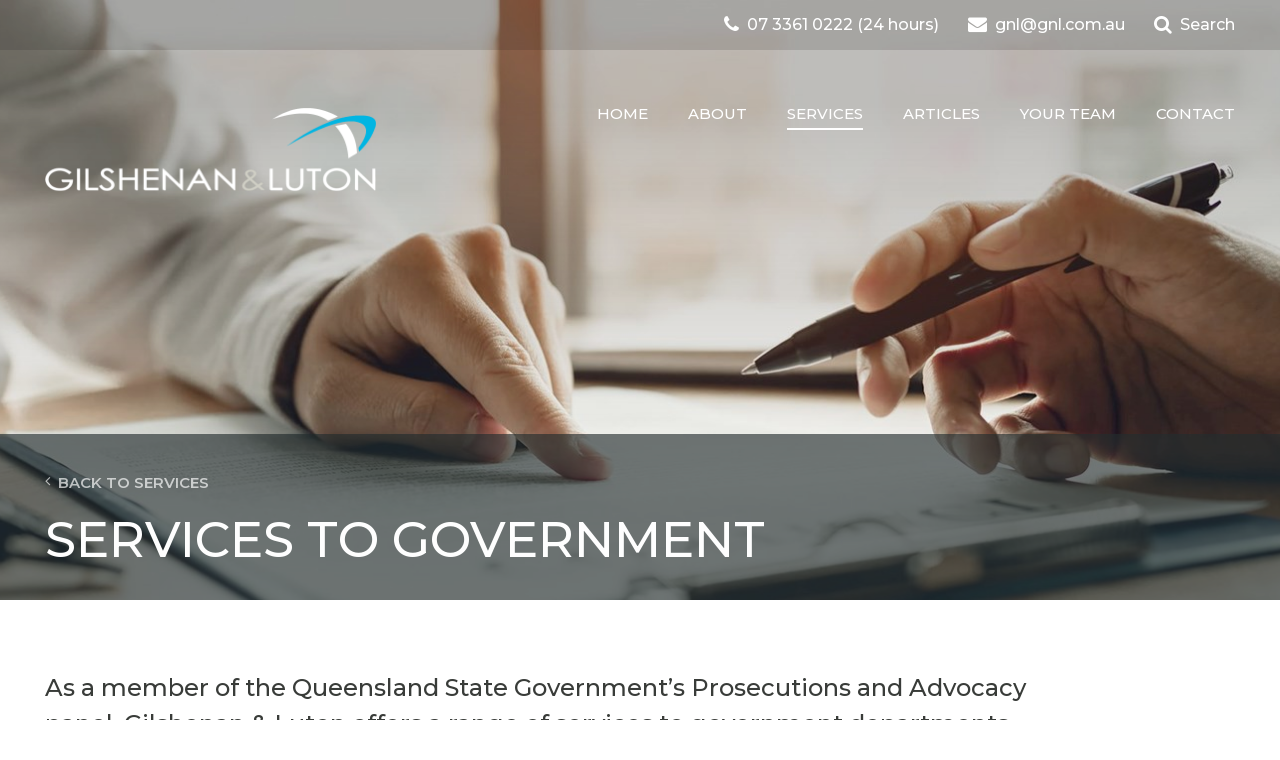

--- FILE ---
content_type: text/html; charset=utf-8
request_url: https://www.gnl.com.au/services/government-services/
body_size: 15436
content:

<!DOCTYPE html>
<html lang="en">
<head>
    <meta charset="utf-8">
    <meta name="viewport" content="width=device-width,initial-scale=1,maximum-scale=1,shrink-to-fit=no">
    
    <meta charset="utf-8">
	<meta name="description" content="Services: Conduct regulatory prosecutions | Internal Investigations | Workplace Investigations | Represent elected officials/public servants | Coronial Inquests" />

    <title>Professional Misconduct Representation for Government | Gilshenan &amp; Luton</title>
	<link href="/services/government-services/" rel="canonical" />
	
	<link rel="shortcut icon" href="/favicon.ico" />
	<meta property="og:title" content="Professional Misconduct Representation for Government | Gilshenan &amp; Luton"/>
	<meta property="og:url" content="https://www.gnl.com.au/services/government-services/"/>
        	<meta property="og:image" content="https://www.gnl.com.au/imageGen.ashx?image=/media/1251/government-services-og.jpg&width=1200"/>

    <meta name="page.name" content="Services to Government">

	<meta property="og:description" content="Services: Conduct regulatory prosecutions | Internal Investigations | Workplace Investigations | Represent elected officials/public servants | Coronial Inquests" />
	<meta property="og:type" content="website" />
	<meta property="fb:app_id" content="397645294171683" />
	
	
<!-- Google tag (gtag.js) -->
<script async src="https://www.googletagmanager.com/gtag/js?id=G-BH38V06W1V"></script>
<script>
  window.dataLayer = window.dataLayer || [];
  function gtag(){dataLayer.push(arguments);}
  gtag('js', new Date());

  gtag('config', 'G-BH38V06W1V');
</script>

<!-- Google tag (gtag.js) -->
<script async src="https://www.googletagmanager.com/gtag/js?id=UA-136096050-1"></script>
<script>
  window.dataLayer = window.dataLayer || [];
  function gtag(){dataLayer.push(arguments);}
  gtag('js', new Date());

  gtag('config', 'UA-136096050-1');
</script>


<!-- Facebook Pixel Code -->
<script>
  !function(f,b,e,v,n,t,s)
  {if(f.fbq)return;n=f.fbq=function(){n.callMethod?
  n.callMethod.apply(n,arguments):n.queue.push(arguments)};
  if(!f._fbq)f._fbq=n;n.push=n;n.loaded=!0;n.version='2.0';
  n.queue=[];t=b.createElement(e);t.async=!0;
  t.src=v;s=b.getElementsByTagName(e)[0];
  s.parentNode.insertBefore(t,s)}(window, document,'script',
  'https://connect.facebook.net/en_US/fbevents.js');
  fbq('init', '1396297507185144');
  fbq('track', 'PageView');
</script>
<noscript><img height="1" width="1" style="display:none"
  src="https://www.facebook.com/tr?id=1396297507185144&ev=PageView&noscript=1"
/></noscript>
<!-- End Facebook Pixel Code -->


    <link rel="stylesheet" href="/assets/css/minified.css?v=1.4">
    <link rel="stylesheet" href="/css/custom.css?v=1.98">

    <!-- CDN -->
    <link rel="stylesheet" href="https://fonts.googleapis.com/css?family=Montserrat:400,400i,500,500i,600,700&display=swap">
  
</head>
<body class=" " data-location>

    <!-- PAGE LOADER -->
    <div id="lv-page-loader" class="lv-page-loader">
        <div class="lv-page-loader-spinner">
            <div class="loader-spinner">
                <div class="loader-component">
                    <div class="half-circle"></div>
                </div>
                <div class="loader-component">
                    <div class="half-circle"></div>
                </div>
            </div>
        </div>
    </div>

    <!-- WON'T SHOW IF JAVASCRIPT IS DISABLED -->
    <script>
    (function loader() {
        var loader = document.getElementById('lv-page-loader');
        loader.style.display = 'flex';
        // add class when window has fully loaded
        window.addEventListener('load', function() {
            document.documentElement.classList.add('has-loaded');
        });
        // Prevent loader from getting stuck if body takes too long
        setTimeout(function() {
            loader.classList.add('force-finish');
        }, 1500); // max of 1.5 secs
    })();
    </script>
    <div class="lv-page">

        
        <!-- HEADER -->
        <header class="global-header" itemscope itemtype="http://schema.org/LocalBusiness">

            <!-- HEADER TOP -->
            <div class="global-header-top hidden-sm-down">
                <div class="container">
                    <div class="row">
                        <div class="col-9 text-right ml-auto">
                            <!-- PHONE -->
                            <a href="tel:07 3361 0222">
                                <i class="fa fa-phone"></i>&nbsp;
                                <span>07 3361 0222 (24 hours)</span>
                            </a>

                            <!-- EMAIL -->
                            <a href="mailto:gnl@gnl.com.au">
                                <i class="fa fa-envelope"></i>&nbsp;
                                <span>gnl@gnl.com.au</span>
                            </a>

                            <!-- SEARCH -->
                            
                            <a href="#search"  class="search-open hidden-sm-down" data-search-triggerX><i class="fa fa-search"></i>&nbsp;
                                <span>Search</span>
                            </a>
                        </div>
                    </div>
                </div>
            </div>

            <!-- HEADER BODY -->
            <div class="global-header-body">
                <div class="container">

                    <!-- LOGO -->
                    <a class="logo" href="/" title="Gilshenan & Luton - Brisbane's Criminal and Misconduct Lawyers" itemprop="url">
                        <img src="/assets/img/content/logo@2x.png" alt="Gilshenan & Luton" itemprop="logo"> </a>

                    <!-- HAMBURGER -->
                    <div class="global-header-hamburger hidden-xl-up">
                        <div class="lv-hamburger" data-menu-toggle>
                            <span class="lv-hamburger-top"></span>
                            <span class="lv-hamburger-middle"></span>
                            <span class="lv-hamburger-bottom"></span>
                        </div>
                    </div>

                    <!-- NAVIGATION -->
                    <nav class="global-navigation hidden-lg-down">
                        <div class="lv-nav">
                            
<ul>
    <li class=""><a href="/"><span class="text">Home</span></a></li>
            <li class=" has-dropdown">
                <a class="top-parent-anchor" href="/about/"><span class="text">About</span>
                    <span class="submenu-arrow">
                        <i class="fa fa-angle-right"></i>
                    </span>
                </a>
                    <ul class="dropdown is-nav-included" data-parent="About">
                        <li class="" data-hook="Why Choose Us?">
                            <a href="/about/why-choose-gnl/">
                                <span class="text">
                                    Why Choose Us?
                                </span>
                            </a>
                            
                        </li>
                        <li class="" data-hook="How We Charge">
                            <a href="/about/how-we-charge/">
                                <span class="text">
                                    How We Charge
                                </span>
                            </a>
                            
                        </li>
                        <li class="" data-hook="What Our Clients Say">
                            <a href="/about/what-our-clients-say/">
                                <span class="text">
                                    What Our Clients Say
                                </span>
                            </a>
                            
                        </li>
                        <li class="" data-hook="Awards">
                            <a href="/about/awards/">
                                <span class="text">
                                    Awards
                                </span>
                            </a>
                            
                        </li>
                        <li class="" data-hook="Equitable Briefing Policy">
                            <a href="/about/equitable-briefing/">
                                <span class="text">
                                    Equitable Briefing Policy
                                </span>
                            </a>
                            
                        </li>
                        <li class="" data-hook="Community Support">
                            <a href="/about/community/">
                                <span class="text">
                                    Community Support
                                </span>
                            </a>
                            
                        </li>
                        <li class="" data-hook="Graduate Program">
                            <a href="/about/graduate-program/">
                                <span class="text">
                                    Graduate Program
                                </span>
                            </a>
                            
                        </li>
                        <li class="" data-hook="Aboriginal and Torres Strait Islander Winter Clerkship">
                            <a href="/about/clerkships/">
                                <span class="text">
                                    Aboriginal and Torres Strait Islander Winter Clerkship
                                </span>
                            </a>
                            
                        </li>
                        <li class="" data-hook="Careers at Gilshenan &amp; Luton">
                            <a href="/about/careers-at-gilshenan-luton/">
                                <span class="text">
                                    Careers at Gilshenan &amp; Luton
                                </span>
                            </a>
                            
                        </li>
                    </ul>
            </li>
            <li class="active has-dropdown">
                <a class="top-parent-anchor" href="/services/"><span class="text">Services</span>
                    <span class="submenu-arrow">
                        <i class="fa fa-angle-right"></i>
                    </span>
                </a>
                    <ul class="dropdown is-nav-included" data-parent="Services">
                        <li class="has-dropdown" data-hook="Employment Law">
                            <a href="/services/employment-law/">
                                <span class="text">
                                    Employment Law
                                </span>
                                <span class="submenu-arrow">
                                    <i class="fa fa-angle-right"></i>
                                </span>
                            </a>
                            
                                <ul class="dropdown" data-parent="Employment Law">
                                    <li class=""><a href="/services/employment-law/unfair-dismissal/"> <span class="text">Unfair Dismissal</span></a></li>
                                    <li class=""><a href="/services/employment-law/redundancy/"> <span class="text">Redundancy</span></a></li>
                                    <li class=""><a href="/services/employment-law/general-protections/"> <span class="text">General Protection Provisions</span></a></li>
                                    <li class=""><a href="/services/employment-law/workplace-bullying/"> <span class="text">Workplace Bullying</span></a></li>
                                    <li class=""><a href="/services/employment-law/workplace-discrimination-and-victimisation/"> <span class="text">Workplace Discrimination and Victimisation</span></a></li>
                                    <li class=""><a href="/services/employment-law/employment-contracts/"> <span class="text">Employment Contracts</span></a></li>
                                    <li class=""><a href="/services/employment-law/professional-misconduct-discipline-law/"> <span class="text">Professional Misconduct &amp; Discipline Law</span></a></li>
                                    <li class=""><a href="/services/employment-law/modern-awards/"> <span class="text">Modern Awards</span></a></li>
                                    <li class=""><a href="/services/employment-law/enterprise-agreements/"> <span class="text">Enterprise Agreements</span></a></li>
                                    <li class=""><a href="/services/employment-law/nes/"> <span class="text">National Employment Standards (NES)</span></a></li>
                                    <li class=""><a href="/services/employment-law/apprentices-trainees/"> <span class="text">Work Experience and Apprenticeships</span></a></li>
                                </ul>
                        </li>
                        <li class="has-dropdown" data-hook="Criminal Defence">
                            <a href="/services/criminal-defence/">
                                <span class="text">
                                    Criminal Defence
                                </span>
                                <span class="submenu-arrow">
                                    <i class="fa fa-angle-right"></i>
                                </span>
                            </a>
                            
                                <ul class="dropdown" data-parent="Criminal Defence">
                                    <li class=""><a href="/services/criminal-defence/sexual-offences/"> <span class="text">Sexual Offences / Child Pornography Offences</span></a></li>
                                    <li class=""><a href="/services/criminal-defence/drug-offences/"> <span class="text">Drug Offences</span></a></li>
                                    <li class=""><a href="/services/criminal-defence/firearms-offences/"> <span class="text">Firearms Licencing and Offences</span></a></li>
                                    <li class=""><a href="/services/criminal-defence/offences-of-violence/"> <span class="text">Assaults and Offences of Violence</span></a></li>
                                    <li class=""><a href="/services/criminal-defence/fraud-and-dishonesty/"> <span class="text">Fraud and Dishonesty Offences</span></a></li>
                                    <li class=""><a href="/services/criminal-defence/youth-justice/"> <span class="text">Youth Justice &amp; Juvenile Crime in Queensland</span></a></li>
                                    <li class=""><a href="/services/criminal-defence/social-security-fraud/"> <span class="text">Social Security / Centrelink Offences</span></a></li>
                                    <li class=""><a href="/services/criminal-defence/confiscation-proceedings/"> <span class="text">Confiscation Proceedings - Proceeds of Crime</span></a></li>
                                </ul>
                        </li>
                        <li class="" data-hook="Traffic">
                            <a href="/services/traffic-offences/">
                                <span class="text">
                                    Traffic
                                </span>
                            </a>
                            
                        </li>
                        <li class="" data-hook="Domestic Violence">
                            <a href="/services/dv-protection-orders/">
                                <span class="text">
                                    Domestic Violence
                                </span>
                            </a>
                            
                        </li>
                        <li class="has-dropdown" data-hook="Corporate Crime">
                            <a href="/services/corporate-crime/">
                                <span class="text">
                                    Corporate Crime
                                </span>
                                <span class="submenu-arrow">
                                    <i class="fa fa-angle-right"></i>
                                </span>
                            </a>
                            
                                <ul class="dropdown" data-parent="Corporate Crime">
                                    <li class=""><a href="/services/corporate-crime/asic-investigations/"> <span class="text">ASIC Investigations</span></a></li>
                                    <li class=""><a href="/services/corporate-crime/tax-offences/"> <span class="text">Tax Offences</span></a></li>
                                </ul>
                        </li>
                        <li class="has-dropdown" data-hook="Professional Misconduct">
                            <a href="/services/professional-misconduct/">
                                <span class="text">
                                    Professional Misconduct
                                </span>
                                <span class="submenu-arrow">
                                    <i class="fa fa-angle-right"></i>
                                </span>
                            </a>
                            
                                <ul class="dropdown" data-parent="Professional Misconduct">
                                    <li class=""><a href="/services/professional-misconduct/ccc-investigative-hearings/"> <span class="text">Investigative Hearings – Crime and Corruption Commission and other agencies</span></a></li>
                                </ul>
                        </li>
                        <li class="" data-hook="Workplace Investigations">
                            <a href="/services/workplace-investigations/">
                                <span class="text">
                                    Workplace Investigations
                                </span>
                            </a>
                            
                        </li>
                        <li class="" data-hook="Coronial Inquests">
                            <a href="/services/coronial-inquests/">
                                <span class="text">
                                    Coronial Inquests
                                </span>
                            </a>
                            
                        </li>
                        <li class="" data-hook="Services to Government">
                            <a href="/services/government-services/">
                                <span class="text">
                                    Services to Government
                                </span>
                            </a>
                            
                        </li>
                        <li class="" data-hook="Representation for Health Professionals">
                            <a href="/services/health-law/">
                                <span class="text">
                                    Representation for Health Professionals
                                </span>
                            </a>
                            
                        </li>
                        <li class="has-dropdown" data-hook="Work Health and Safety Law">
                            <a href="/services/whs-lawyers-brisbane/">
                                <span class="text">
                                    Work Health and Safety Law
                                </span>
                                <span class="submenu-arrow">
                                    <i class="fa fa-angle-right"></i>
                                </span>
                            </a>
                            
                                <ul class="dropdown" data-parent="Work Health and Safety Law">
                                    <li class=""><a href="/services/whs-lawyers-brisbane/whs-laws-qld/"> <span class="text">Overview of WHS laws in Queensland</span></a></li>
                                    <li class=""><a href="/services/whs-lawyers-brisbane/whs-duties/"> <span class="text">Health and Safety Duties Under the WHS Act</span></a></li>
                                    <li class=""><a href="/services/whs-lawyers-brisbane/whs-incident-responses/"> <span class="text">WHS Incident Response</span></a></li>
                                    <li class=""><a href="/services/whs-lawyers-brisbane/whs-investigations-qld/"> <span class="text">Work Health and Safety Incident Investigations in Queensland</span></a></li>
                                    <li class=""><a href="/services/whs-lawyers-brisbane/whs-enforcement-notices/"> <span class="text">WHS Enforcement Notices</span></a></li>
                                    <li class=""><a href="/services/whs-lawyers-brisbane/whs-internal-investigations/"> <span class="text">WHS Internal Safety Incident Investigations</span></a></li>
                                    <li class=""><a href="/services/whs-lawyers-brisbane/whs-penalties/"> <span class="text">Offences and Penalties Under the Work Health and Safety Act 2011</span></a></li>
                                </ul>
                        </li>
                        <li class="" data-hook="Heavy Vehicle National Law – Investigations &amp; Prosecutions">
                            <a href="/services/hvnl/">
                                <span class="text">
                                    Heavy Vehicle National Law – Investigations &amp; Prosecutions
                                </span>
                            </a>
                            
                        </li>
                        <li class="" data-hook="Child Safety and Welfare (DOCS)">
                            <a href="/services/child-welfare/">
                                <span class="text">
                                    Child Safety and Welfare (DOCS)
                                </span>
                            </a>
                            
                        </li>
                        <li class="" data-hook="Peace and Good Behaviour Orders">
                            <a href="/services/peace-and-good-behaviour-orders/">
                                <span class="text">
                                    Peace and Good Behaviour Orders
                                </span>
                            </a>
                            
                        </li>
                    </ul>
            </li>
            <li class=" ">
                <a class="top-parent-anchor" href="/articles/"><span class="text">Articles</span>
                </a>
            </li>
            <li class=" has-dropdown">
                <a class="top-parent-anchor" href="/team/"><span class="text">Your Team</span>
                    <span class="submenu-arrow">
                        <i class="fa fa-angle-right"></i>
                    </span>
                </a>
                    <ul class="dropdown is-nav-included" data-parent="Your Team">
                        <li class="" data-hook="Brianna Finnegan">
                            <a href="/team/brianna-finnegan/">
                                <span class="text">
                                    Brianna Finnegan
                                </span>
                            </a>
                            
                        </li>
                        <li class="" data-hook="Callan Lloyd">
                            <a href="/team/callan-lloyd/">
                                <span class="text">
                                    Callan Lloyd
                                </span>
                            </a>
                            
                        </li>
                        <li class="" data-hook="Caprice Gobie-Smith">
                            <a href="/team/caprice-gobie-smith/">
                                <span class="text">
                                    Caprice Gobie-Smith
                                </span>
                            </a>
                            
                        </li>
                        <li class="" data-hook="Claire McGee">
                            <a href="/team/claire-mcgee/">
                                <span class="text">
                                    Claire McGee
                                </span>
                            </a>
                            
                        </li>
                        <li class="" data-hook="Craig Pratt">
                            <a href="/team/craig-pratt/">
                                <span class="text">
                                    Craig Pratt
                                </span>
                            </a>
                            
                        </li>
                        <li class="" data-hook="Eric Halden">
                            <a href="/team/eric-halden/">
                                <span class="text">
                                    Eric Halden
                                </span>
                            </a>
                            
                        </li>
                        <li class="" data-hook="Jaimee-Lee Jessop">
                            <a href="/team/jaimee-lee-jessop/">
                                <span class="text">
                                    Jaimee-Lee Jessop
                                </span>
                            </a>
                            
                        </li>
                        <li class="" data-hook="Jessica Rosengren">
                            <a href="/team/jessica-rosengren/">
                                <span class="text">
                                    Jessica Rosengren
                                </span>
                            </a>
                            
                        </li>
                        <li class="" data-hook="Megan Fowke">
                            <a href="/team/megan-fowke/">
                                <span class="text">
                                    Megan Fowke
                                </span>
                            </a>
                            
                        </li>
                        <li class="" data-hook="Melanie Morris">
                            <a href="/team/melanie-morris/">
                                <span class="text">
                                    Melanie Morris
                                </span>
                            </a>
                            
                        </li>
                        <li class="" data-hook="Patrick Quinn">
                            <a href="/team/patrick-quinn/">
                                <span class="text">
                                    Patrick Quinn
                                </span>
                            </a>
                            
                        </li>
                        <li class="" data-hook="Rachel Tierney">
                            <a href="/team/rachel-tierney/">
                                <span class="text">
                                    Rachel Tierney
                                </span>
                            </a>
                            
                        </li>
                        <li class="" data-hook="Terri Dennent">
                            <a href="/team/terri-dennent/">
                                <span class="text">
                                    Terri Dennent
                                </span>
                            </a>
                            
                        </li>
                    </ul>
            </li>
            <li class=" ">
                <a class="top-parent-anchor" href="/contact/"><span class="text">Contact</span>
                </a>
            </li>
    
</ul>





                        </div>
                    </nav>
                </div>
            </div>
            <meta itemprop="name" content="Gilshenan & Luton">
            <meta itemprop="url" content="https://www.gnl.com.au">
            <meta itemprop="telephone" content="07 3361 0222">
            <meta itemprop="email" content="gnl@gnl.com.au">
        </header>
 
        <div class="header-search-container">
	<button class="header-search-close" title="Close Search"><i class="fa fa-close"></i></button>
	<form class="header-search-form" action="/search/" method="get">
		<input type="text" class="form-control" name="q" id="header-search-input" placeholder="Search"><button type="submit" class="btn btn-default"><i class="fa fa-search"></i></button>
	</form>
</div> 
        
        <!-- BODY -->
        <div class="global-body">
            



            <!-- HERO WRAPPER -->
            <section id="" class="lv-hero-wrapper">

                <!-- HERO -->
                <div class="lv-hero is-short">

                    <!-- HERO ITEMS -->
                    <div class="lv-hero-item align-items-end is-tinted is-short" style="background-image: url('/media/1284/government.jpeg?anchor=center&amp;mode=crop&amp;width=1640&amp;height=604&amp;rnd=132087885260000000')">

                        <!-- HERO CAPTION -->
                        <div class="lv-hero-item-caption animated fadeInLeftSubtle">
                            <div class="container">
                                
    
<!-- BREADCRUMBS --><section class="lv-breadcrumb-wrapper">
                <div class="container">
                    <nav class="breadcrumb px-0">

                        <!-- CRUMBS -->
                        <a class="breadcrumb-item" href="/services/">
                            <i class="fa fa-angle-left"></i>&nbsp; Back to Services</a>
                    </nav>
                </div>
            </section>
                                
                                    <h1 class="display-1 text-white text-uppercase mb-0">Services to Government</h1>

                            </div>
                        </div>
                    </div>
                </div>

                <!-- /.lv-hero -->
                </section>

            <!-- /.lv-hero-wrapper -->
            

    
    


<!-- SECTION --><section class="section">
                <div class="container">
                    <div class="row">
                        <div class="col-xl-10">
                            <!-- WYSIWYG -->
                            <div class="wysiwyg mb-4">
                                <p class="lead">As a member of the Queensland State Government’s Prosecutions and Advocacy panel, Gilshenan &amp; Luton offers a range of services to government departments and related entities, including:</p>
<ul>
<li>the conduct of regulatory prosecutions;</li>
<li>advice on internal investigations, and the prospects of potential prosecutions;</li>
<li>independent <a rel="noopener" data-udi="umb://document/0dd0d40d28104c93bc10176723ed4a93" href="/services/workplace-investigations/" target="_blank" title="Workplace Investigations">workplace investigations</a> (with reporting in compliance with CCC protocols);</li>
<li>advice and representation for elected officials and senior public servants in responding to <a rel="noopener" data-udi="umb://document/0dd0d40d28104c93bc10176723ed4a93" href="/services/workplace-investigations/" target="_blank" title="Workplace Investigations">workplace investigations</a>;</li>
<li>representation in coronial inquests and commissions of inquiry.</li>
</ul>
<p>We also have significant expertise in local government matters; assisting councillors and council staff in respect to investigations by both the <a rel="noopener" href="http://www.ccc.qld.gov.au/" target="_blank">Crime and Corruption Commission</a> and the <a rel="noopener" href="https://oia.qld.gov.au/office-of-the-independent-assessor.html" target="_blank">Office of the Independent Assessor</a>. We advise councils and elected officials on matters of governance and probity and responding to allegations and charges of inappropriate conduct, misconduct, and <a rel="noopener" data-udi="umb://document/13ae4e4e4c604557986207d1d1efe887" href="/services/criminal-defence/" target="_blank" title="Criminal Defence">criminal behaviour</a>.</p>
<p>With expertise in both criminal law and <a rel="noopener" data-udi="umb://document/92041e613fee425682ce52ec420d9bf0" href="/services/professional-misconduct/" target="_blank" title="Professional Misconduct">professional misconduct</a>, Gilshenan &amp; Luton is well placed to assist government agencies and officials. We understand the unique requirements and perspective of government, and the approach necessary in cases which involve the scrutiny of public sector conduct.</p>
<p> </p>
<h2>Case Law and Legislation Updates</h2>
<p>2021</p>
<table border="1" style="border-collapse: collapse; width: 100%;">
<tbody>
<tr>
<td style="width: 100%;"><a rel="noopener" data-udi="umb://media/c1edbe5ebe754834b7fe7ceddcd6efc4" href="/media/1569/govt-bulletin-new-reporting-obligations-and-offence-provisions-for-child-sex-offences.pdf" target="_blank" title="New reporting obligations and offence provisions for child sex offences">Government Bulletin - New reporting obligations and offence provisions for child sex offences</a></td>
</tr>
<tr>
<td style="width: 100%;"><a rel="noopener" data-udi="umb://media/de1995f8e9be465f87867f735bc8303a" href="/media/1565/case-law-update-above-scale-costs-in-summary-proceedings.pdf" target="_blank" title="Case Law Update Above Scale Costs in Summary Proceedings">Case Law Update for Prosecuting Agencies - Above scale costs in summary proceedings - "Special difficulty, complexity or importance"</a></td>
</tr>
<tr>
<td style="width: 100%;"><a rel="noopener" data-udi="umb://media/11cc9e47d55848f1b9a223de51c0f9e3" href="/media/1564/case-law-update-joinder-and-severance-of-indictments.pdf" target="_blank" title="Case Law Update - Joinder and severance of indictments">Case Law Update for Prosecuting Agencies - Joinder and severance of indictments</a></td>
</tr>
</tbody>
</table>
<p>2020</p>
<table border="1" style="border-collapse: collapse; width: 100%;">
<tbody>
<tr>
<td style="width: 100%;"><a rel="noopener" data-udi="umb://media/238877b5e8d544d8a3f27dd35c56bde5" href="/media/1430/case-law-update-maher-v-commission-of-police.pdf" target="_blank" title="Case Law Update - Maher v Commissioner of Police">Case Law Update - District Court considers 'above scale costs' application; Maher v Commissioner of Police</a></td>
</tr>
<tr>
<td style="width: 100%;"><a rel="noopener" data-udi="umb://media/6040e93ff7844461b48d1397f7bbfe68" href="/media/1428/case-law-update-industry-safety-health-representatives-and-investigations.pdf" target="_blank" title="Case Law Update - Industry Safety &amp; Health Representatives and Investigations">Case Law Update - Supreme Court considers rights of Industry Safety &amp; Health Representatives to participate in workplace investigations; Woods v Newman</a></td>
</tr>
</tbody>
</table>
<p>2019</p>
<table border="1" style="border-collapse: collapse; width: 100%;">
<tbody>
<tr>
<td style="width: 100%;"><a rel="noopener" data-udi="umb://media/6d382ec0ea7d49968fe441adf7fe2fe8" href="/media/1337/case-law-update-alleging-dishonesty-in-disciplinary-proceedings.pdf" target="_blank" title="Case Law Update Alleging Dishonesty in Disciplinary Proceedings">Case Law Update - Alleging Dishonesty in Disciplinary Proceedings</a></td>
</tr>
<tr>
<td style="width: 100%;"><a data-udi="umb://media/f969559e2f084cefa8af1fd331772255" href="/media/1329/case-law-update-r-v-waterton-2019-qmc-6.pdf" title="Case Law Update R v Waterton [2019] QMC 6">Case Law Update - R v Waterton [2019] QMC 6</a></td>
</tr>
<tr>
<td style="width: 100%;"><a rel="noopener" data-udi="umb://media/a4367dfae1cc498ab1c9c8fb4d713d7e" href="/media/1265/case-law-update-stay-applications-and-limitation-periods-june-2019.pdf" target="_blank" title="Case Law Update Stay Applications And Limitation Periods June 2019">Case Law Update - Stay Applications and Limitation Periods, June 2019</a></td>
</tr>
<tr>
<td style="width: 100%;"><a rel="noopener" data-udi="umb://media/c9a00ce9796242c7af0a634540a10ab8" href="/media/1256/legislation-update-witness-expenses-june-2019.pdf" target="_blank" title="Legislation Update Witness Expenses June 2019">Legislation Update - Witness Expenses, June 2019</a></td>
</tr>
<tr>
<td style="width: 100%;"><a rel="noopener" data-udi="umb://media/f5f1d1fd369b48ada221d85246bc77e7" href="/media/1263/case-law-update-joinder-similar-facts-april-2019.pdf" target="_blank" title="Case Law Update Joinder &amp; Similar Facts April 2019">Case Law Update - Joinder and Similar Facts, April 2019</a></td>
</tr>
<tr>
<td style="width: 100%;"><a rel="noopener" data-udi="umb://media/9c2e5925361a45c6aea8a1058467a633" href="/media/1262/case-law-update-exclusion-of-reasonable-hypothesis-march-2019.pdf" target="_blank" title="Case Law Update Exclusion Of Reasonable Hypothesis March 2019">Case Law Update - Exclusion Of Reasonable Hypothesis, March 2019</a></td>
</tr>
<tr>
<td style="width: 100%;"><a rel="noopener" data-udi="umb://media/b65e57394f784db5adbde28d5deec171" href="/media/1270/legislation-update-corrupt-conduct-march-2019.pdf" target="_blank" title="Legislation Update Corrupt Conduct March 2019">Legislation Update - Corrupt Conduct, March 2019</a></td>
</tr>
</tbody>
</table>
<p><br />2018</p>
<table border="1" style="border-collapse: collapse; width: 100%;">
<tbody>
<tr>
<td style="width: 100%;"><a rel="noopener" data-udi="umb://media/804321e7e7164d0ebd35e59b88cfed29" href="/media/1266/case-law-update-use-of-compulsorily-obtained-evidence-sept-2018.pdf" target="_blank" title="Case Law Update Use Of Compulsorily Obtained Evidence Sept 2018">Case Law Update - Use of Compulsorily Obtained Evidence, Sept 2018</a></td>
</tr>
<tr>
<td style="width: 100%;"><a rel="noopener" data-udi="umb://media/7bb9f9d1393d447490cfa2df14b13ee1" href="/media/1254/legislation-update-sexual-assault-counselling-aug-2018.pdf" target="_blank" title="Legislation Update Sexual Assault Counselling Aug 2018">Legislation Update - Sexual Assault Counselling, Aug 2018</a></td>
</tr>
<tr>
<td style="width: 100%;"><a rel="noopener" data-udi="umb://media/6f48ab8ef0da4a0ea26349d507a9d278" href="/media/1269/legislation-update-changes-to-whs-laws-july-2018.pdf" target="_blank" title="Legislation Update Changes To WH&amp;S Laws July 2018">Legislation Update - Changes to WH&amp;S Laws, July 2018</a></td>
</tr>
<tr>
<td style="width: 100%;"><a rel="noopener" data-udi="umb://media/28981503f98a4863adc2765c56a41100" href="/media/1264/case-law-update-proper-prosecution-disclosure-june-2018.pdf" target="_blank" title="Case Law Update Proper Prosecution Disclosure June 2018">Case Law Update - Proper Prosecution Disclosure, June 2018</a></td>
</tr>
</tbody>
</table>
<p><br />2017</p>
<table border="1" style="border-collapse: collapse; width: 100%;">
<tbody>
<tr>
<td style="width: 100%;"><a rel="noopener" data-udi="umb://media/2990eb669de14087a02037366a890c66" href="/media/1267/legislation-update-2017-the-year-in-review-dec-2017.pdf" target="_blank" title="Legislation Update 2017 The Year In Review Dec 2017">Legislation Update - The Year in Review, Dec 2017</a></td>
</tr>
<tr>
<td style="width: 100%;"><a rel="noopener" data-udi="umb://media/d139ff54d0bd483d95821a6cb5625546" href="/media/1255/legislation-update-witness-allowances-may-2017.pdf" target="_blank" title="Legislation Update Witness Allowances May 2017">Legislation Update - Witness Allowances, May 2017</a></td>
</tr>
<tr>
<td style="width: 100%;"><a rel="noopener" data-udi="umb://media/098af73612a34c6fb8a1d7f80a552a8b" href="/media/1252/legislation-update-ir-act-march-2017.pdf" target="_blank" title="Legislation Update IR Act March 2017">Legislation Update - IR Act, March 2017</a></td>
</tr>
<tr>
<td style="width: 100%;"><a rel="noopener" data-udi="umb://media/525549bd13a3456aa79f935c9cd31724" href="/media/1253/legislation-update-mha-2016-march-2017.pdf" target="_blank" title="Legislation Update MHA 2016 March 2017">Legislation Update - MHA 2016, March 2017</a></td>
</tr>
</tbody>
</table>
<p><br />2016</p>
<table border="1" style="border-collapse: collapse; width: 100%;">
<tbody>
<tr>
<td style="width: 100%;"><a rel="noopener" data-udi="umb://media/c2f127560ef94ae39291cf321d3be04a" href="/media/1257/legislation-update-youth-justice-sept-2016.pdf" target="_blank" title="Legislation Update Youth Justice Sept 2016">Legislation Update - Youth Justice, Sept 2016</a></td>
</tr>
<tr>
<td style="width: 100%;"><a rel="noopener" data-udi="umb://media/3f1944c569f8499b91ea43d727ee0399" href="/media/1260/case-law-update-concurrent-proceedings-sept-2016.pdf" target="_blank" title="Case Law Update Concurrent Proceedings Sept 2016">Case Law Update - Concurrent Proceedings, Sept 2016</a></td>
</tr>
<tr>
<td style="width: 100%;"><a rel="noopener" data-udi="umb://media/d794eb0c3d9642b6863b5a926bcc50f3" href="/media/1259/case-law-update-complaints-may-2016.pdf" target="_blank" title="Case Law Update Complaints May 2016">Case Law Update - Complaints, May 2016</a></td>
</tr>
<tr>
<td style="width: 100%;"><a rel="noopener" data-udi="umb://media/778ebfa0ed0e415a9345c4e21d8411b4" href="/media/1268/legislation-update-barbaro-update-may-2016.pdf" target="_blank" title="Legislation Update Barbaro Update May 2016">Legislation Update - Barbaro Update, May 2016</a></td>
</tr>
<tr>
<td style="width: 100%;"><a rel="noopener" data-udi="umb://media/8a62fdf134e14981a4f56d84eaffa9a9" href="/media/1258/case-law-update-cmfeu-high-court-decision-march-2016.pdf" target="_blank" title="Case Law Update CMFEU High Court Decision March 2016">Case Law Update - CFMEU High Court Decision, March 2016</a></td>
</tr>
<tr>
<td style="width: 100%;"><a rel="noopener" data-udi="umb://media/53f2a0d6b057460f9d83f95db79d1535" href="/media/1261/case-law-update-dishonesty-and-r-v-dillon-march-2016.pdf" target="_blank" title="Case Law Update Dishonesty And R V Dillon March 2016">Case Law Update - Dishonesty and R V Dillon, March 2016</a></td>
</tr>
</tbody>
</table>
<p> </p>
                                
                               
    <div class=" mb-4">
        <div class="content-cta-container mb-4 row no-gutters">
            <div class="col-xl-7 content-cta-left-col content-cta-col wysiwyg">
                <h2>Contact Gilshenan &amp; Luton</h2>
<p>Member of the Queensland State Government Prosecutions and Advocacy Panel</p>
            </div>
            <div class="col-xl-5 content-cta-right-col content-cta-col">
                                     
                    <p class="mb-2 mt-0" style="font-size: 1.3rem;">
                        <a class="d-inline-flex align-items-center text-body mr-2" href="tel:07 3361 0222">
                            <i class="text-primary fa fa-phone fa-fw mr-1x"></i>
                            <span class="text">07 3361 0222&nbsp;(24/7)</span>
                        </a>
                    </p>
                
                
                <p class="mt-0 mb-0" style="font-size: 1.3rem;">
                    <a class="d-inline-flex align-items-center text-body mr-4" href="mailto:gnl@gnl.com.au">
                        <i class="text-primary fa fa-envelope fa-fw mr-1"></i>
                        <span class="text">gnl@gnl.com.au</span>
                    </a>
                </p>
            </div>
        </div>
    </div>

                                 
                            </div>
                            <!-- SPACER -->
                            <div class="spacer mb-4 mb-lg-0"></div>
                        </div>
                    </div>
                </div>
            </section>



	

          


        </div>
        

        
        <!-- FOOTER -->
        <footer class="global-footer">

            <!-- FOOTER BODY -->
            <section class="global-footer-body">
                <div class="container">
                    <div class="row align-items-center">
                        <div class="col-md-4 col-lg-3">

                            <!-- LOGO -->
                            <div class="mb-4">
                                <a class="logo d-inline-block" href="/" title="Gilshenan & Luton - Brisbane's Criminal and Misconduct Lawyers" itemprop="url">
                                    <img width="100%" src="/assets/img/content/logo--white@2x.png" alt="Gilshenan & Luton" itemprop="logo">
                                </a>
                            </div>
                        </div>
                        <div class="col-md-6 col-lg-7">

                            <!-- PHONE -->
                            <p class="mb-1">
                                <a class="d-inline-flex align-items-center" href="tel:07 3361 0222">
                                    <i class="fa fa-phone mr-2"></i>
                                    <span class="text">07 3361 0222 (24 hours)</span>
                                </a>
                            </p>

                            <!-- EMAIL -->
                            <p class="mb-1">
                                <a class="d-inline-flex align-items-center" href="mailto:gnl@gnl.com.au">
                                    <i class="fa fa-envelope mr-2"></i>
                                    <span class="text">gnl@gnl.com.au</span>
                                </a>
                            </p>

                            <!-- ADDRESS -->
                            <p class="mb-0 mb-md-0">
                                <a class="d-inline-flex align-items-start"  href="https://www.google.com/maps/place/Gilshenan+%26+Luton+Legal+Practice/@-27.4701687,153.0210849,17z/data=!3m1!4b1!4m5!3m4!1s0x6b915a0461014dd7:0x6605c746cbd55430!8m2!3d-27.4701735!4d153.0232736" target="_blank">
                                    <i class="fa fa-map-marker mr-2"></i>
                                    <span class="text">
                                        
                                        <span class="mr-1">Level 9, 15 Adelaide Street, Brisbane Qld 4000</span>
                                        <i class="d-inline fa fa-angle-right"></i>
                                    </span>
                                </a>
                            </p>
                            
                        </div>
                        <div class="col-md-2 d-flex justify-content-md-end">

                            <!-- SOCIAL MEDIA -->
                            <div class="social-media">
                                <a title="LinkedIn" href="https://www.linkedin.com/company/gilshenan-&-luton-lawyers" target="_blank" class="linkedin ml-0">
                                    <div class="icon">
                                        <i class="fa fa-linkedin"></i>
                                    </div>
                                </a>
                                <a title="Facebook" href="https://www.facebook.com/GilshenanAndLuton" target="_blank" class="facebook">
                                    <div class="icon">
                                        <i class="fa fa-facebook"></i>
                                    </div>
                                </a>
                                
                            </div>
                        </div>
                    </div>
                </div>
            </section>

            <!-- FOOTER BOTTOM -->
            <section class="global-footer-bottom">
                <div class="container">

                    <!-- BACK TO TOP -->
                    <div class="text-center text-md-right hidden-xs-down">
                        <button data-back-top class="btn-back-top">
                            <div>
                                <i class="d-block fa fa-angle-up"></i>
                                <span class="text">TOP</span>
                            </div>
                        </button>
                    </div>
                    
                    <div class="row">
                        <div class="col-6">

                            

                            <!-- EXTRA LINKS (OPTIONAL) -->
                            
<!-- <a class="mr-2" href="#">Terms &amp; Conditions</a> -->
<a class="mr-2" href="/privacy/">Privacy Policy</a>
<!-- SPACER --><div class="spacer mb-2 hidden-md-up"></div>
                        </div>
                        <div class="col-6 text-right">

                            <!-- AUTHOR LOGO -->
                            <small>
                                <a class="author-logo" target="_blank" href="https://www.muchmedia.com.au">
                                    <span class="text mr-2 text-uppercase">Website by Much Media</span>
                                    <img width="20" height="20" src="/assets/img/ui/much-media-logo.svg" alt="Created by Much Media">
                                </a>
                            </small>
                        </div>
                    </div>
                </div>
            </section>
        </footer>
    </div>
    <!-- /.lv-page -->

    <!-- OFF-CANVAS MENU -->
    <nav class="lv-off-canvas" data-off-canvas-menu aria-hidden="true">
        
<ul>
    <li class=""><a href="/"><span class="text">Home</span></a></li>
            <li class=" has-dropdown">
                <a class="top-parent-anchor" href="/about/"><span class="text">About</span>
                    <span class="submenu-arrow">
                        <i class="fa fa-angle-right"></i>
                    </span>
                </a>
                    <ul class="dropdown is-nav-included" data-parent="About">
                        <li class="" data-hook="Why Choose Us?">
                            <a href="/about/why-choose-gnl/">
                                <span class="text">
                                    Why Choose Us?
                                </span>
                            </a>
                            
                        </li>
                        <li class="" data-hook="How We Charge">
                            <a href="/about/how-we-charge/">
                                <span class="text">
                                    How We Charge
                                </span>
                            </a>
                            
                        </li>
                        <li class="" data-hook="What Our Clients Say">
                            <a href="/about/what-our-clients-say/">
                                <span class="text">
                                    What Our Clients Say
                                </span>
                            </a>
                            
                        </li>
                        <li class="" data-hook="Awards">
                            <a href="/about/awards/">
                                <span class="text">
                                    Awards
                                </span>
                            </a>
                            
                        </li>
                        <li class="" data-hook="Equitable Briefing Policy">
                            <a href="/about/equitable-briefing/">
                                <span class="text">
                                    Equitable Briefing Policy
                                </span>
                            </a>
                            
                        </li>
                        <li class="" data-hook="Community Support">
                            <a href="/about/community/">
                                <span class="text">
                                    Community Support
                                </span>
                            </a>
                            
                        </li>
                        <li class="" data-hook="Graduate Program">
                            <a href="/about/graduate-program/">
                                <span class="text">
                                    Graduate Program
                                </span>
                            </a>
                            
                        </li>
                        <li class="" data-hook="Aboriginal and Torres Strait Islander Winter Clerkship">
                            <a href="/about/clerkships/">
                                <span class="text">
                                    Aboriginal and Torres Strait Islander Winter Clerkship
                                </span>
                            </a>
                            
                        </li>
                        <li class="" data-hook="Careers at Gilshenan &amp; Luton">
                            <a href="/about/careers-at-gilshenan-luton/">
                                <span class="text">
                                    Careers at Gilshenan &amp; Luton
                                </span>
                            </a>
                            
                        </li>
                    </ul>
            </li>
            <li class="active has-dropdown">
                <a class="top-parent-anchor" href="/services/"><span class="text">Services</span>
                    <span class="submenu-arrow">
                        <i class="fa fa-angle-right"></i>
                    </span>
                </a>
                    <ul class="dropdown is-nav-included" data-parent="Services">
                        <li class="has-dropdown" data-hook="Employment Law">
                            <a href="/services/employment-law/">
                                <span class="text">
                                    Employment Law
                                </span>
                                <span class="submenu-arrow">
                                    <i class="fa fa-angle-right"></i>
                                </span>
                            </a>
                            
                                <ul class="dropdown" data-parent="Employment Law">
                                    <li class=""><a href="/services/employment-law/unfair-dismissal/"> <span class="text">Unfair Dismissal</span></a></li>
                                    <li class=""><a href="/services/employment-law/redundancy/"> <span class="text">Redundancy</span></a></li>
                                    <li class=""><a href="/services/employment-law/general-protections/"> <span class="text">General Protection Provisions</span></a></li>
                                    <li class=""><a href="/services/employment-law/workplace-bullying/"> <span class="text">Workplace Bullying</span></a></li>
                                    <li class=""><a href="/services/employment-law/workplace-discrimination-and-victimisation/"> <span class="text">Workplace Discrimination and Victimisation</span></a></li>
                                    <li class=""><a href="/services/employment-law/employment-contracts/"> <span class="text">Employment Contracts</span></a></li>
                                    <li class=""><a href="/services/employment-law/professional-misconduct-discipline-law/"> <span class="text">Professional Misconduct &amp; Discipline Law</span></a></li>
                                    <li class=""><a href="/services/employment-law/modern-awards/"> <span class="text">Modern Awards</span></a></li>
                                    <li class=""><a href="/services/employment-law/enterprise-agreements/"> <span class="text">Enterprise Agreements</span></a></li>
                                    <li class=""><a href="/services/employment-law/nes/"> <span class="text">National Employment Standards (NES)</span></a></li>
                                    <li class=""><a href="/services/employment-law/apprentices-trainees/"> <span class="text">Work Experience and Apprenticeships</span></a></li>
                                </ul>
                        </li>
                        <li class="has-dropdown" data-hook="Criminal Defence">
                            <a href="/services/criminal-defence/">
                                <span class="text">
                                    Criminal Defence
                                </span>
                                <span class="submenu-arrow">
                                    <i class="fa fa-angle-right"></i>
                                </span>
                            </a>
                            
                                <ul class="dropdown" data-parent="Criminal Defence">
                                    <li class=""><a href="/services/criminal-defence/sexual-offences/"> <span class="text">Sexual Offences / Child Pornography Offences</span></a></li>
                                    <li class=""><a href="/services/criminal-defence/drug-offences/"> <span class="text">Drug Offences</span></a></li>
                                    <li class=""><a href="/services/criminal-defence/firearms-offences/"> <span class="text">Firearms Licencing and Offences</span></a></li>
                                    <li class=""><a href="/services/criminal-defence/offences-of-violence/"> <span class="text">Assaults and Offences of Violence</span></a></li>
                                    <li class=""><a href="/services/criminal-defence/fraud-and-dishonesty/"> <span class="text">Fraud and Dishonesty Offences</span></a></li>
                                    <li class=""><a href="/services/criminal-defence/youth-justice/"> <span class="text">Youth Justice &amp; Juvenile Crime in Queensland</span></a></li>
                                    <li class=""><a href="/services/criminal-defence/social-security-fraud/"> <span class="text">Social Security / Centrelink Offences</span></a></li>
                                    <li class=""><a href="/services/criminal-defence/confiscation-proceedings/"> <span class="text">Confiscation Proceedings - Proceeds of Crime</span></a></li>
                                </ul>
                        </li>
                        <li class="" data-hook="Traffic">
                            <a href="/services/traffic-offences/">
                                <span class="text">
                                    Traffic
                                </span>
                            </a>
                            
                        </li>
                        <li class="" data-hook="Domestic Violence">
                            <a href="/services/dv-protection-orders/">
                                <span class="text">
                                    Domestic Violence
                                </span>
                            </a>
                            
                        </li>
                        <li class="has-dropdown" data-hook="Corporate Crime">
                            <a href="/services/corporate-crime/">
                                <span class="text">
                                    Corporate Crime
                                </span>
                                <span class="submenu-arrow">
                                    <i class="fa fa-angle-right"></i>
                                </span>
                            </a>
                            
                                <ul class="dropdown" data-parent="Corporate Crime">
                                    <li class=""><a href="/services/corporate-crime/asic-investigations/"> <span class="text">ASIC Investigations</span></a></li>
                                    <li class=""><a href="/services/corporate-crime/tax-offences/"> <span class="text">Tax Offences</span></a></li>
                                </ul>
                        </li>
                        <li class="has-dropdown" data-hook="Professional Misconduct">
                            <a href="/services/professional-misconduct/">
                                <span class="text">
                                    Professional Misconduct
                                </span>
                                <span class="submenu-arrow">
                                    <i class="fa fa-angle-right"></i>
                                </span>
                            </a>
                            
                                <ul class="dropdown" data-parent="Professional Misconduct">
                                    <li class=""><a href="/services/professional-misconduct/ccc-investigative-hearings/"> <span class="text">Investigative Hearings – Crime and Corruption Commission and other agencies</span></a></li>
                                </ul>
                        </li>
                        <li class="" data-hook="Workplace Investigations">
                            <a href="/services/workplace-investigations/">
                                <span class="text">
                                    Workplace Investigations
                                </span>
                            </a>
                            
                        </li>
                        <li class="" data-hook="Coronial Inquests">
                            <a href="/services/coronial-inquests/">
                                <span class="text">
                                    Coronial Inquests
                                </span>
                            </a>
                            
                        </li>
                        <li class="" data-hook="Services to Government">
                            <a href="/services/government-services/">
                                <span class="text">
                                    Services to Government
                                </span>
                            </a>
                            
                        </li>
                        <li class="" data-hook="Representation for Health Professionals">
                            <a href="/services/health-law/">
                                <span class="text">
                                    Representation for Health Professionals
                                </span>
                            </a>
                            
                        </li>
                        <li class="has-dropdown" data-hook="Work Health and Safety Law">
                            <a href="/services/whs-lawyers-brisbane/">
                                <span class="text">
                                    Work Health and Safety Law
                                </span>
                                <span class="submenu-arrow">
                                    <i class="fa fa-angle-right"></i>
                                </span>
                            </a>
                            
                                <ul class="dropdown" data-parent="Work Health and Safety Law">
                                    <li class=""><a href="/services/whs-lawyers-brisbane/whs-laws-qld/"> <span class="text">Overview of WHS laws in Queensland</span></a></li>
                                    <li class=""><a href="/services/whs-lawyers-brisbane/whs-duties/"> <span class="text">Health and Safety Duties Under the WHS Act</span></a></li>
                                    <li class=""><a href="/services/whs-lawyers-brisbane/whs-incident-responses/"> <span class="text">WHS Incident Response</span></a></li>
                                    <li class=""><a href="/services/whs-lawyers-brisbane/whs-investigations-qld/"> <span class="text">Work Health and Safety Incident Investigations in Queensland</span></a></li>
                                    <li class=""><a href="/services/whs-lawyers-brisbane/whs-enforcement-notices/"> <span class="text">WHS Enforcement Notices</span></a></li>
                                    <li class=""><a href="/services/whs-lawyers-brisbane/whs-internal-investigations/"> <span class="text">WHS Internal Safety Incident Investigations</span></a></li>
                                    <li class=""><a href="/services/whs-lawyers-brisbane/whs-penalties/"> <span class="text">Offences and Penalties Under the Work Health and Safety Act 2011</span></a></li>
                                </ul>
                        </li>
                        <li class="" data-hook="Heavy Vehicle National Law – Investigations &amp; Prosecutions">
                            <a href="/services/hvnl/">
                                <span class="text">
                                    Heavy Vehicle National Law – Investigations &amp; Prosecutions
                                </span>
                            </a>
                            
                        </li>
                        <li class="" data-hook="Child Safety and Welfare (DOCS)">
                            <a href="/services/child-welfare/">
                                <span class="text">
                                    Child Safety and Welfare (DOCS)
                                </span>
                            </a>
                            
                        </li>
                        <li class="" data-hook="Peace and Good Behaviour Orders">
                            <a href="/services/peace-and-good-behaviour-orders/">
                                <span class="text">
                                    Peace and Good Behaviour Orders
                                </span>
                            </a>
                            
                        </li>
                    </ul>
            </li>
            <li class=" ">
                <a class="top-parent-anchor" href="/articles/"><span class="text">Articles</span>
                </a>
            </li>
            <li class=" has-dropdown">
                <a class="top-parent-anchor" href="/team/"><span class="text">Your Team</span>
                    <span class="submenu-arrow">
                        <i class="fa fa-angle-right"></i>
                    </span>
                </a>
                    <ul class="dropdown is-nav-included" data-parent="Your Team">
                        <li class="" data-hook="Brianna Finnegan">
                            <a href="/team/brianna-finnegan/">
                                <span class="text">
                                    Brianna Finnegan
                                </span>
                            </a>
                            
                        </li>
                        <li class="" data-hook="Callan Lloyd">
                            <a href="/team/callan-lloyd/">
                                <span class="text">
                                    Callan Lloyd
                                </span>
                            </a>
                            
                        </li>
                        <li class="" data-hook="Caprice Gobie-Smith">
                            <a href="/team/caprice-gobie-smith/">
                                <span class="text">
                                    Caprice Gobie-Smith
                                </span>
                            </a>
                            
                        </li>
                        <li class="" data-hook="Claire McGee">
                            <a href="/team/claire-mcgee/">
                                <span class="text">
                                    Claire McGee
                                </span>
                            </a>
                            
                        </li>
                        <li class="" data-hook="Craig Pratt">
                            <a href="/team/craig-pratt/">
                                <span class="text">
                                    Craig Pratt
                                </span>
                            </a>
                            
                        </li>
                        <li class="" data-hook="Eric Halden">
                            <a href="/team/eric-halden/">
                                <span class="text">
                                    Eric Halden
                                </span>
                            </a>
                            
                        </li>
                        <li class="" data-hook="Jaimee-Lee Jessop">
                            <a href="/team/jaimee-lee-jessop/">
                                <span class="text">
                                    Jaimee-Lee Jessop
                                </span>
                            </a>
                            
                        </li>
                        <li class="" data-hook="Jessica Rosengren">
                            <a href="/team/jessica-rosengren/">
                                <span class="text">
                                    Jessica Rosengren
                                </span>
                            </a>
                            
                        </li>
                        <li class="" data-hook="Megan Fowke">
                            <a href="/team/megan-fowke/">
                                <span class="text">
                                    Megan Fowke
                                </span>
                            </a>
                            
                        </li>
                        <li class="" data-hook="Melanie Morris">
                            <a href="/team/melanie-morris/">
                                <span class="text">
                                    Melanie Morris
                                </span>
                            </a>
                            
                        </li>
                        <li class="" data-hook="Patrick Quinn">
                            <a href="/team/patrick-quinn/">
                                <span class="text">
                                    Patrick Quinn
                                </span>
                            </a>
                            
                        </li>
                        <li class="" data-hook="Rachel Tierney">
                            <a href="/team/rachel-tierney/">
                                <span class="text">
                                    Rachel Tierney
                                </span>
                            </a>
                            
                        </li>
                        <li class="" data-hook="Terri Dennent">
                            <a href="/team/terri-dennent/">
                                <span class="text">
                                    Terri Dennent
                                </span>
                            </a>
                            
                        </li>
                    </ul>
            </li>
            <li class=" ">
                <a class="top-parent-anchor" href="/contact/"><span class="text">Contact</span>
                </a>
            </li>
    

    <!-- CONTACT -->
    <li class="is-off-canvas-only pt-3">
        <a href="tel:07 3361 0222"><i class="fa fa-phone fa-fw"></i>&nbsp;07 3361 0222 (24 hours)</a>
        <a href="mailto:gnl@gnl.com.au"><i class="fa fa-envelope fa-fw"></i>&nbsp;gnl@gnl.com.au</a>
    </li>

</ul>


    </nav>

    <!--[if lte IE 9]>
    <div class="lv-alert-bar">
        <p>You're using an outdated browser. Please <a title="Click me, you know you want to." href="http://outdatedbrowser.com">upgrade your browser</a> to improve your experience.</p>
        <span class="lv-alert-bar-close-btn">&times;</span>
    </div>
    <![endif]-->

    <!-- **** JAVASCRIPT **** -->
    <script src="/assets/scripts/minified.js"></script>

    <!-- NO JAVASCRIPT WARNING -->
    <noscript>
        <div class="lv-alert-bar">
            <p>Your browser has Javascript disabled. Some features may be limited.</p>
        </div>
    </noscript>
    
    <script src="/scripts/masonry.pkgd.min.js"/v=1.0></script>
    
    
    <script type='text/javascript' >        
            $(document).ready(function () {
                
                var options = {
                  horizontalOrder: false,
                  gutter: 15
                }
                
                $('.customer-reviews').masonry(options);
                
                

        
        $('.header-search-close').click(function() {
			$(".header-search-container").fadeOut(300);
		});
		
		$('.search-open').click(function(event) {
		    console.log('here');
			event.preventDefault();
			$(".header-search-container").fadeIn(300);
			$('#header-search-input').focus();
		});
		
		$(document).on( 'scroll', function(){
			$(".header-search-container").fadeOut(300);
		});
	
                
				/*setTimeout(function(){
				  $('.customer-reviews').masonry(options);
				}, 1000);*/
 
            });
    </script>
</body>
</html>

--- FILE ---
content_type: text/css
request_url: https://www.gnl.com.au/css/custom.css?v=1.98
body_size: 3187
content:


.grey-bg { padding: 1.5rem 1.5rem 0.5rem 1.5rem; background: #eee; margin-bottom: 2rem; }
.grey-bg h3 { border-bottom: 1px solid #ddd; padding-bottom: 1rem; color: #222; }



.header-search-container {
    display: none;
    position: fixed;
    background: rgb(43 43 43 / 91%);
    top: 0;
    left: 0;
    right: 0;
    bottom: 0;
    width: 100%;
    height: 100%;
    z-index: 300;
}
.header-search-close {
    position: absolute;
    top: 10px;
    right: 10px;
    background: none;
    color: #fff;
    font-size: 2em;
    line-height: 100%;
    padding: 10px;
    border: 0;
}
.header-search-form {
    position: absolute;
    top: 70px;
    right: 20px;
    max-width: 400px;
    text-align: right;
}

.header-search-form input {
    vertical-align: bottom;
    display: inline-block;
    font-size: 1.3em;
    width: 70%;
    border: 0;
}
.header-search-form button {
    vertical-align: bottom;
    display: inline-block;
    font-size: 1.3em;
    border: 0;
    background: #01b5e2;
    color: #fff;
    width: 4rem;
    min-width: 4rem;
}
.header-search-form button:hover {
    background: #0ebfeb;
    color: #fff;
}




.ezsearch-result:first-child {
    border-top: 1px solid #eee;
}

.ezsearch-pager { margin-top: 2rem; }
.ezsearch-pager .page { margin: 0.4rem; }

.ezsearch-result {
    border-bottom: 1px solid #eee;
	padding-top: 2rem;
}

.headroom--not-top .global-header .global-header-body {
    background: #2b2b2b;
}

.lv-off-canvas, .lv-off-canvas .dropdown {
    background: #2b2b2b;
}
.global-footer-body {
    background: #2b2b2b;
}
.global-footer-bottom {
    background: #1c1c1c;
}

/*.lv-off-canvas .dropdown:before {
    content: attr(data-parent);
    display: block;
    position: -webkit-sticky;
    position: sticky;
    top: 0;
    padding: 26px 20px 15px 40px;
    background: #3d3b3b url([data-uri]) no-repeat 15px 27px;
}*/

.content-cta-col {
    padding: 1.6rem !important;
    color: #fff !important;
}
.content-cta-col p, .content-cta-col li, .content-cta-col h3, .content-cta-col h2 {
   color: #fff !important;
}

.content-cta-col h3, .content-cta-col h2 { font-weight: 700; }

.content-cta-left-col {
    background: #01b5e2;
}

.content-cta-left-col p {
    margin: 0 0 5px; padding: 0;
}

.content-cta-right-col {
    background: #cdccbf;
}
.content-cta-col a { font-weight: 700; color: #fff !important; }
.content-cta-col a .fa{ color: #fff !important; font-size: 1.5rem; }

.content-cta-left-col.wysiwyg h1, .content-cta-left-col.wysiwyg h2, .content-cta-left-col.wysiwyg h3, .content-cta-left-col.wysiwyg h4, .content-cta-left-col.wysiwyg h5 {
    margin-bottom: 0.8rem;
}

@media (min-width: 768px) {
	.theme-home .global-header .logo img { width: 24.6875rem; }
}

/*@media (max-width: 767.98px) {
	p.lead { font-size: 1.6875rem; font-size: 20px; }
}*/

@media (min-width: 1670px) {
	.global-header-body .lv-nav .dropdown .dropdown {
		top: 0;
		left: 280px;
		z-index: 400;
	}
}

.lv-hero-item-caption .lv-hero-item-caption-bottom-v2 .wysiwyg, .lv-hero-item-caption .lv-hero-item-caption-bottom-v2 .wysiwyg p { font-size: 1rem; }

.wysiwyg table td { vertical-align: top;  border: 1px solid #bfbcbc!important;}

.alert-button {
	display: block;
	padding: 1rem;
	color: #fff;
	background-color: #5a594a;
	font-weight: bold;
	font-size: 17px;
	position: relative;
}

.alert-button:hover {
	color: #fff;
}

.alert-button:after {
    content: "\f105";
    font-family: 'FontAwesome';
    position: absolute;
    top: 1.2rem;
    right: 1rem;
    font-size: 1.2rem;
    line-height: 1rem;
}

.social-media a { border-radius: 100%; }
@media (max-width: 792px) {
	.social-media a { width: 2.5rem; min-width: 2.5rem; height: 2.5rem; font-size: 1.3rem !important;}
}

.lv-hero-item.is-tinted:before { opacity: 0.25; }
.theme-home .lv-hero-item-caption { z-index: 100; }
.theme-home .lv-hero-item-caption .lv-hero-item-caption-top { color: inherit; color: #fff; text-shadow: 0px 0px 16px rgba(0, 0, 0, 0.14); }

.theme-home .lv-hero-item.is-tinted:after {
	content: "";
    position: absolute;
    top: 0;
    left: 0;
    width: 100%;
    height: 100%;
    /*background: -webkit-gradient(linear,left top, left bottom,color-stop(18%, #000),color-stop(80%, rgba(0,0,0,0)));
    background: -o-linear-gradient(top,#000 18%,rgba(0,0,0,0) 80%);
    background: linear-gradient(to bottom,#000 18%,rgba(0,0,0,0) 80%);*/
	/* Permalink - use to edit and share this gradient: https://colorzilla.com/gradient-editor/#000000+0,000000+100&0.17+0,0+41 */
background: -moz-linear-gradient(top,  rgba(0,0,0,0.58) 0%, rgba(0,0,0,0) 41%, rgba(0,0,0,0) 100%); /* FF3.6-15 */
background: -webkit-linear-gradient(top,  rgba(0,0,0,0.58) 0%,rgba(0,0,0,0) 41%,rgba(0,0,0,0) 100%); /* Chrome10-25,Safari5.1-6 */
background: linear-gradient(to bottom,  rgba(0,0,0,0.58) 0%,rgba(0,0,0,0) 41%,rgba(0,0,0,0) 100%); /* W3C, IE10+, FF16+, Chrome26+, Opera12+, Safari7+ */

    opacity: .42;
    z-index: 1;
}

.side-nav a, body, .btn-accordion { color: #474c47; }
.text-body {
    color: #474c47!important;
}
.wysiwyg p.lead, p.lead, .sidebox, .wysiwyg h1, .wysiwyg h2, .wysiwyg h3, .wysiwyg h4, .wysiwyg h5, .wysiwyg h6 {
    color: #393c39;
}

/*
.headroom--not-top .global-header .global-header-body {
    background: #5a594a;
}
*/
/*.link-button a, a .link-button {
    clear: both;
    background: #01b5e2;
    padding: 14px 37px 14px 14px;
    display: block;
    position: relative;
    font-weight: bold;
	color: #fff;
	max-width: 750px;
	margin-bottom: 1.5rem;
}

.link-button a:hover, a:hover .link-button {
    background: #0197bc;
}


.link-button a:after, a .link-button:after {
    content: "\f105";
    font-family: 'FontAwesome';
    position: absolute;
    top: 17px;
    right: 14px;
    font-size: 1.1rem;
    line-height: 1rem;
}

.wysiwyg p.lead {
	margin-bottom: 2.75rem;
}
*/
.section-is-tinted:before {
	content: "";
    position: absolute;
    top: 0;
    left: 0;
    width: 100%;
    height: 100%;
    /*background: -webkit-gradient(linear,left top, left bottom,color-stop(18%, #000),color-stop(80%, rgba(0,0,0,0)));
    background: -o-linear-gradient(top,#000 18%,rgba(0,0,0,0) 80%);
    background: linear-gradient(to bottom,#000 18%,rgba(0,0,0,0) 80%);*/
	/* Permalink - use to edit and share this gradient: https://colorzilla.com/gradient-editor/#000000+0,000000+100&0.17+0,0+41 */
background: -moz-linear-gradient(top,  rgba(0,0,0,0.08) 0%, rgba(0,0,0,0) 41%, rgba(0,0,0,0) 100%); /* FF3.6-15 */
background: -webkit-linear-gradient(top,  rgba(0,0,0,0.08) 0%,rgba(0,0,0,0) 41%,rgba(0,0,0,0) 100%); /* Chrome10-25,Safari5.1-6 */
background: linear-gradient(to bottom,  rgba(0,0,0,0.08) 0%,rgba(0,0,0,0) 41%,rgba(0,0,0,0) 100%); /* W3C, IE10+, FF16+, Chrome26+, Opera12+, Safari7+ */

    opacity: .42;
    z-index: 1;
}
.no-tint .section-is-tinted:before {
	content: none;
}
/*
.wysiwyg table { width: 100% !important; border: none !important; margin-bottom: 1rem; margin-top: 2rem; border-top: 1px solid #e5e5e5 !important;}
.wysiwyg table td { border: none !important; border-bottom: 1px solid #e5e5e5 !important; padding: 0.8rem; }*/

--- FILE ---
content_type: application/javascript
request_url: https://www.gnl.com.au/assets/scripts/minified.js
body_size: 120410
content:
var _typeof = typeof Symbol === "function" && typeof Symbol.iterator === "symbol" ? function (obj) { return typeof obj; } : function (obj) { return obj && typeof Symbol === "function" && obj.constructor === Symbol && obj !== Symbol.prototype ? "symbol" : typeof obj; };

function _defineProperty(obj, key, value) { if (key in obj) { Object.defineProperty(obj, key, { value: value, enumerable: true, configurable: true, writable: true }); } else { obj[key] = value; } return obj; }

!function (t, e) {
  "use strict";
  "object" == (typeof module === "undefined" ? "undefined" : _typeof(module)) && "object" == _typeof(module.exports) ? module.exports = t.document ? e(t, !0) : function (t) {
    if (!t.document) throw new Error("jQuery requires a window with a document");return e(t);
  } : e(t);
}("undefined" != typeof window ? window : this, function (t, e) {
  "use strict";
  var n = [],
      i = t.document,
      o = Object.getPrototypeOf,
      r = n.slice,
      s = n.concat,
      a = n.push,
      l = n.indexOf,
      c = {},
      u = c.toString,
      d = c.hasOwnProperty,
      h = d.toString,
      f = h.call(Object),
      p = {},
      m = function m(t) {
    return "function" == typeof t && "number" != typeof t.nodeType;
  },
      g = function g(t) {
    return null != t && t === t.window;
  },
      v = { type: !0, src: !0, noModule: !0 };function y(t, e, n) {
    var o,
        r = (e = e || i).createElement("script");if (r.text = t, n) for (o in v) {
      n[o] && (r[o] = n[o]);
    }e.head.appendChild(r).parentNode.removeChild(r);
  }function b(t) {
    return null == t ? t + "" : "object" == (typeof t === "undefined" ? "undefined" : _typeof(t)) || "function" == typeof t ? c[u.call(t)] || "object" : typeof t === "undefined" ? "undefined" : _typeof(t);
  }var _ = function _(t, e) {
    return new _.fn.init(t, e);
  },
      w = /^[\s\uFEFF\xA0]+|[\s\uFEFF\xA0]+$/g;function E(t) {
    var e = !!t && "length" in t && t.length,
        n = b(t);return !m(t) && !g(t) && ("array" === n || 0 === e || "number" == typeof e && e > 0 && e - 1 in t);
  }_.fn = _.prototype = { jquery: "3.3.1", constructor: _, length: 0, toArray: function toArray() {
      return r.call(this);
    }, get: function get(t) {
      return null == t ? r.call(this) : t < 0 ? this[t + this.length] : this[t];
    }, pushStack: function pushStack(t) {
      var e = _.merge(this.constructor(), t);return e.prevObject = this, e;
    }, each: function each(t) {
      return _.each(this, t);
    }, map: function map(t) {
      return this.pushStack(_.map(this, function (e, n) {
        return t.call(e, n, e);
      }));
    }, slice: function slice() {
      return this.pushStack(r.apply(this, arguments));
    }, first: function first() {
      return this.eq(0);
    }, last: function last() {
      return this.eq(-1);
    }, eq: function eq(t) {
      var e = this.length,
          n = +t + (t < 0 ? e : 0);return this.pushStack(n >= 0 && n < e ? [this[n]] : []);
    }, end: function end() {
      return this.prevObject || this.constructor();
    }, push: a, sort: n.sort, splice: n.splice }, _.extend = _.fn.extend = function () {
    var t,
        e,
        n,
        i,
        o,
        r,
        s = arguments[0] || {},
        a = 1,
        l = arguments.length,
        c = !1;for ("boolean" == typeof s && (c = s, s = arguments[a] || {}, a++), "object" == (typeof s === "undefined" ? "undefined" : _typeof(s)) || m(s) || (s = {}), a === l && (s = this, a--); a < l; a++) {
      if (null != (t = arguments[a])) for (e in t) {
        n = s[e], s !== (i = t[e]) && (c && i && (_.isPlainObject(i) || (o = Array.isArray(i))) ? (o ? (o = !1, r = n && Array.isArray(n) ? n : []) : r = n && _.isPlainObject(n) ? n : {}, s[e] = _.extend(c, r, i)) : void 0 !== i && (s[e] = i));
      }
    }return s;
  }, _.extend({ expando: "jQuery" + ("3.3.1" + Math.random()).replace(/\D/g, ""), isReady: !0, error: function error(t) {
      throw new Error(t);
    }, noop: function noop() {}, isPlainObject: function isPlainObject(t) {
      var e, n;return !(!t || "[object Object]" !== u.call(t)) && (!(e = o(t)) || "function" == typeof (n = d.call(e, "constructor") && e.constructor) && h.call(n) === f);
    }, isEmptyObject: function isEmptyObject(t) {
      var e;for (e in t) {
        return !1;
      }return !0;
    }, globalEval: function globalEval(t) {
      y(t);
    }, each: function each(t, e) {
      var n,
          i = 0;if (E(t)) for (n = t.length; i < n && !1 !== e.call(t[i], i, t[i]); i++) {} else for (i in t) {
        if (!1 === e.call(t[i], i, t[i])) break;
      }return t;
    }, trim: function trim(t) {
      return null == t ? "" : (t + "").replace(w, "");
    }, makeArray: function makeArray(t, e) {
      var n = e || [];return null != t && (E(Object(t)) ? _.merge(n, "string" == typeof t ? [t] : t) : a.call(n, t)), n;
    }, inArray: function inArray(t, e, n) {
      return null == e ? -1 : l.call(e, t, n);
    }, merge: function merge(t, e) {
      for (var n = +e.length, i = 0, o = t.length; i < n; i++) {
        t[o++] = e[i];
      }return t.length = o, t;
    }, grep: function grep(t, e, n) {
      for (var i = [], o = 0, r = t.length, s = !n; o < r; o++) {
        !e(t[o], o) !== s && i.push(t[o]);
      }return i;
    }, map: function map(t, e, n) {
      var i,
          o,
          r = 0,
          a = [];if (E(t)) for (i = t.length; r < i; r++) {
        null != (o = e(t[r], r, n)) && a.push(o);
      } else for (r in t) {
        null != (o = e(t[r], r, n)) && a.push(o);
      }return s.apply([], a);
    }, guid: 1, support: p }), "function" == typeof Symbol && (_.fn[Symbol.iterator] = n[Symbol.iterator]), _.each("Boolean Number String Function Array Date RegExp Object Error Symbol".split(" "), function (t, e) {
    c["[object " + e + "]"] = e.toLowerCase();
  });var C = function (t) {
    var e,
        n,
        i,
        o,
        r,
        s,
        a,
        l,
        c,
        u,
        d,
        h,
        f,
        p,
        m,
        g,
        v,
        y,
        b,
        _ = "sizzle" + 1 * new Date(),
        w = t.document,
        E = 0,
        C = 0,
        x = st(),
        S = st(),
        T = st(),
        D = function D(t, e) {
      return t === e && (d = !0), 0;
    },
        A = {}.hasOwnProperty,
        k = [],
        I = k.pop,
        N = k.push,
        L = k.push,
        O = k.slice,
        P = function P(t, e) {
      for (var n = 0, i = t.length; n < i; n++) {
        if (t[n] === e) return n;
      }return -1;
    },
        j = "checked|selected|async|autofocus|autoplay|controls|defer|disabled|hidden|ismap|loop|multiple|open|readonly|required|scoped",
        M = "[\\x20\\t\\r\\n\\f]",
        H = "(?:\\\\.|[\\w-]|[^\0-\\xa0])+",
        q = "\\[" + M + "*(" + H + ")(?:" + M + "*([*^$|!~]?=)" + M + "*(?:'((?:\\\\.|[^\\\\'])*)'|\"((?:\\\\.|[^\\\\\"])*)\"|(" + H + "))|)" + M + "*\\]",
        F = ":(" + H + ")(?:\\((('((?:\\\\.|[^\\\\'])*)'|\"((?:\\\\.|[^\\\\\"])*)\")|((?:\\\\.|[^\\\\()[\\]]|" + q + ")*)|.*)\\)|)",
        z = new RegExp(M + "+", "g"),
        R = new RegExp("^" + M + "+|((?:^|[^\\\\])(?:\\\\.)*)" + M + "+$", "g"),
        W = new RegExp("^" + M + "*," + M + "*"),
        B = new RegExp("^" + M + "*([>+~]|" + M + ")" + M + "*"),
        U = new RegExp("=" + M + "*([^\\]'\"]*?)" + M + "*\\]", "g"),
        $ = new RegExp(F),
        V = new RegExp("^" + H + "$"),
        K = { ID: new RegExp("^#(" + H + ")"), CLASS: new RegExp("^\\.(" + H + ")"), TAG: new RegExp("^(" + H + "|[*])"), ATTR: new RegExp("^" + q), PSEUDO: new RegExp("^" + F), CHILD: new RegExp("^:(only|first|last|nth|nth-last)-(child|of-type)(?:\\(" + M + "*(even|odd|(([+-]|)(\\d*)n|)" + M + "*(?:([+-]|)" + M + "*(\\d+)|))" + M + "*\\)|)", "i"), bool: new RegExp("^(?:" + j + ")$", "i"), needsContext: new RegExp("^" + M + "*[>+~]|:(even|odd|eq|gt|lt|nth|first|last)(?:\\(" + M + "*((?:-\\d)?\\d*)" + M + "*\\)|)(?=[^-]|$)", "i") },
        Q = /^(?:input|select|textarea|button)$/i,
        Y = /^h\d$/i,
        X = /^[^{]+\{\s*\[native \w/,
        G = /^(?:#([\w-]+)|(\w+)|\.([\w-]+))$/,
        Z = /[+~]/,
        J = new RegExp("\\\\([\\da-f]{1,6}" + M + "?|(" + M + ")|.)", "ig"),
        tt = function tt(t, e, n) {
      var i = "0x" + e - 65536;return i != i || n ? e : i < 0 ? String.fromCharCode(i + 65536) : String.fromCharCode(i >> 10 | 55296, 1023 & i | 56320);
    },
        et = /([\0-\x1f\x7f]|^-?\d)|^-$|[^\0-\x1f\x7f-\uFFFF\w-]/g,
        nt = function nt(t, e) {
      return e ? "\0" === t ? "�" : t.slice(0, -1) + "\\" + t.charCodeAt(t.length - 1).toString(16) + " " : "\\" + t;
    },
        it = function it() {
      h();
    },
        ot = yt(function (t) {
      return !0 === t.disabled && ("form" in t || "label" in t);
    }, { dir: "parentNode", next: "legend" });try {
      L.apply(k = O.call(w.childNodes), w.childNodes), k[w.childNodes.length].nodeType;
    } catch (t) {
      L = { apply: k.length ? function (t, e) {
          N.apply(t, O.call(e));
        } : function (t, e) {
          for (var n = t.length, i = 0; t[n++] = e[i++];) {}t.length = n - 1;
        } };
    }function rt(t, e, i, o) {
      var r,
          a,
          c,
          u,
          d,
          p,
          v,
          y = e && e.ownerDocument,
          E = e ? e.nodeType : 9;if (i = i || [], "string" != typeof t || !t || 1 !== E && 9 !== E && 11 !== E) return i;if (!o && ((e ? e.ownerDocument || e : w) !== f && h(e), e = e || f, m)) {
        if (11 !== E && (d = G.exec(t))) if (r = d[1]) {
          if (9 === E) {
            if (!(c = e.getElementById(r))) return i;if (c.id === r) return i.push(c), i;
          } else if (y && (c = y.getElementById(r)) && b(e, c) && c.id === r) return i.push(c), i;
        } else {
          if (d[2]) return L.apply(i, e.getElementsByTagName(t)), i;if ((r = d[3]) && n.getElementsByClassName && e.getElementsByClassName) return L.apply(i, e.getElementsByClassName(r)), i;
        }if (n.qsa && !T[t + " "] && (!g || !g.test(t))) {
          if (1 !== E) y = e, v = t;else if ("object" !== e.nodeName.toLowerCase()) {
            for ((u = e.getAttribute("id")) ? u = u.replace(et, nt) : e.setAttribute("id", u = _), a = (p = s(t)).length; a--;) {
              p[a] = "#" + u + " " + vt(p[a]);
            }v = p.join(","), y = Z.test(t) && mt(e.parentNode) || e;
          }if (v) try {
            return L.apply(i, y.querySelectorAll(v)), i;
          } catch (t) {} finally {
            u === _ && e.removeAttribute("id");
          }
        }
      }return l(t.replace(R, "$1"), e, i, o);
    }function st() {
      var t = [];return function e(n, o) {
        return t.push(n + " ") > i.cacheLength && delete e[t.shift()], e[n + " "] = o;
      };
    }function at(t) {
      return t[_] = !0, t;
    }function lt(t) {
      var e = f.createElement("fieldset");try {
        return !!t(e);
      } catch (t) {
        return !1;
      } finally {
        e.parentNode && e.parentNode.removeChild(e), e = null;
      }
    }function ct(t, e) {
      for (var n = t.split("|"), o = n.length; o--;) {
        i.attrHandle[n[o]] = e;
      }
    }function ut(t, e) {
      var n = e && t,
          i = n && 1 === t.nodeType && 1 === e.nodeType && t.sourceIndex - e.sourceIndex;if (i) return i;if (n) for (; n = n.nextSibling;) {
        if (n === e) return -1;
      }return t ? 1 : -1;
    }function dt(t) {
      return function (e) {
        return "input" === e.nodeName.toLowerCase() && e.type === t;
      };
    }function ht(t) {
      return function (e) {
        var n = e.nodeName.toLowerCase();return ("input" === n || "button" === n) && e.type === t;
      };
    }function ft(t) {
      return function (e) {
        return "form" in e ? e.parentNode && !1 === e.disabled ? "label" in e ? "label" in e.parentNode ? e.parentNode.disabled === t : e.disabled === t : e.isDisabled === t || e.isDisabled !== !t && ot(e) === t : e.disabled === t : "label" in e && e.disabled === t;
      };
    }function pt(t) {
      return at(function (e) {
        return e = +e, at(function (n, i) {
          for (var o, r = t([], n.length, e), s = r.length; s--;) {
            n[o = r[s]] && (n[o] = !(i[o] = n[o]));
          }
        });
      });
    }function mt(t) {
      return t && void 0 !== t.getElementsByTagName && t;
    }for (e in n = rt.support = {}, r = rt.isXML = function (t) {
      var e = t && (t.ownerDocument || t).documentElement;return !!e && "HTML" !== e.nodeName;
    }, h = rt.setDocument = function (t) {
      var e,
          o,
          s = t ? t.ownerDocument || t : w;return s !== f && 9 === s.nodeType && s.documentElement ? (p = (f = s).documentElement, m = !r(f), w !== f && (o = f.defaultView) && o.top !== o && (o.addEventListener ? o.addEventListener("unload", it, !1) : o.attachEvent && o.attachEvent("onunload", it)), n.attributes = lt(function (t) {
        return t.className = "i", !t.getAttribute("className");
      }), n.getElementsByTagName = lt(function (t) {
        return t.appendChild(f.createComment("")), !t.getElementsByTagName("*").length;
      }), n.getElementsByClassName = X.test(f.getElementsByClassName), n.getById = lt(function (t) {
        return p.appendChild(t).id = _, !f.getElementsByName || !f.getElementsByName(_).length;
      }), n.getById ? (i.filter.ID = function (t) {
        var e = t.replace(J, tt);return function (t) {
          return t.getAttribute("id") === e;
        };
      }, i.find.ID = function (t, e) {
        if (void 0 !== e.getElementById && m) {
          var n = e.getElementById(t);return n ? [n] : [];
        }
      }) : (i.filter.ID = function (t) {
        var e = t.replace(J, tt);return function (t) {
          var n = void 0 !== t.getAttributeNode && t.getAttributeNode("id");return n && n.value === e;
        };
      }, i.find.ID = function (t, e) {
        if (void 0 !== e.getElementById && m) {
          var n,
              i,
              o,
              r = e.getElementById(t);if (r) {
            if ((n = r.getAttributeNode("id")) && n.value === t) return [r];for (o = e.getElementsByName(t), i = 0; r = o[i++];) {
              if ((n = r.getAttributeNode("id")) && n.value === t) return [r];
            }
          }return [];
        }
      }), i.find.TAG = n.getElementsByTagName ? function (t, e) {
        return void 0 !== e.getElementsByTagName ? e.getElementsByTagName(t) : n.qsa ? e.querySelectorAll(t) : void 0;
      } : function (t, e) {
        var n,
            i = [],
            o = 0,
            r = e.getElementsByTagName(t);if ("*" === t) {
          for (; n = r[o++];) {
            1 === n.nodeType && i.push(n);
          }return i;
        }return r;
      }, i.find.CLASS = n.getElementsByClassName && function (t, e) {
        if (void 0 !== e.getElementsByClassName && m) return e.getElementsByClassName(t);
      }, v = [], g = [], (n.qsa = X.test(f.querySelectorAll)) && (lt(function (t) {
        p.appendChild(t).innerHTML = "<a id='" + _ + "'></a><select id='" + _ + "-\r\\' msallowcapture=''><option selected=''></option></select>", t.querySelectorAll("[msallowcapture^='']").length && g.push("[*^$]=" + M + "*(?:''|\"\")"), t.querySelectorAll("[selected]").length || g.push("\\[" + M + "*(?:value|" + j + ")"), t.querySelectorAll("[id~=" + _ + "-]").length || g.push("~="), t.querySelectorAll(":checked").length || g.push(":checked"), t.querySelectorAll("a#" + _ + "+*").length || g.push(".#.+[+~]");
      }), lt(function (t) {
        t.innerHTML = "<a href='' disabled='disabled'></a><select disabled='disabled'><option/></select>";var e = f.createElement("input");e.setAttribute("type", "hidden"), t.appendChild(e).setAttribute("name", "D"), t.querySelectorAll("[name=d]").length && g.push("name" + M + "*[*^$|!~]?="), 2 !== t.querySelectorAll(":enabled").length && g.push(":enabled", ":disabled"), p.appendChild(t).disabled = !0, 2 !== t.querySelectorAll(":disabled").length && g.push(":enabled", ":disabled"), t.querySelectorAll("*,:x"), g.push(",.*:");
      })), (n.matchesSelector = X.test(y = p.matches || p.webkitMatchesSelector || p.mozMatchesSelector || p.oMatchesSelector || p.msMatchesSelector)) && lt(function (t) {
        n.disconnectedMatch = y.call(t, "*"), y.call(t, "[s!='']:x"), v.push("!=", F);
      }), g = g.length && new RegExp(g.join("|")), v = v.length && new RegExp(v.join("|")), e = X.test(p.compareDocumentPosition), b = e || X.test(p.contains) ? function (t, e) {
        var n = 9 === t.nodeType ? t.documentElement : t,
            i = e && e.parentNode;return t === i || !(!i || 1 !== i.nodeType || !(n.contains ? n.contains(i) : t.compareDocumentPosition && 16 & t.compareDocumentPosition(i)));
      } : function (t, e) {
        if (e) for (; e = e.parentNode;) {
          if (e === t) return !0;
        }return !1;
      }, D = e ? function (t, e) {
        if (t === e) return d = !0, 0;var i = !t.compareDocumentPosition - !e.compareDocumentPosition;return i || (1 & (i = (t.ownerDocument || t) === (e.ownerDocument || e) ? t.compareDocumentPosition(e) : 1) || !n.sortDetached && e.compareDocumentPosition(t) === i ? t === f || t.ownerDocument === w && b(w, t) ? -1 : e === f || e.ownerDocument === w && b(w, e) ? 1 : u ? P(u, t) - P(u, e) : 0 : 4 & i ? -1 : 1);
      } : function (t, e) {
        if (t === e) return d = !0, 0;var n,
            i = 0,
            o = t.parentNode,
            r = e.parentNode,
            s = [t],
            a = [e];if (!o || !r) return t === f ? -1 : e === f ? 1 : o ? -1 : r ? 1 : u ? P(u, t) - P(u, e) : 0;if (o === r) return ut(t, e);for (n = t; n = n.parentNode;) {
          s.unshift(n);
        }for (n = e; n = n.parentNode;) {
          a.unshift(n);
        }for (; s[i] === a[i];) {
          i++;
        }return i ? ut(s[i], a[i]) : s[i] === w ? -1 : a[i] === w ? 1 : 0;
      }, f) : f;
    }, rt.matches = function (t, e) {
      return rt(t, null, null, e);
    }, rt.matchesSelector = function (t, e) {
      if ((t.ownerDocument || t) !== f && h(t), e = e.replace(U, "='$1']"), n.matchesSelector && m && !T[e + " "] && (!v || !v.test(e)) && (!g || !g.test(e))) try {
        var i = y.call(t, e);if (i || n.disconnectedMatch || t.document && 11 !== t.document.nodeType) return i;
      } catch (t) {}return rt(e, f, null, [t]).length > 0;
    }, rt.contains = function (t, e) {
      return (t.ownerDocument || t) !== f && h(t), b(t, e);
    }, rt.attr = function (t, e) {
      (t.ownerDocument || t) !== f && h(t);var o = i.attrHandle[e.toLowerCase()],
          r = o && A.call(i.attrHandle, e.toLowerCase()) ? o(t, e, !m) : void 0;return void 0 !== r ? r : n.attributes || !m ? t.getAttribute(e) : (r = t.getAttributeNode(e)) && r.specified ? r.value : null;
    }, rt.escape = function (t) {
      return (t + "").replace(et, nt);
    }, rt.error = function (t) {
      throw new Error("Syntax error, unrecognized expression: " + t);
    }, rt.uniqueSort = function (t) {
      var e,
          i = [],
          o = 0,
          r = 0;if (d = !n.detectDuplicates, u = !n.sortStable && t.slice(0), t.sort(D), d) {
        for (; e = t[r++];) {
          e === t[r] && (o = i.push(r));
        }for (; o--;) {
          t.splice(i[o], 1);
        }
      }return u = null, t;
    }, o = rt.getText = function (t) {
      var e,
          n = "",
          i = 0,
          r = t.nodeType;if (r) {
        if (1 === r || 9 === r || 11 === r) {
          if ("string" == typeof t.textContent) return t.textContent;for (t = t.firstChild; t; t = t.nextSibling) {
            n += o(t);
          }
        } else if (3 === r || 4 === r) return t.nodeValue;
      } else for (; e = t[i++];) {
        n += o(e);
      }return n;
    }, (i = rt.selectors = { cacheLength: 50, createPseudo: at, match: K, attrHandle: {}, find: {}, relative: { ">": { dir: "parentNode", first: !0 }, " ": { dir: "parentNode" }, "+": { dir: "previousSibling", first: !0 }, "~": { dir: "previousSibling" } }, preFilter: { ATTR: function ATTR(t) {
          return t[1] = t[1].replace(J, tt), t[3] = (t[3] || t[4] || t[5] || "").replace(J, tt), "~=" === t[2] && (t[3] = " " + t[3] + " "), t.slice(0, 4);
        }, CHILD: function CHILD(t) {
          return t[1] = t[1].toLowerCase(), "nth" === t[1].slice(0, 3) ? (t[3] || rt.error(t[0]), t[4] = +(t[4] ? t[5] + (t[6] || 1) : 2 * ("even" === t[3] || "odd" === t[3])), t[5] = +(t[7] + t[8] || "odd" === t[3])) : t[3] && rt.error(t[0]), t;
        }, PSEUDO: function PSEUDO(t) {
          var e,
              n = !t[6] && t[2];return K.CHILD.test(t[0]) ? null : (t[3] ? t[2] = t[4] || t[5] || "" : n && $.test(n) && (e = s(n, !0)) && (e = n.indexOf(")", n.length - e) - n.length) && (t[0] = t[0].slice(0, e), t[2] = n.slice(0, e)), t.slice(0, 3));
        } }, filter: { TAG: function TAG(t) {
          var e = t.replace(J, tt).toLowerCase();return "*" === t ? function () {
            return !0;
          } : function (t) {
            return t.nodeName && t.nodeName.toLowerCase() === e;
          };
        }, CLASS: function CLASS(t) {
          var e = x[t + " "];return e || (e = new RegExp("(^|" + M + ")" + t + "(" + M + "|$)")) && x(t, function (t) {
            return e.test("string" == typeof t.className && t.className || void 0 !== t.getAttribute && t.getAttribute("class") || "");
          });
        }, ATTR: function ATTR(t, e, n) {
          return function (i) {
            var o = rt.attr(i, t);return null == o ? "!=" === e : !e || (o += "", "=" === e ? o === n : "!=" === e ? o !== n : "^=" === e ? n && 0 === o.indexOf(n) : "*=" === e ? n && o.indexOf(n) > -1 : "$=" === e ? n && o.slice(-n.length) === n : "~=" === e ? (" " + o.replace(z, " ") + " ").indexOf(n) > -1 : "|=" === e && (o === n || o.slice(0, n.length + 1) === n + "-"));
          };
        }, CHILD: function CHILD(t, e, n, i, o) {
          var r = "nth" !== t.slice(0, 3),
              s = "last" !== t.slice(-4),
              a = "of-type" === e;return 1 === i && 0 === o ? function (t) {
            return !!t.parentNode;
          } : function (e, n, l) {
            var c,
                u,
                d,
                h,
                f,
                p,
                m = r !== s ? "nextSibling" : "previousSibling",
                g = e.parentNode,
                v = a && e.nodeName.toLowerCase(),
                y = !l && !a,
                b = !1;if (g) {
              if (r) {
                for (; m;) {
                  for (h = e; h = h[m];) {
                    if (a ? h.nodeName.toLowerCase() === v : 1 === h.nodeType) return !1;
                  }p = m = "only" === t && !p && "nextSibling";
                }return !0;
              }if (p = [s ? g.firstChild : g.lastChild], s && y) {
                for (b = (f = (c = (u = (d = (h = g)[_] || (h[_] = {}))[h.uniqueID] || (d[h.uniqueID] = {}))[t] || [])[0] === E && c[1]) && c[2], h = f && g.childNodes[f]; h = ++f && h && h[m] || (b = f = 0) || p.pop();) {
                  if (1 === h.nodeType && ++b && h === e) {
                    u[t] = [E, f, b];break;
                  }
                }
              } else if (y && (b = f = (c = (u = (d = (h = e)[_] || (h[_] = {}))[h.uniqueID] || (d[h.uniqueID] = {}))[t] || [])[0] === E && c[1]), !1 === b) for (; (h = ++f && h && h[m] || (b = f = 0) || p.pop()) && ((a ? h.nodeName.toLowerCase() !== v : 1 !== h.nodeType) || !++b || (y && ((u = (d = h[_] || (h[_] = {}))[h.uniqueID] || (d[h.uniqueID] = {}))[t] = [E, b]), h !== e));) {}return (b -= o) === i || b % i == 0 && b / i >= 0;
            }
          };
        }, PSEUDO: function PSEUDO(t, e) {
          var n,
              o = i.pseudos[t] || i.setFilters[t.toLowerCase()] || rt.error("unsupported pseudo: " + t);return o[_] ? o(e) : o.length > 1 ? (n = [t, t, "", e], i.setFilters.hasOwnProperty(t.toLowerCase()) ? at(function (t, n) {
            for (var i, r = o(t, e), s = r.length; s--;) {
              t[i = P(t, r[s])] = !(n[i] = r[s]);
            }
          }) : function (t) {
            return o(t, 0, n);
          }) : o;
        } }, pseudos: { not: at(function (t) {
          var e = [],
              n = [],
              i = a(t.replace(R, "$1"));return i[_] ? at(function (t, e, n, o) {
            for (var r, s = i(t, null, o, []), a = t.length; a--;) {
              (r = s[a]) && (t[a] = !(e[a] = r));
            }
          }) : function (t, o, r) {
            return e[0] = t, i(e, null, r, n), e[0] = null, !n.pop();
          };
        }), has: at(function (t) {
          return function (e) {
            return rt(t, e).length > 0;
          };
        }), contains: at(function (t) {
          return t = t.replace(J, tt), function (e) {
            return (e.textContent || e.innerText || o(e)).indexOf(t) > -1;
          };
        }), lang: at(function (t) {
          return V.test(t || "") || rt.error("unsupported lang: " + t), t = t.replace(J, tt).toLowerCase(), function (e) {
            var n;do {
              if (n = m ? e.lang : e.getAttribute("xml:lang") || e.getAttribute("lang")) return (n = n.toLowerCase()) === t || 0 === n.indexOf(t + "-");
            } while ((e = e.parentNode) && 1 === e.nodeType);return !1;
          };
        }), target: function target(e) {
          var n = t.location && t.location.hash;return n && n.slice(1) === e.id;
        }, root: function root(t) {
          return t === p;
        }, focus: function focus(t) {
          return t === f.activeElement && (!f.hasFocus || f.hasFocus()) && !!(t.type || t.href || ~t.tabIndex);
        }, enabled: ft(!1), disabled: ft(!0), checked: function checked(t) {
          var e = t.nodeName.toLowerCase();return "input" === e && !!t.checked || "option" === e && !!t.selected;
        }, selected: function selected(t) {
          return t.parentNode && t.parentNode.selectedIndex, !0 === t.selected;
        }, empty: function empty(t) {
          for (t = t.firstChild; t; t = t.nextSibling) {
            if (t.nodeType < 6) return !1;
          }return !0;
        }, parent: function parent(t) {
          return !i.pseudos.empty(t);
        }, header: function header(t) {
          return Y.test(t.nodeName);
        }, input: function input(t) {
          return Q.test(t.nodeName);
        }, button: function button(t) {
          var e = t.nodeName.toLowerCase();return "input" === e && "button" === t.type || "button" === e;
        }, text: function text(t) {
          var e;return "input" === t.nodeName.toLowerCase() && "text" === t.type && (null == (e = t.getAttribute("type")) || "text" === e.toLowerCase());
        }, first: pt(function () {
          return [0];
        }), last: pt(function (t, e) {
          return [e - 1];
        }), eq: pt(function (t, e, n) {
          return [n < 0 ? n + e : n];
        }), even: pt(function (t, e) {
          for (var n = 0; n < e; n += 2) {
            t.push(n);
          }return t;
        }), odd: pt(function (t, e) {
          for (var n = 1; n < e; n += 2) {
            t.push(n);
          }return t;
        }), lt: pt(function (t, e, n) {
          for (var i = n < 0 ? n + e : n; --i >= 0;) {
            t.push(i);
          }return t;
        }), gt: pt(function (t, e, n) {
          for (var i = n < 0 ? n + e : n; ++i < e;) {
            t.push(i);
          }return t;
        }) } }).pseudos.nth = i.pseudos.eq, { radio: !0, checkbox: !0, file: !0, password: !0, image: !0 }) {
      i.pseudos[e] = dt(e);
    }for (e in { submit: !0, reset: !0 }) {
      i.pseudos[e] = ht(e);
    }function gt() {}function vt(t) {
      for (var e = 0, n = t.length, i = ""; e < n; e++) {
        i += t[e].value;
      }return i;
    }function yt(t, e, n) {
      var i = e.dir,
          o = e.next,
          r = o || i,
          s = n && "parentNode" === r,
          a = C++;return e.first ? function (e, n, o) {
        for (; e = e[i];) {
          if (1 === e.nodeType || s) return t(e, n, o);
        }return !1;
      } : function (e, n, l) {
        var c,
            u,
            d,
            h = [E, a];if (l) {
          for (; e = e[i];) {
            if ((1 === e.nodeType || s) && t(e, n, l)) return !0;
          }
        } else for (; e = e[i];) {
          if (1 === e.nodeType || s) if (u = (d = e[_] || (e[_] = {}))[e.uniqueID] || (d[e.uniqueID] = {}), o && o === e.nodeName.toLowerCase()) e = e[i] || e;else {
            if ((c = u[r]) && c[0] === E && c[1] === a) return h[2] = c[2];if (u[r] = h, h[2] = t(e, n, l)) return !0;
          }
        }return !1;
      };
    }function bt(t) {
      return t.length > 1 ? function (e, n, i) {
        for (var o = t.length; o--;) {
          if (!t[o](e, n, i)) return !1;
        }return !0;
      } : t[0];
    }function _t(t, e, n, i, o) {
      for (var r, s = [], a = 0, l = t.length, c = null != e; a < l; a++) {
        (r = t[a]) && (n && !n(r, i, o) || (s.push(r), c && e.push(a)));
      }return s;
    }function wt(t, e, n, i, o, r) {
      return i && !i[_] && (i = wt(i)), o && !o[_] && (o = wt(o, r)), at(function (r, s, a, l) {
        var c,
            u,
            d,
            h = [],
            f = [],
            p = s.length,
            m = r || function (t, e, n) {
          for (var i = 0, o = e.length; i < o; i++) {
            rt(t, e[i], n);
          }return n;
        }(e || "*", a.nodeType ? [a] : a, []),
            g = !t || !r && e ? m : _t(m, h, t, a, l),
            v = n ? o || (r ? t : p || i) ? [] : s : g;if (n && n(g, v, a, l), i) for (c = _t(v, f), i(c, [], a, l), u = c.length; u--;) {
          (d = c[u]) && (v[f[u]] = !(g[f[u]] = d));
        }if (r) {
          if (o || t) {
            if (o) {
              for (c = [], u = v.length; u--;) {
                (d = v[u]) && c.push(g[u] = d);
              }o(null, v = [], c, l);
            }for (u = v.length; u--;) {
              (d = v[u]) && (c = o ? P(r, d) : h[u]) > -1 && (r[c] = !(s[c] = d));
            }
          }
        } else v = _t(v === s ? v.splice(p, v.length) : v), o ? o(null, s, v, l) : L.apply(s, v);
      });
    }function Et(t) {
      for (var e, n, o, r = t.length, s = i.relative[t[0].type], a = s || i.relative[" "], l = s ? 1 : 0, u = yt(function (t) {
        return t === e;
      }, a, !0), d = yt(function (t) {
        return P(e, t) > -1;
      }, a, !0), h = [function (t, n, i) {
        var o = !s && (i || n !== c) || ((e = n).nodeType ? u(t, n, i) : d(t, n, i));return e = null, o;
      }]; l < r; l++) {
        if (n = i.relative[t[l].type]) h = [yt(bt(h), n)];else {
          if ((n = i.filter[t[l].type].apply(null, t[l].matches))[_]) {
            for (o = ++l; o < r && !i.relative[t[o].type]; o++) {}return wt(l > 1 && bt(h), l > 1 && vt(t.slice(0, l - 1).concat({ value: " " === t[l - 2].type ? "*" : "" })).replace(R, "$1"), n, l < o && Et(t.slice(l, o)), o < r && Et(t = t.slice(o)), o < r && vt(t));
          }h.push(n);
        }
      }return bt(h);
    }return gt.prototype = i.filters = i.pseudos, i.setFilters = new gt(), s = rt.tokenize = function (t, e) {
      var n,
          o,
          r,
          s,
          a,
          l,
          c,
          u = S[t + " "];if (u) return e ? 0 : u.slice(0);for (a = t, l = [], c = i.preFilter; a;) {
        for (s in n && !(o = W.exec(a)) || (o && (a = a.slice(o[0].length) || a), l.push(r = [])), n = !1, (o = B.exec(a)) && (n = o.shift(), r.push({ value: n, type: o[0].replace(R, " ") }), a = a.slice(n.length)), i.filter) {
          !(o = K[s].exec(a)) || c[s] && !(o = c[s](o)) || (n = o.shift(), r.push({ value: n, type: s, matches: o }), a = a.slice(n.length));
        }if (!n) break;
      }return e ? a.length : a ? rt.error(t) : S(t, l).slice(0);
    }, a = rt.compile = function (t, e) {
      var n,
          o = [],
          r = [],
          a = T[t + " "];if (!a) {
        for (e || (e = s(t)), n = e.length; n--;) {
          (a = Et(e[n]))[_] ? o.push(a) : r.push(a);
        }(a = T(t, function (t, e) {
          var n = e.length > 0,
              o = t.length > 0,
              r = function r(_r, s, a, l, u) {
            var d,
                p,
                g,
                v = 0,
                y = "0",
                b = _r && [],
                _ = [],
                w = c,
                C = _r || o && i.find.TAG("*", u),
                x = E += null == w ? 1 : Math.random() || .1,
                S = C.length;for (u && (c = s === f || s || u); y !== S && null != (d = C[y]); y++) {
              if (o && d) {
                for (p = 0, s || d.ownerDocument === f || (h(d), a = !m); g = t[p++];) {
                  if (g(d, s || f, a)) {
                    l.push(d);break;
                  }
                }u && (E = x);
              }n && ((d = !g && d) && v--, _r && b.push(d));
            }if (v += y, n && y !== v) {
              for (p = 0; g = e[p++];) {
                g(b, _, s, a);
              }if (_r) {
                if (v > 0) for (; y--;) {
                  b[y] || _[y] || (_[y] = I.call(l));
                }_ = _t(_);
              }L.apply(l, _), u && !_r && _.length > 0 && v + e.length > 1 && rt.uniqueSort(l);
            }return u && (E = x, c = w), b;
          };return n ? at(r) : r;
        }(r, o))).selector = t;
      }return a;
    }, l = rt.select = function (t, e, n, o) {
      var r,
          l,
          c,
          u,
          d,
          h = "function" == typeof t && t,
          f = !o && s(t = h.selector || t);if (n = n || [], 1 === f.length) {
        if ((l = f[0] = f[0].slice(0)).length > 2 && "ID" === (c = l[0]).type && 9 === e.nodeType && m && i.relative[l[1].type]) {
          if (!(e = (i.find.ID(c.matches[0].replace(J, tt), e) || [])[0])) return n;h && (e = e.parentNode), t = t.slice(l.shift().value.length);
        }for (r = K.needsContext.test(t) ? 0 : l.length; r-- && (c = l[r], !i.relative[u = c.type]);) {
          if ((d = i.find[u]) && (o = d(c.matches[0].replace(J, tt), Z.test(l[0].type) && mt(e.parentNode) || e))) {
            if (l.splice(r, 1), !(t = o.length && vt(l))) return L.apply(n, o), n;break;
          }
        }
      }return (h || a(t, f))(o, e, !m, n, !e || Z.test(t) && mt(e.parentNode) || e), n;
    }, n.sortStable = _.split("").sort(D).join("") === _, n.detectDuplicates = !!d, h(), n.sortDetached = lt(function (t) {
      return 1 & t.compareDocumentPosition(f.createElement("fieldset"));
    }), lt(function (t) {
      return t.innerHTML = "<a href='#'></a>", "#" === t.firstChild.getAttribute("href");
    }) || ct("type|href|height|width", function (t, e, n) {
      if (!n) return t.getAttribute(e, "type" === e.toLowerCase() ? 1 : 2);
    }), n.attributes && lt(function (t) {
      return t.innerHTML = "<input/>", t.firstChild.setAttribute("value", ""), "" === t.firstChild.getAttribute("value");
    }) || ct("value", function (t, e, n) {
      if (!n && "input" === t.nodeName.toLowerCase()) return t.defaultValue;
    }), lt(function (t) {
      return null == t.getAttribute("disabled");
    }) || ct(j, function (t, e, n) {
      var i;if (!n) return !0 === t[e] ? e.toLowerCase() : (i = t.getAttributeNode(e)) && i.specified ? i.value : null;
    }), rt;
  }(t);_.find = C, _.expr = C.selectors, _.expr[":"] = _.expr.pseudos, _.uniqueSort = _.unique = C.uniqueSort, _.text = C.getText, _.isXMLDoc = C.isXML, _.contains = C.contains, _.escapeSelector = C.escape;var x = function x(t, e, n) {
    for (var i = [], o = void 0 !== n; (t = t[e]) && 9 !== t.nodeType;) {
      if (1 === t.nodeType) {
        if (o && _(t).is(n)) break;i.push(t);
      }
    }return i;
  },
      S = function S(t, e) {
    for (var n = []; t; t = t.nextSibling) {
      1 === t.nodeType && t !== e && n.push(t);
    }return n;
  },
      T = _.expr.match.needsContext;function D(t, e) {
    return t.nodeName && t.nodeName.toLowerCase() === e.toLowerCase();
  }var A = /^<([a-z][^\/\0>:\x20\t\r\n\f]*)[\x20\t\r\n\f]*\/?>(?:<\/\1>|)$/i;function k(t, e, n) {
    return m(e) ? _.grep(t, function (t, i) {
      return !!e.call(t, i, t) !== n;
    }) : e.nodeType ? _.grep(t, function (t) {
      return t === e !== n;
    }) : "string" != typeof e ? _.grep(t, function (t) {
      return l.call(e, t) > -1 !== n;
    }) : _.filter(e, t, n);
  }_.filter = function (t, e, n) {
    var i = e[0];return n && (t = ":not(" + t + ")"), 1 === e.length && 1 === i.nodeType ? _.find.matchesSelector(i, t) ? [i] : [] : _.find.matches(t, _.grep(e, function (t) {
      return 1 === t.nodeType;
    }));
  }, _.fn.extend({ find: function find(t) {
      var e,
          n,
          i = this.length,
          o = this;if ("string" != typeof t) return this.pushStack(_(t).filter(function () {
        for (e = 0; e < i; e++) {
          if (_.contains(o[e], this)) return !0;
        }
      }));for (n = this.pushStack([]), e = 0; e < i; e++) {
        _.find(t, o[e], n);
      }return i > 1 ? _.uniqueSort(n) : n;
    }, filter: function filter(t) {
      return this.pushStack(k(this, t || [], !1));
    }, not: function not(t) {
      return this.pushStack(k(this, t || [], !0));
    }, is: function is(t) {
      return !!k(this, "string" == typeof t && T.test(t) ? _(t) : t || [], !1).length;
    } });var I,
      N = /^(?:\s*(<[\w\W]+>)[^>]*|#([\w-]+))$/;(_.fn.init = function (t, e, n) {
    var o, r;if (!t) return this;if (n = n || I, "string" == typeof t) {
      if (!(o = "<" === t[0] && ">" === t[t.length - 1] && t.length >= 3 ? [null, t, null] : N.exec(t)) || !o[1] && e) return !e || e.jquery ? (e || n).find(t) : this.constructor(e).find(t);if (o[1]) {
        if (e = e instanceof _ ? e[0] : e, _.merge(this, _.parseHTML(o[1], e && e.nodeType ? e.ownerDocument || e : i, !0)), A.test(o[1]) && _.isPlainObject(e)) for (o in e) {
          m(this[o]) ? this[o](e[o]) : this.attr(o, e[o]);
        }return this;
      }return (r = i.getElementById(o[2])) && (this[0] = r, this.length = 1), this;
    }return t.nodeType ? (this[0] = t, this.length = 1, this) : m(t) ? void 0 !== n.ready ? n.ready(t) : t(_) : _.makeArray(t, this);
  }).prototype = _.fn, I = _(i);var L = /^(?:parents|prev(?:Until|All))/,
      O = { children: !0, contents: !0, next: !0, prev: !0 };function P(t, e) {
    for (; (t = t[e]) && 1 !== t.nodeType;) {}return t;
  }_.fn.extend({ has: function has(t) {
      var e = _(t, this),
          n = e.length;return this.filter(function () {
        for (var t = 0; t < n; t++) {
          if (_.contains(this, e[t])) return !0;
        }
      });
    }, closest: function closest(t, e) {
      var n,
          i = 0,
          o = this.length,
          r = [],
          s = "string" != typeof t && _(t);if (!T.test(t)) for (; i < o; i++) {
        for (n = this[i]; n && n !== e; n = n.parentNode) {
          if (n.nodeType < 11 && (s ? s.index(n) > -1 : 1 === n.nodeType && _.find.matchesSelector(n, t))) {
            r.push(n);break;
          }
        }
      }return this.pushStack(r.length > 1 ? _.uniqueSort(r) : r);
    }, index: function index(t) {
      return t ? "string" == typeof t ? l.call(_(t), this[0]) : l.call(this, t.jquery ? t[0] : t) : this[0] && this[0].parentNode ? this.first().prevAll().length : -1;
    }, add: function add(t, e) {
      return this.pushStack(_.uniqueSort(_.merge(this.get(), _(t, e))));
    }, addBack: function addBack(t) {
      return this.add(null == t ? this.prevObject : this.prevObject.filter(t));
    } }), _.each({ parent: function parent(t) {
      var e = t.parentNode;return e && 11 !== e.nodeType ? e : null;
    }, parents: function parents(t) {
      return x(t, "parentNode");
    }, parentsUntil: function parentsUntil(t, e, n) {
      return x(t, "parentNode", n);
    }, next: function next(t) {
      return P(t, "nextSibling");
    }, prev: function prev(t) {
      return P(t, "previousSibling");
    }, nextAll: function nextAll(t) {
      return x(t, "nextSibling");
    }, prevAll: function prevAll(t) {
      return x(t, "previousSibling");
    }, nextUntil: function nextUntil(t, e, n) {
      return x(t, "nextSibling", n);
    }, prevUntil: function prevUntil(t, e, n) {
      return x(t, "previousSibling", n);
    }, siblings: function siblings(t) {
      return S((t.parentNode || {}).firstChild, t);
    }, children: function children(t) {
      return S(t.firstChild);
    }, contents: function contents(t) {
      return D(t, "iframe") ? t.contentDocument : (D(t, "template") && (t = t.content || t), _.merge([], t.childNodes));
    } }, function (t, e) {
    _.fn[t] = function (n, i) {
      var o = _.map(this, e, n);return "Until" !== t.slice(-5) && (i = n), i && "string" == typeof i && (o = _.filter(i, o)), this.length > 1 && (O[t] || _.uniqueSort(o), L.test(t) && o.reverse()), this.pushStack(o);
    };
  });var j = /[^\x20\t\r\n\f]+/g;function M(t) {
    return t;
  }function H(t) {
    throw t;
  }function q(t, e, n, i) {
    var o;try {
      t && m(o = t.promise) ? o.call(t).done(e).fail(n) : t && m(o = t.then) ? o.call(t, e, n) : e.apply(void 0, [t].slice(i));
    } catch (t) {
      n.apply(void 0, [t]);
    }
  }_.Callbacks = function (t) {
    t = "string" == typeof t ? function (t) {
      var e = {};return _.each(t.match(j) || [], function (t, n) {
        e[n] = !0;
      }), e;
    }(t) : _.extend({}, t);var e,
        n,
        i,
        o,
        r = [],
        s = [],
        a = -1,
        l = function l() {
      for (o = o || t.once, i = e = !0; s.length; a = -1) {
        for (n = s.shift(); ++a < r.length;) {
          !1 === r[a].apply(n[0], n[1]) && t.stopOnFalse && (a = r.length, n = !1);
        }
      }t.memory || (n = !1), e = !1, o && (r = n ? [] : "");
    },
        c = { add: function add() {
        return r && (n && !e && (a = r.length - 1, s.push(n)), function e(n) {
          _.each(n, function (n, i) {
            m(i) ? t.unique && c.has(i) || r.push(i) : i && i.length && "string" !== b(i) && e(i);
          });
        }(arguments), n && !e && l()), this;
      }, remove: function remove() {
        return _.each(arguments, function (t, e) {
          for (var n; (n = _.inArray(e, r, n)) > -1;) {
            r.splice(n, 1), n <= a && a--;
          }
        }), this;
      }, has: function has(t) {
        return t ? _.inArray(t, r) > -1 : r.length > 0;
      }, empty: function empty() {
        return r && (r = []), this;
      }, disable: function disable() {
        return o = s = [], r = n = "", this;
      }, disabled: function disabled() {
        return !r;
      }, lock: function lock() {
        return o = s = [], n || e || (r = n = ""), this;
      }, locked: function locked() {
        return !!o;
      }, fireWith: function fireWith(t, n) {
        return o || (n = [t, (n = n || []).slice ? n.slice() : n], s.push(n), e || l()), this;
      }, fire: function fire() {
        return c.fireWith(this, arguments), this;
      }, fired: function fired() {
        return !!i;
      } };return c;
  }, _.extend({ Deferred: function Deferred(e) {
      var n = [["notify", "progress", _.Callbacks("memory"), _.Callbacks("memory"), 2], ["resolve", "done", _.Callbacks("once memory"), _.Callbacks("once memory"), 0, "resolved"], ["reject", "fail", _.Callbacks("once memory"), _.Callbacks("once memory"), 1, "rejected"]],
          i = "pending",
          o = { state: function state() {
          return i;
        }, always: function always() {
          return r.done(arguments).fail(arguments), this;
        }, catch: function _catch(t) {
          return o.then(null, t);
        }, pipe: function pipe() {
          var t = arguments;return _.Deferred(function (e) {
            _.each(n, function (n, i) {
              var o = m(t[i[4]]) && t[i[4]];r[i[1]](function () {
                var t = o && o.apply(this, arguments);t && m(t.promise) ? t.promise().progress(e.notify).done(e.resolve).fail(e.reject) : e[i[0] + "With"](this, o ? [t] : arguments);
              });
            }), t = null;
          }).promise();
        }, then: function then(e, i, o) {
          var r = 0;function s(e, n, i, o) {
            return function () {
              var a = this,
                  l = arguments,
                  c = function c() {
                var t, c;if (!(e < r)) {
                  if ((t = i.apply(a, l)) === n.promise()) throw new TypeError("Thenable self-resolution");c = t && ("object" == (typeof t === "undefined" ? "undefined" : _typeof(t)) || "function" == typeof t) && t.then, m(c) ? o ? c.call(t, s(r, n, M, o), s(r, n, H, o)) : (r++, c.call(t, s(r, n, M, o), s(r, n, H, o), s(r, n, M, n.notifyWith))) : (i !== M && (a = void 0, l = [t]), (o || n.resolveWith)(a, l));
                }
              },
                  u = o ? c : function () {
                try {
                  c();
                } catch (t) {
                  _.Deferred.exceptionHook && _.Deferred.exceptionHook(t, u.stackTrace), e + 1 >= r && (i !== H && (a = void 0, l = [t]), n.rejectWith(a, l));
                }
              };e ? u() : (_.Deferred.getStackHook && (u.stackTrace = _.Deferred.getStackHook()), t.setTimeout(u));
            };
          }return _.Deferred(function (t) {
            n[0][3].add(s(0, t, m(o) ? o : M, t.notifyWith)), n[1][3].add(s(0, t, m(e) ? e : M)), n[2][3].add(s(0, t, m(i) ? i : H));
          }).promise();
        }, promise: function promise(t) {
          return null != t ? _.extend(t, o) : o;
        } },
          r = {};return _.each(n, function (t, e) {
        var s = e[2],
            a = e[5];o[e[1]] = s.add, a && s.add(function () {
          i = a;
        }, n[3 - t][2].disable, n[3 - t][3].disable, n[0][2].lock, n[0][3].lock), s.add(e[3].fire), r[e[0]] = function () {
          return r[e[0] + "With"](this === r ? void 0 : this, arguments), this;
        }, r[e[0] + "With"] = s.fireWith;
      }), o.promise(r), e && e.call(r, r), r;
    }, when: function when(t) {
      var e = arguments.length,
          n = e,
          i = Array(n),
          o = r.call(arguments),
          s = _.Deferred(),
          a = function a(t) {
        return function (n) {
          i[t] = this, o[t] = arguments.length > 1 ? r.call(arguments) : n, --e || s.resolveWith(i, o);
        };
      };if (e <= 1 && (q(t, s.done(a(n)).resolve, s.reject, !e), "pending" === s.state() || m(o[n] && o[n].then))) return s.then();for (; n--;) {
        q(o[n], a(n), s.reject);
      }return s.promise();
    } });var F = /^(Eval|Internal|Range|Reference|Syntax|Type|URI)Error$/;_.Deferred.exceptionHook = function (e, n) {
    t.console && t.console.warn && e && F.test(e.name) && t.console.warn("jQuery.Deferred exception: " + e.message, e.stack, n);
  }, _.readyException = function (e) {
    t.setTimeout(function () {
      throw e;
    });
  };var z = _.Deferred();function R() {
    i.removeEventListener("DOMContentLoaded", R), t.removeEventListener("load", R), _.ready();
  }_.fn.ready = function (t) {
    return z.then(t).catch(function (t) {
      _.readyException(t);
    }), this;
  }, _.extend({ isReady: !1, readyWait: 1, ready: function ready(t) {
      (!0 === t ? --_.readyWait : _.isReady) || (_.isReady = !0, !0 !== t && --_.readyWait > 0 || z.resolveWith(i, [_]));
    } }), _.ready.then = z.then, "complete" === i.readyState || "loading" !== i.readyState && !i.documentElement.doScroll ? t.setTimeout(_.ready) : (i.addEventListener("DOMContentLoaded", R), t.addEventListener("load", R));var W = function W(t, e, n, i, o, r, s) {
    var a = 0,
        l = t.length,
        c = null == n;if ("object" === b(n)) for (a in o = !0, n) {
      W(t, e, a, n[a], !0, r, s);
    } else if (void 0 !== i && (o = !0, m(i) || (s = !0), c && (s ? (e.call(t, i), e = null) : (c = e, e = function e(t, _e2, n) {
      return c.call(_(t), n);
    })), e)) for (; a < l; a++) {
      e(t[a], n, s ? i : i.call(t[a], a, e(t[a], n)));
    }return o ? t : c ? e.call(t) : l ? e(t[0], n) : r;
  },
      B = /^-ms-/,
      U = /-([a-z])/g;function $(t, e) {
    return e.toUpperCase();
  }function V(t) {
    return t.replace(B, "ms-").replace(U, $);
  }var K = function K(t) {
    return 1 === t.nodeType || 9 === t.nodeType || !+t.nodeType;
  };function Q() {
    this.expando = _.expando + Q.uid++;
  }Q.uid = 1, Q.prototype = { cache: function cache(t) {
      var e = t[this.expando];return e || (e = {}, K(t) && (t.nodeType ? t[this.expando] = e : Object.defineProperty(t, this.expando, { value: e, configurable: !0 }))), e;
    }, set: function set(t, e, n) {
      var i,
          o = this.cache(t);if ("string" == typeof e) o[V(e)] = n;else for (i in e) {
        o[V(i)] = e[i];
      }return o;
    }, get: function get(t, e) {
      return void 0 === e ? this.cache(t) : t[this.expando] && t[this.expando][V(e)];
    }, access: function access(t, e, n) {
      return void 0 === e || e && "string" == typeof e && void 0 === n ? this.get(t, e) : (this.set(t, e, n), void 0 !== n ? n : e);
    }, remove: function remove(t, e) {
      var n,
          i = t[this.expando];if (void 0 !== i) {
        if (void 0 !== e) {
          n = (e = Array.isArray(e) ? e.map(V) : (e = V(e)) in i ? [e] : e.match(j) || []).length;for (; n--;) {
            delete i[e[n]];
          }
        }(void 0 === e || _.isEmptyObject(i)) && (t.nodeType ? t[this.expando] = void 0 : delete t[this.expando]);
      }
    }, hasData: function hasData(t) {
      var e = t[this.expando];return void 0 !== e && !_.isEmptyObject(e);
    } };var Y = new Q(),
      X = new Q(),
      G = /^(?:\{[\w\W]*\}|\[[\w\W]*\])$/,
      Z = /[A-Z]/g;function J(t, e, n) {
    var i;if (void 0 === n && 1 === t.nodeType) if (i = "data-" + e.replace(Z, "-$&").toLowerCase(), "string" == typeof (n = t.getAttribute(i))) {
      try {
        n = function (t) {
          return "true" === t || "false" !== t && ("null" === t ? null : t === +t + "" ? +t : G.test(t) ? JSON.parse(t) : t);
        }(n);
      } catch (t) {}X.set(t, e, n);
    } else n = void 0;return n;
  }_.extend({ hasData: function hasData(t) {
      return X.hasData(t) || Y.hasData(t);
    }, data: function data(t, e, n) {
      return X.access(t, e, n);
    }, removeData: function removeData(t, e) {
      X.remove(t, e);
    }, _data: function _data(t, e, n) {
      return Y.access(t, e, n);
    }, _removeData: function _removeData(t, e) {
      Y.remove(t, e);
    } }), _.fn.extend({ data: function data(t, e) {
      var n,
          i,
          o,
          r = this[0],
          s = r && r.attributes;if (void 0 === t) {
        if (this.length && (o = X.get(r), 1 === r.nodeType && !Y.get(r, "hasDataAttrs"))) {
          for (n = s.length; n--;) {
            s[n] && 0 === (i = s[n].name).indexOf("data-") && (i = V(i.slice(5)), J(r, i, o[i]));
          }Y.set(r, "hasDataAttrs", !0);
        }return o;
      }return "object" == (typeof t === "undefined" ? "undefined" : _typeof(t)) ? this.each(function () {
        X.set(this, t);
      }) : W(this, function (e) {
        var n;if (r && void 0 === e) return void 0 !== (n = X.get(r, t)) ? n : void 0 !== (n = J(r, t)) ? n : void 0;this.each(function () {
          X.set(this, t, e);
        });
      }, null, e, arguments.length > 1, null, !0);
    }, removeData: function removeData(t) {
      return this.each(function () {
        X.remove(this, t);
      });
    } }), _.extend({ queue: function queue(t, e, n) {
      var i;if (t) return e = (e || "fx") + "queue", i = Y.get(t, e), n && (!i || Array.isArray(n) ? i = Y.access(t, e, _.makeArray(n)) : i.push(n)), i || [];
    }, dequeue: function dequeue(t, e) {
      e = e || "fx";var n = _.queue(t, e),
          i = n.length,
          o = n.shift(),
          r = _._queueHooks(t, e);"inprogress" === o && (o = n.shift(), i--), o && ("fx" === e && n.unshift("inprogress"), delete r.stop, o.call(t, function () {
        _.dequeue(t, e);
      }, r)), !i && r && r.empty.fire();
    }, _queueHooks: function _queueHooks(t, e) {
      var n = e + "queueHooks";return Y.get(t, n) || Y.access(t, n, { empty: _.Callbacks("once memory").add(function () {
          Y.remove(t, [e + "queue", n]);
        }) });
    } }), _.fn.extend({ queue: function queue(t, e) {
      var n = 2;return "string" != typeof t && (e = t, t = "fx", n--), arguments.length < n ? _.queue(this[0], t) : void 0 === e ? this : this.each(function () {
        var n = _.queue(this, t, e);_._queueHooks(this, t), "fx" === t && "inprogress" !== n[0] && _.dequeue(this, t);
      });
    }, dequeue: function dequeue(t) {
      return this.each(function () {
        _.dequeue(this, t);
      });
    }, clearQueue: function clearQueue(t) {
      return this.queue(t || "fx", []);
    }, promise: function promise(t, e) {
      var n,
          i = 1,
          o = _.Deferred(),
          r = this,
          s = this.length,
          a = function a() {
        --i || o.resolveWith(r, [r]);
      };for ("string" != typeof t && (e = t, t = void 0), t = t || "fx"; s--;) {
        (n = Y.get(r[s], t + "queueHooks")) && n.empty && (i++, n.empty.add(a));
      }return a(), o.promise(e);
    } });var tt = /[+-]?(?:\d*\.|)\d+(?:[eE][+-]?\d+|)/.source,
      et = new RegExp("^(?:([+-])=|)(" + tt + ")([a-z%]*)$", "i"),
      nt = ["Top", "Right", "Bottom", "Left"],
      it = function it(t, e) {
    return "none" === (t = e || t).style.display || "" === t.style.display && _.contains(t.ownerDocument, t) && "none" === _.css(t, "display");
  },
      ot = function ot(t, e, n, i) {
    var o,
        r,
        s = {};for (r in e) {
      s[r] = t.style[r], t.style[r] = e[r];
    }for (r in o = n.apply(t, i || []), e) {
      t.style[r] = s[r];
    }return o;
  };function rt(t, e, n, i) {
    var o,
        r,
        s = 20,
        a = i ? function () {
      return i.cur();
    } : function () {
      return _.css(t, e, "");
    },
        l = a(),
        c = n && n[3] || (_.cssNumber[e] ? "" : "px"),
        u = (_.cssNumber[e] || "px" !== c && +l) && et.exec(_.css(t, e));if (u && u[3] !== c) {
      for (l /= 2, c = c || u[3], u = +l || 1; s--;) {
        _.style(t, e, u + c), (1 - r) * (1 - (r = a() / l || .5)) <= 0 && (s = 0), u /= r;
      }u *= 2, _.style(t, e, u + c), n = n || [];
    }return n && (u = +u || +l || 0, o = n[1] ? u + (n[1] + 1) * n[2] : +n[2], i && (i.unit = c, i.start = u, i.end = o)), o;
  }var st = {};function at(t) {
    var e,
        n = t.ownerDocument,
        i = t.nodeName,
        o = st[i];return o || (e = n.body.appendChild(n.createElement(i)), o = _.css(e, "display"), e.parentNode.removeChild(e), "none" === o && (o = "block"), st[i] = o, o);
  }function lt(t, e) {
    for (var n, i, o = [], r = 0, s = t.length; r < s; r++) {
      (i = t[r]).style && (n = i.style.display, e ? ("none" === n && (o[r] = Y.get(i, "display") || null, o[r] || (i.style.display = "")), "" === i.style.display && it(i) && (o[r] = at(i))) : "none" !== n && (o[r] = "none", Y.set(i, "display", n)));
    }for (r = 0; r < s; r++) {
      null != o[r] && (t[r].style.display = o[r]);
    }return t;
  }_.fn.extend({ show: function show() {
      return lt(this, !0);
    }, hide: function hide() {
      return lt(this);
    }, toggle: function toggle(t) {
      return "boolean" == typeof t ? t ? this.show() : this.hide() : this.each(function () {
        it(this) ? _(this).show() : _(this).hide();
      });
    } });var ct = /^(?:checkbox|radio)$/i,
      ut = /<([a-z][^\/\0>\x20\t\r\n\f]+)/i,
      dt = /^$|^module$|\/(?:java|ecma)script/i,
      ht = { option: [1, "<select multiple='multiple'>", "</select>"], thead: [1, "<table>", "</table>"], col: [2, "<table><colgroup>", "</colgroup></table>"], tr: [2, "<table><tbody>", "</tbody></table>"], td: [3, "<table><tbody><tr>", "</tr></tbody></table>"], _default: [0, "", ""] };function ft(t, e) {
    var n;return n = void 0 !== t.getElementsByTagName ? t.getElementsByTagName(e || "*") : void 0 !== t.querySelectorAll ? t.querySelectorAll(e || "*") : [], void 0 === e || e && D(t, e) ? _.merge([t], n) : n;
  }function pt(t, e) {
    for (var n = 0, i = t.length; n < i; n++) {
      Y.set(t[n], "globalEval", !e || Y.get(e[n], "globalEval"));
    }
  }ht.optgroup = ht.option, ht.tbody = ht.tfoot = ht.colgroup = ht.caption = ht.thead, ht.th = ht.td;var mt,
      gt,
      vt = /<|&#?\w+;/;function yt(t, e, n, i, o) {
    for (var r, s, a, l, c, u, d = e.createDocumentFragment(), h = [], f = 0, p = t.length; f < p; f++) {
      if ((r = t[f]) || 0 === r) if ("object" === b(r)) _.merge(h, r.nodeType ? [r] : r);else if (vt.test(r)) {
        for (s = s || d.appendChild(e.createElement("div")), a = (ut.exec(r) || ["", ""])[1].toLowerCase(), l = ht[a] || ht._default, s.innerHTML = l[1] + _.htmlPrefilter(r) + l[2], u = l[0]; u--;) {
          s = s.lastChild;
        }_.merge(h, s.childNodes), (s = d.firstChild).textContent = "";
      } else h.push(e.createTextNode(r));
    }for (d.textContent = "", f = 0; r = h[f++];) {
      if (i && _.inArray(r, i) > -1) o && o.push(r);else if (c = _.contains(r.ownerDocument, r), s = ft(d.appendChild(r), "script"), c && pt(s), n) for (u = 0; r = s[u++];) {
        dt.test(r.type || "") && n.push(r);
      }
    }return d;
  }mt = i.createDocumentFragment().appendChild(i.createElement("div")), (gt = i.createElement("input")).setAttribute("type", "radio"), gt.setAttribute("checked", "checked"), gt.setAttribute("name", "t"), mt.appendChild(gt), p.checkClone = mt.cloneNode(!0).cloneNode(!0).lastChild.checked, mt.innerHTML = "<textarea>x</textarea>", p.noCloneChecked = !!mt.cloneNode(!0).lastChild.defaultValue;var bt = i.documentElement,
      _t = /^key/,
      wt = /^(?:mouse|pointer|contextmenu|drag|drop)|click/,
      Et = /^([^.]*)(?:\.(.+)|)/;function Ct() {
    return !0;
  }function xt() {
    return !1;
  }function St() {
    try {
      return i.activeElement;
    } catch (t) {}
  }function Tt(t, e, n, i, o, r) {
    var s, a;if ("object" == (typeof e === "undefined" ? "undefined" : _typeof(e))) {
      for (a in "string" != typeof n && (i = i || n, n = void 0), e) {
        Tt(t, a, n, i, e[a], r);
      }return t;
    }if (null == i && null == o ? (o = n, i = n = void 0) : null == o && ("string" == typeof n ? (o = i, i = void 0) : (o = i, i = n, n = void 0)), !1 === o) o = xt;else if (!o) return t;return 1 === r && (s = o, (o = function o(t) {
      return _().off(t), s.apply(this, arguments);
    }).guid = s.guid || (s.guid = _.guid++)), t.each(function () {
      _.event.add(this, e, o, i, n);
    });
  }_.event = { global: {}, add: function add(t, e, n, i, o) {
      var r,
          s,
          a,
          l,
          c,
          u,
          d,
          h,
          f,
          p,
          m,
          g = Y.get(t);if (g) for (n.handler && (n = (r = n).handler, o = r.selector), o && _.find.matchesSelector(bt, o), n.guid || (n.guid = _.guid++), (l = g.events) || (l = g.events = {}), (s = g.handle) || (s = g.handle = function (e) {
        return void 0 !== _ && _.event.triggered !== e.type ? _.event.dispatch.apply(t, arguments) : void 0;
      }), c = (e = (e || "").match(j) || [""]).length; c--;) {
        f = m = (a = Et.exec(e[c]) || [])[1], p = (a[2] || "").split(".").sort(), f && (d = _.event.special[f] || {}, f = (o ? d.delegateType : d.bindType) || f, d = _.event.special[f] || {}, u = _.extend({ type: f, origType: m, data: i, handler: n, guid: n.guid, selector: o, needsContext: o && _.expr.match.needsContext.test(o), namespace: p.join(".") }, r), (h = l[f]) || ((h = l[f] = []).delegateCount = 0, d.setup && !1 !== d.setup.call(t, i, p, s) || t.addEventListener && t.addEventListener(f, s)), d.add && (d.add.call(t, u), u.handler.guid || (u.handler.guid = n.guid)), o ? h.splice(h.delegateCount++, 0, u) : h.push(u), _.event.global[f] = !0);
      }
    }, remove: function remove(t, e, n, i, o) {
      var r,
          s,
          a,
          l,
          c,
          u,
          d,
          h,
          f,
          p,
          m,
          g = Y.hasData(t) && Y.get(t);if (g && (l = g.events)) {
        for (c = (e = (e || "").match(j) || [""]).length; c--;) {
          if (f = m = (a = Et.exec(e[c]) || [])[1], p = (a[2] || "").split(".").sort(), f) {
            for (d = _.event.special[f] || {}, h = l[f = (i ? d.delegateType : d.bindType) || f] || [], a = a[2] && new RegExp("(^|\\.)" + p.join("\\.(?:.*\\.|)") + "(\\.|$)"), s = r = h.length; r--;) {
              u = h[r], !o && m !== u.origType || n && n.guid !== u.guid || a && !a.test(u.namespace) || i && i !== u.selector && ("**" !== i || !u.selector) || (h.splice(r, 1), u.selector && h.delegateCount--, d.remove && d.remove.call(t, u));
            }s && !h.length && (d.teardown && !1 !== d.teardown.call(t, p, g.handle) || _.removeEvent(t, f, g.handle), delete l[f]);
          } else for (f in l) {
            _.event.remove(t, f + e[c], n, i, !0);
          }
        }_.isEmptyObject(l) && Y.remove(t, "handle events");
      }
    }, dispatch: function dispatch(t) {
      var e,
          n,
          i,
          o,
          r,
          s,
          a = _.event.fix(t),
          l = new Array(arguments.length),
          c = (Y.get(this, "events") || {})[a.type] || [],
          u = _.event.special[a.type] || {};for (l[0] = a, e = 1; e < arguments.length; e++) {
        l[e] = arguments[e];
      }if (a.delegateTarget = this, !u.preDispatch || !1 !== u.preDispatch.call(this, a)) {
        for (s = _.event.handlers.call(this, a, c), e = 0; (o = s[e++]) && !a.isPropagationStopped();) {
          for (a.currentTarget = o.elem, n = 0; (r = o.handlers[n++]) && !a.isImmediatePropagationStopped();) {
            a.rnamespace && !a.rnamespace.test(r.namespace) || (a.handleObj = r, a.data = r.data, void 0 !== (i = ((_.event.special[r.origType] || {}).handle || r.handler).apply(o.elem, l)) && !1 === (a.result = i) && (a.preventDefault(), a.stopPropagation()));
          }
        }return u.postDispatch && u.postDispatch.call(this, a), a.result;
      }
    }, handlers: function handlers(t, e) {
      var n,
          i,
          o,
          r,
          s,
          a = [],
          l = e.delegateCount,
          c = t.target;if (l && c.nodeType && !("click" === t.type && t.button >= 1)) for (; c !== this; c = c.parentNode || this) {
        if (1 === c.nodeType && ("click" !== t.type || !0 !== c.disabled)) {
          for (r = [], s = {}, n = 0; n < l; n++) {
            void 0 === s[o = (i = e[n]).selector + " "] && (s[o] = i.needsContext ? _(o, this).index(c) > -1 : _.find(o, this, null, [c]).length), s[o] && r.push(i);
          }r.length && a.push({ elem: c, handlers: r });
        }
      }return c = this, l < e.length && a.push({ elem: c, handlers: e.slice(l) }), a;
    }, addProp: function addProp(t, e) {
      Object.defineProperty(_.Event.prototype, t, { enumerable: !0, configurable: !0, get: m(e) ? function () {
          if (this.originalEvent) return e(this.originalEvent);
        } : function () {
          if (this.originalEvent) return this.originalEvent[t];
        }, set: function set(e) {
          Object.defineProperty(this, t, { enumerable: !0, configurable: !0, writable: !0, value: e });
        } });
    }, fix: function fix(t) {
      return t[_.expando] ? t : new _.Event(t);
    }, special: { load: { noBubble: !0 }, focus: { trigger: function trigger() {
          if (this !== St() && this.focus) return this.focus(), !1;
        }, delegateType: "focusin" }, blur: { trigger: function trigger() {
          if (this === St() && this.blur) return this.blur(), !1;
        }, delegateType: "focusout" }, click: { trigger: function trigger() {
          if ("checkbox" === this.type && this.click && D(this, "input")) return this.click(), !1;
        }, _default: function _default(t) {
          return D(t.target, "a");
        } }, beforeunload: { postDispatch: function postDispatch(t) {
          void 0 !== t.result && t.originalEvent && (t.originalEvent.returnValue = t.result);
        } } } }, _.removeEvent = function (t, e, n) {
    t.removeEventListener && t.removeEventListener(e, n);
  }, _.Event = function (t, e) {
    if (!(this instanceof _.Event)) return new _.Event(t, e);t && t.type ? (this.originalEvent = t, this.type = t.type, this.isDefaultPrevented = t.defaultPrevented || void 0 === t.defaultPrevented && !1 === t.returnValue ? Ct : xt, this.target = t.target && 3 === t.target.nodeType ? t.target.parentNode : t.target, this.currentTarget = t.currentTarget, this.relatedTarget = t.relatedTarget) : this.type = t, e && _.extend(this, e), this.timeStamp = t && t.timeStamp || Date.now(), this[_.expando] = !0;
  }, _.Event.prototype = { constructor: _.Event, isDefaultPrevented: xt, isPropagationStopped: xt, isImmediatePropagationStopped: xt, isSimulated: !1, preventDefault: function preventDefault() {
      var t = this.originalEvent;this.isDefaultPrevented = Ct, t && !this.isSimulated && t.preventDefault();
    }, stopPropagation: function stopPropagation() {
      var t = this.originalEvent;this.isPropagationStopped = Ct, t && !this.isSimulated && t.stopPropagation();
    }, stopImmediatePropagation: function stopImmediatePropagation() {
      var t = this.originalEvent;this.isImmediatePropagationStopped = Ct, t && !this.isSimulated && t.stopImmediatePropagation(), this.stopPropagation();
    } }, _.each({ altKey: !0, bubbles: !0, cancelable: !0, changedTouches: !0, ctrlKey: !0, detail: !0, eventPhase: !0, metaKey: !0, pageX: !0, pageY: !0, shiftKey: !0, view: !0, char: !0, charCode: !0, key: !0, keyCode: !0, button: !0, buttons: !0, clientX: !0, clientY: !0, offsetX: !0, offsetY: !0, pointerId: !0, pointerType: !0, screenX: !0, screenY: !0, targetTouches: !0, toElement: !0, touches: !0, which: function which(t) {
      var e = t.button;return null == t.which && _t.test(t.type) ? null != t.charCode ? t.charCode : t.keyCode : !t.which && void 0 !== e && wt.test(t.type) ? 1 & e ? 1 : 2 & e ? 3 : 4 & e ? 2 : 0 : t.which;
    } }, _.event.addProp), _.each({ mouseenter: "mouseover", mouseleave: "mouseout", pointerenter: "pointerover", pointerleave: "pointerout" }, function (t, e) {
    _.event.special[t] = { delegateType: e, bindType: e, handle: function handle(t) {
        var n,
            i = t.relatedTarget,
            o = t.handleObj;return i && (i === this || _.contains(this, i)) || (t.type = o.origType, n = o.handler.apply(this, arguments), t.type = e), n;
      } };
  }), _.fn.extend({ on: function on(t, e, n, i) {
      return Tt(this, t, e, n, i);
    }, one: function one(t, e, n, i) {
      return Tt(this, t, e, n, i, 1);
    }, off: function off(t, e, n) {
      var i, o;if (t && t.preventDefault && t.handleObj) return i = t.handleObj, _(t.delegateTarget).off(i.namespace ? i.origType + "." + i.namespace : i.origType, i.selector, i.handler), this;if ("object" == (typeof t === "undefined" ? "undefined" : _typeof(t))) {
        for (o in t) {
          this.off(o, e, t[o]);
        }return this;
      }return !1 !== e && "function" != typeof e || (n = e, e = void 0), !1 === n && (n = xt), this.each(function () {
        _.event.remove(this, t, n, e);
      });
    } });var Dt = /<(?!area|br|col|embed|hr|img|input|link|meta|param)(([a-z][^\/\0>\x20\t\r\n\f]*)[^>]*)\/>/gi,
      At = /<script|<style|<link/i,
      kt = /checked\s*(?:[^=]|=\s*.checked.)/i,
      It = /^\s*<!(?:\[CDATA\[|--)|(?:\]\]|--)>\s*$/g;function Nt(t, e) {
    return D(t, "table") && D(11 !== e.nodeType ? e : e.firstChild, "tr") && _(t).children("tbody")[0] || t;
  }function Lt(t) {
    return t.type = (null !== t.getAttribute("type")) + "/" + t.type, t;
  }function Ot(t) {
    return "true/" === (t.type || "").slice(0, 5) ? t.type = t.type.slice(5) : t.removeAttribute("type"), t;
  }function Pt(t, e) {
    var n, i, o, r, s, a, l, c;if (1 === e.nodeType) {
      if (Y.hasData(t) && (r = Y.access(t), s = Y.set(e, r), c = r.events)) for (o in delete s.handle, s.events = {}, c) {
        for (n = 0, i = c[o].length; n < i; n++) {
          _.event.add(e, o, c[o][n]);
        }
      }X.hasData(t) && (a = X.access(t), l = _.extend({}, a), X.set(e, l));
    }
  }function jt(t, e, n, i) {
    e = s.apply([], e);var o,
        r,
        a,
        l,
        c,
        u,
        d = 0,
        h = t.length,
        f = h - 1,
        g = e[0],
        v = m(g);if (v || h > 1 && "string" == typeof g && !p.checkClone && kt.test(g)) return t.each(function (o) {
      var r = t.eq(o);v && (e[0] = g.call(this, o, r.html())), jt(r, e, n, i);
    });if (h && (r = (o = yt(e, t[0].ownerDocument, !1, t, i)).firstChild, 1 === o.childNodes.length && (o = r), r || i)) {
      for (l = (a = _.map(ft(o, "script"), Lt)).length; d < h; d++) {
        c = o, d !== f && (c = _.clone(c, !0, !0), l && _.merge(a, ft(c, "script"))), n.call(t[d], c, d);
      }if (l) for (u = a[a.length - 1].ownerDocument, _.map(a, Ot), d = 0; d < l; d++) {
        c = a[d], dt.test(c.type || "") && !Y.access(c, "globalEval") && _.contains(u, c) && (c.src && "module" !== (c.type || "").toLowerCase() ? _._evalUrl && _._evalUrl(c.src) : y(c.textContent.replace(It, ""), u, c));
      }
    }return t;
  }function Mt(t, e, n) {
    for (var i, o = e ? _.filter(e, t) : t, r = 0; null != (i = o[r]); r++) {
      n || 1 !== i.nodeType || _.cleanData(ft(i)), i.parentNode && (n && _.contains(i.ownerDocument, i) && pt(ft(i, "script")), i.parentNode.removeChild(i));
    }return t;
  }_.extend({ htmlPrefilter: function htmlPrefilter(t) {
      return t.replace(Dt, "<$1></$2>");
    }, clone: function clone(t, e, n) {
      var i,
          o,
          r,
          s,
          a,
          l,
          c,
          u = t.cloneNode(!0),
          d = _.contains(t.ownerDocument, t);if (!(p.noCloneChecked || 1 !== t.nodeType && 11 !== t.nodeType || _.isXMLDoc(t))) for (s = ft(u), i = 0, o = (r = ft(t)).length; i < o; i++) {
        a = r[i], l = s[i], void 0, "input" === (c = l.nodeName.toLowerCase()) && ct.test(a.type) ? l.checked = a.checked : "input" !== c && "textarea" !== c || (l.defaultValue = a.defaultValue);
      }if (e) if (n) for (r = r || ft(t), s = s || ft(u), i = 0, o = r.length; i < o; i++) {
        Pt(r[i], s[i]);
      } else Pt(t, u);return (s = ft(u, "script")).length > 0 && pt(s, !d && ft(t, "script")), u;
    }, cleanData: function cleanData(t) {
      for (var e, n, i, o = _.event.special, r = 0; void 0 !== (n = t[r]); r++) {
        if (K(n)) {
          if (e = n[Y.expando]) {
            if (e.events) for (i in e.events) {
              o[i] ? _.event.remove(n, i) : _.removeEvent(n, i, e.handle);
            }n[Y.expando] = void 0;
          }n[X.expando] && (n[X.expando] = void 0);
        }
      }
    } }), _.fn.extend({ detach: function detach(t) {
      return Mt(this, t, !0);
    }, remove: function remove(t) {
      return Mt(this, t);
    }, text: function text(t) {
      return W(this, function (t) {
        return void 0 === t ? _.text(this) : this.empty().each(function () {
          1 !== this.nodeType && 11 !== this.nodeType && 9 !== this.nodeType || (this.textContent = t);
        });
      }, null, t, arguments.length);
    }, append: function append() {
      return jt(this, arguments, function (t) {
        1 !== this.nodeType && 11 !== this.nodeType && 9 !== this.nodeType || Nt(this, t).appendChild(t);
      });
    }, prepend: function prepend() {
      return jt(this, arguments, function (t) {
        if (1 === this.nodeType || 11 === this.nodeType || 9 === this.nodeType) {
          var e = Nt(this, t);e.insertBefore(t, e.firstChild);
        }
      });
    }, before: function before() {
      return jt(this, arguments, function (t) {
        this.parentNode && this.parentNode.insertBefore(t, this);
      });
    }, after: function after() {
      return jt(this, arguments, function (t) {
        this.parentNode && this.parentNode.insertBefore(t, this.nextSibling);
      });
    }, empty: function empty() {
      for (var t, e = 0; null != (t = this[e]); e++) {
        1 === t.nodeType && (_.cleanData(ft(t, !1)), t.textContent = "");
      }return this;
    }, clone: function clone(t, e) {
      return t = null != t && t, e = null == e ? t : e, this.map(function () {
        return _.clone(this, t, e);
      });
    }, html: function html(t) {
      return W(this, function (t) {
        var e = this[0] || {},
            n = 0,
            i = this.length;if (void 0 === t && 1 === e.nodeType) return e.innerHTML;if ("string" == typeof t && !At.test(t) && !ht[(ut.exec(t) || ["", ""])[1].toLowerCase()]) {
          t = _.htmlPrefilter(t);try {
            for (; n < i; n++) {
              1 === (e = this[n] || {}).nodeType && (_.cleanData(ft(e, !1)), e.innerHTML = t);
            }e = 0;
          } catch (t) {}
        }e && this.empty().append(t);
      }, null, t, arguments.length);
    }, replaceWith: function replaceWith() {
      var t = [];return jt(this, arguments, function (e) {
        var n = this.parentNode;_.inArray(this, t) < 0 && (_.cleanData(ft(this)), n && n.replaceChild(e, this));
      }, t);
    } }), _.each({ appendTo: "append", prependTo: "prepend", insertBefore: "before", insertAfter: "after", replaceAll: "replaceWith" }, function (t, e) {
    _.fn[t] = function (t) {
      for (var n, i = [], o = _(t), r = o.length - 1, s = 0; s <= r; s++) {
        n = s === r ? this : this.clone(!0), _(o[s])[e](n), a.apply(i, n.get());
      }return this.pushStack(i);
    };
  });var Ht = new RegExp("^(" + tt + ")(?!px)[a-z%]+$", "i"),
      qt = function qt(e) {
    var n = e.ownerDocument.defaultView;return n && n.opener || (n = t), n.getComputedStyle(e);
  },
      Ft = new RegExp(nt.join("|"), "i");function zt(t, e, n) {
    var i,
        o,
        r,
        s,
        a = t.style;return (n = n || qt(t)) && ("" !== (s = n.getPropertyValue(e) || n[e]) || _.contains(t.ownerDocument, t) || (s = _.style(t, e)), !p.pixelBoxStyles() && Ht.test(s) && Ft.test(e) && (i = a.width, o = a.minWidth, r = a.maxWidth, a.minWidth = a.maxWidth = a.width = s, s = n.width, a.width = i, a.minWidth = o, a.maxWidth = r)), void 0 !== s ? s + "" : s;
  }function Rt(t, e) {
    return { get: function get() {
        if (!t()) return (this.get = e).apply(this, arguments);delete this.get;
      } };
  }!function () {
    function e() {
      if (u) {
        c.style.cssText = "position:absolute;left:-11111px;width:60px;margin-top:1px;padding:0;border:0", u.style.cssText = "position:relative;display:block;box-sizing:border-box;overflow:scroll;margin:auto;border:1px;padding:1px;width:60%;top:1%", bt.appendChild(c).appendChild(u);var e = t.getComputedStyle(u);o = "1%" !== e.top, l = 12 === n(e.marginLeft), u.style.right = "60%", a = 36 === n(e.right), r = 36 === n(e.width), u.style.position = "absolute", s = 36 === u.offsetWidth || "absolute", bt.removeChild(c), u = null;
      }
    }function n(t) {
      return Math.round(parseFloat(t));
    }var o,
        r,
        s,
        a,
        l,
        c = i.createElement("div"),
        u = i.createElement("div");u.style && (u.style.backgroundClip = "content-box", u.cloneNode(!0).style.backgroundClip = "", p.clearCloneStyle = "content-box" === u.style.backgroundClip, _.extend(p, { boxSizingReliable: function boxSizingReliable() {
        return e(), r;
      }, pixelBoxStyles: function pixelBoxStyles() {
        return e(), a;
      }, pixelPosition: function pixelPosition() {
        return e(), o;
      }, reliableMarginLeft: function reliableMarginLeft() {
        return e(), l;
      }, scrollboxSize: function scrollboxSize() {
        return e(), s;
      } }));
  }();var Wt = /^(none|table(?!-c[ea]).+)/,
      Bt = /^--/,
      Ut = { position: "absolute", visibility: "hidden", display: "block" },
      $t = { letterSpacing: "0", fontWeight: "400" },
      Vt = ["Webkit", "Moz", "ms"],
      Kt = i.createElement("div").style;function Qt(t) {
    var e = _.cssProps[t];return e || (e = _.cssProps[t] = function (t) {
      if (t in Kt) return t;for (var e = t[0].toUpperCase() + t.slice(1), n = Vt.length; n--;) {
        if ((t = Vt[n] + e) in Kt) return t;
      }
    }(t) || t), e;
  }function Yt(t, e, n) {
    var i = et.exec(e);return i ? Math.max(0, i[2] - (n || 0)) + (i[3] || "px") : e;
  }function Xt(t, e, n, i, o, r) {
    var s = "width" === e ? 1 : 0,
        a = 0,
        l = 0;if (n === (i ? "border" : "content")) return 0;for (; s < 4; s += 2) {
      "margin" === n && (l += _.css(t, n + nt[s], !0, o)), i ? ("content" === n && (l -= _.css(t, "padding" + nt[s], !0, o)), "margin" !== n && (l -= _.css(t, "border" + nt[s] + "Width", !0, o))) : (l += _.css(t, "padding" + nt[s], !0, o), "padding" !== n ? l += _.css(t, "border" + nt[s] + "Width", !0, o) : a += _.css(t, "border" + nt[s] + "Width", !0, o));
    }return !i && r >= 0 && (l += Math.max(0, Math.ceil(t["offset" + e[0].toUpperCase() + e.slice(1)] - r - l - a - .5))), l;
  }function Gt(t, e, n) {
    var i = qt(t),
        o = zt(t, e, i),
        r = "border-box" === _.css(t, "boxSizing", !1, i),
        s = r;if (Ht.test(o)) {
      if (!n) return o;o = "auto";
    }return s = s && (p.boxSizingReliable() || o === t.style[e]), ("auto" === o || !parseFloat(o) && "inline" === _.css(t, "display", !1, i)) && (o = t["offset" + e[0].toUpperCase() + e.slice(1)], s = !0), (o = parseFloat(o) || 0) + Xt(t, e, n || (r ? "border" : "content"), s, i, o) + "px";
  }function Zt(t, e, n, i, o) {
    return new Zt.prototype.init(t, e, n, i, o);
  }_.extend({ cssHooks: { opacity: { get: function get(t, e) {
          if (e) {
            var n = zt(t, "opacity");return "" === n ? "1" : n;
          }
        } } }, cssNumber: { animationIterationCount: !0, columnCount: !0, fillOpacity: !0, flexGrow: !0, flexShrink: !0, fontWeight: !0, lineHeight: !0, opacity: !0, order: !0, orphans: !0, widows: !0, zIndex: !0, zoom: !0 }, cssProps: {}, style: function style(t, e, n, i) {
      if (t && 3 !== t.nodeType && 8 !== t.nodeType && t.style) {
        var o,
            r,
            s,
            a = V(e),
            l = Bt.test(e),
            c = t.style;if (l || (e = Qt(a)), s = _.cssHooks[e] || _.cssHooks[a], void 0 === n) return s && "get" in s && void 0 !== (o = s.get(t, !1, i)) ? o : c[e];"string" === (r = typeof n === "undefined" ? "undefined" : _typeof(n)) && (o = et.exec(n)) && o[1] && (n = rt(t, e, o), r = "number"), null != n && n == n && ("number" === r && (n += o && o[3] || (_.cssNumber[a] ? "" : "px")), p.clearCloneStyle || "" !== n || 0 !== e.indexOf("background") || (c[e] = "inherit"), s && "set" in s && void 0 === (n = s.set(t, n, i)) || (l ? c.setProperty(e, n) : c[e] = n));
      }
    }, css: function css(t, e, n, i) {
      var o,
          r,
          s,
          a = V(e);return Bt.test(e) || (e = Qt(a)), (s = _.cssHooks[e] || _.cssHooks[a]) && "get" in s && (o = s.get(t, !0, n)), void 0 === o && (o = zt(t, e, i)), "normal" === o && e in $t && (o = $t[e]), "" === n || n ? (r = parseFloat(o), !0 === n || isFinite(r) ? r || 0 : o) : o;
    } }), _.each(["height", "width"], function (t, e) {
    _.cssHooks[e] = { get: function get(t, n, i) {
        if (n) return !Wt.test(_.css(t, "display")) || t.getClientRects().length && t.getBoundingClientRect().width ? Gt(t, e, i) : ot(t, Ut, function () {
          return Gt(t, e, i);
        });
      }, set: function set(t, n, i) {
        var o,
            r = qt(t),
            s = "border-box" === _.css(t, "boxSizing", !1, r),
            a = i && Xt(t, e, i, s, r);return s && p.scrollboxSize() === r.position && (a -= Math.ceil(t["offset" + e[0].toUpperCase() + e.slice(1)] - parseFloat(r[e]) - Xt(t, e, "border", !1, r) - .5)), a && (o = et.exec(n)) && "px" !== (o[3] || "px") && (t.style[e] = n, n = _.css(t, e)), Yt(0, n, a);
      } };
  }), _.cssHooks.marginLeft = Rt(p.reliableMarginLeft, function (t, e) {
    if (e) return (parseFloat(zt(t, "marginLeft")) || t.getBoundingClientRect().left - ot(t, { marginLeft: 0 }, function () {
      return t.getBoundingClientRect().left;
    })) + "px";
  }), _.each({ margin: "", padding: "", border: "Width" }, function (t, e) {
    _.cssHooks[t + e] = { expand: function expand(n) {
        for (var i = 0, o = {}, r = "string" == typeof n ? n.split(" ") : [n]; i < 4; i++) {
          o[t + nt[i] + e] = r[i] || r[i - 2] || r[0];
        }return o;
      } }, "margin" !== t && (_.cssHooks[t + e].set = Yt);
  }), _.fn.extend({ css: function css(t, e) {
      return W(this, function (t, e, n) {
        var i,
            o,
            r = {},
            s = 0;if (Array.isArray(e)) {
          for (i = qt(t), o = e.length; s < o; s++) {
            r[e[s]] = _.css(t, e[s], !1, i);
          }return r;
        }return void 0 !== n ? _.style(t, e, n) : _.css(t, e);
      }, t, e, arguments.length > 1);
    } }), _.Tween = Zt, Zt.prototype = { constructor: Zt, init: function init(t, e, n, i, o, r) {
      this.elem = t, this.prop = n, this.easing = o || _.easing._default, this.options = e, this.start = this.now = this.cur(), this.end = i, this.unit = r || (_.cssNumber[n] ? "" : "px");
    }, cur: function cur() {
      var t = Zt.propHooks[this.prop];return t && t.get ? t.get(this) : Zt.propHooks._default.get(this);
    }, run: function run(t) {
      var e,
          n = Zt.propHooks[this.prop];return this.options.duration ? this.pos = e = _.easing[this.easing](t, this.options.duration * t, 0, 1, this.options.duration) : this.pos = e = t, this.now = (this.end - this.start) * e + this.start, this.options.step && this.options.step.call(this.elem, this.now, this), n && n.set ? n.set(this) : Zt.propHooks._default.set(this), this;
    } }, Zt.prototype.init.prototype = Zt.prototype, Zt.propHooks = { _default: { get: function get(t) {
        var e;return 1 !== t.elem.nodeType || null != t.elem[t.prop] && null == t.elem.style[t.prop] ? t.elem[t.prop] : (e = _.css(t.elem, t.prop, "")) && "auto" !== e ? e : 0;
      }, set: function set(t) {
        _.fx.step[t.prop] ? _.fx.step[t.prop](t) : 1 !== t.elem.nodeType || null == t.elem.style[_.cssProps[t.prop]] && !_.cssHooks[t.prop] ? t.elem[t.prop] = t.now : _.style(t.elem, t.prop, t.now + t.unit);
      } } }, Zt.propHooks.scrollTop = Zt.propHooks.scrollLeft = { set: function set(t) {
      t.elem.nodeType && t.elem.parentNode && (t.elem[t.prop] = t.now);
    } }, _.easing = { linear: function linear(t) {
      return t;
    }, swing: function swing(t) {
      return .5 - Math.cos(t * Math.PI) / 2;
    }, _default: "swing" }, _.fx = Zt.prototype.init, _.fx.step = {};var Jt,
      te,
      ee = /^(?:toggle|show|hide)$/,
      ne = /queueHooks$/;function ie() {
    te && (!1 === i.hidden && t.requestAnimationFrame ? t.requestAnimationFrame(ie) : t.setTimeout(ie, _.fx.interval), _.fx.tick());
  }function oe() {
    return t.setTimeout(function () {
      Jt = void 0;
    }), Jt = Date.now();
  }function re(t, e) {
    var n,
        i = 0,
        o = { height: t };for (e = e ? 1 : 0; i < 4; i += 2 - e) {
      o["margin" + (n = nt[i])] = o["padding" + n] = t;
    }return e && (o.opacity = o.width = t), o;
  }function se(t, e, n) {
    for (var i, o = (ae.tweeners[e] || []).concat(ae.tweeners["*"]), r = 0, s = o.length; r < s; r++) {
      if (i = o[r].call(n, e, t)) return i;
    }
  }function ae(t, e, n) {
    var i,
        o,
        r = 0,
        s = ae.prefilters.length,
        a = _.Deferred().always(function () {
      delete l.elem;
    }),
        l = function l() {
      if (o) return !1;for (var e = Jt || oe(), n = Math.max(0, c.startTime + c.duration - e), i = 1 - (n / c.duration || 0), r = 0, s = c.tweens.length; r < s; r++) {
        c.tweens[r].run(i);
      }return a.notifyWith(t, [c, i, n]), i < 1 && s ? n : (s || a.notifyWith(t, [c, 1, 0]), a.resolveWith(t, [c]), !1);
    },
        c = a.promise({ elem: t, props: _.extend({}, e), opts: _.extend(!0, { specialEasing: {}, easing: _.easing._default }, n), originalProperties: e, originalOptions: n, startTime: Jt || oe(), duration: n.duration, tweens: [], createTween: function createTween(e, n) {
        var i = _.Tween(t, c.opts, e, n, c.opts.specialEasing[e] || c.opts.easing);return c.tweens.push(i), i;
      }, stop: function stop(e) {
        var n = 0,
            i = e ? c.tweens.length : 0;if (o) return this;for (o = !0; n < i; n++) {
          c.tweens[n].run(1);
        }return e ? (a.notifyWith(t, [c, 1, 0]), a.resolveWith(t, [c, e])) : a.rejectWith(t, [c, e]), this;
      } }),
        u = c.props;for (!function (t, e) {
      var n, i, o, r, s;for (n in t) {
        if (o = e[i = V(n)], r = t[n], Array.isArray(r) && (o = r[1], r = t[n] = r[0]), n !== i && (t[i] = r, delete t[n]), (s = _.cssHooks[i]) && ("expand" in s)) for (n in r = s.expand(r), delete t[i], r) {
          (n in t) || (t[n] = r[n], e[n] = o);
        } else e[i] = o;
      }
    }(u, c.opts.specialEasing); r < s; r++) {
      if (i = ae.prefilters[r].call(c, t, u, c.opts)) return m(i.stop) && (_._queueHooks(c.elem, c.opts.queue).stop = i.stop.bind(i)), i;
    }return _.map(u, se, c), m(c.opts.start) && c.opts.start.call(t, c), c.progress(c.opts.progress).done(c.opts.done, c.opts.complete).fail(c.opts.fail).always(c.opts.always), _.fx.timer(_.extend(l, { elem: t, anim: c, queue: c.opts.queue })), c;
  }_.Animation = _.extend(ae, { tweeners: { "*": [function (t, e) {
        var n = this.createTween(t, e);return rt(n.elem, t, et.exec(e), n), n;
      }] }, tweener: function tweener(t, e) {
      m(t) ? (e = t, t = ["*"]) : t = t.match(j);for (var n, i = 0, o = t.length; i < o; i++) {
        n = t[i], ae.tweeners[n] = ae.tweeners[n] || [], ae.tweeners[n].unshift(e);
      }
    }, prefilters: [function (t, e, n) {
      var i,
          o,
          r,
          s,
          a,
          l,
          c,
          u,
          d = "width" in e || "height" in e,
          h = this,
          f = {},
          p = t.style,
          m = t.nodeType && it(t),
          g = Y.get(t, "fxshow");for (i in n.queue || (null == (s = _._queueHooks(t, "fx")).unqueued && (s.unqueued = 0, a = s.empty.fire, s.empty.fire = function () {
        s.unqueued || a();
      }), s.unqueued++, h.always(function () {
        h.always(function () {
          s.unqueued--, _.queue(t, "fx").length || s.empty.fire();
        });
      })), e) {
        if (o = e[i], ee.test(o)) {
          if (delete e[i], r = r || "toggle" === o, o === (m ? "hide" : "show")) {
            if ("show" !== o || !g || void 0 === g[i]) continue;m = !0;
          }f[i] = g && g[i] || _.style(t, i);
        }
      }if ((l = !_.isEmptyObject(e)) || !_.isEmptyObject(f)) for (i in d && 1 === t.nodeType && (n.overflow = [p.overflow, p.overflowX, p.overflowY], null == (c = g && g.display) && (c = Y.get(t, "display")), "none" === (u = _.css(t, "display")) && (c ? u = c : (lt([t], !0), c = t.style.display || c, u = _.css(t, "display"), lt([t]))), ("inline" === u || "inline-block" === u && null != c) && "none" === _.css(t, "float") && (l || (h.done(function () {
        p.display = c;
      }), null == c && (u = p.display, c = "none" === u ? "" : u)), p.display = "inline-block")), n.overflow && (p.overflow = "hidden", h.always(function () {
        p.overflow = n.overflow[0], p.overflowX = n.overflow[1], p.overflowY = n.overflow[2];
      })), l = !1, f) {
        l || (g ? "hidden" in g && (m = g.hidden) : g = Y.access(t, "fxshow", { display: c }), r && (g.hidden = !m), m && lt([t], !0), h.done(function () {
          for (i in m || lt([t]), Y.remove(t, "fxshow"), f) {
            _.style(t, i, f[i]);
          }
        })), l = se(m ? g[i] : 0, i, h), i in g || (g[i] = l.start, m && (l.end = l.start, l.start = 0));
      }
    }], prefilter: function prefilter(t, e) {
      e ? ae.prefilters.unshift(t) : ae.prefilters.push(t);
    } }), _.speed = function (t, e, n) {
    var i = t && "object" == (typeof t === "undefined" ? "undefined" : _typeof(t)) ? _.extend({}, t) : { complete: n || !n && e || m(t) && t, duration: t, easing: n && e || e && !m(e) && e };return _.fx.off ? i.duration = 0 : "number" != typeof i.duration && (i.duration in _.fx.speeds ? i.duration = _.fx.speeds[i.duration] : i.duration = _.fx.speeds._default), null != i.queue && !0 !== i.queue || (i.queue = "fx"), i.old = i.complete, i.complete = function () {
      m(i.old) && i.old.call(this), i.queue && _.dequeue(this, i.queue);
    }, i;
  }, _.fn.extend({ fadeTo: function fadeTo(t, e, n, i) {
      return this.filter(it).css("opacity", 0).show().end().animate({ opacity: e }, t, n, i);
    }, animate: function animate(t, e, n, i) {
      var o = _.isEmptyObject(t),
          r = _.speed(e, n, i),
          s = function s() {
        var e = ae(this, _.extend({}, t), r);(o || Y.get(this, "finish")) && e.stop(!0);
      };return s.finish = s, o || !1 === r.queue ? this.each(s) : this.queue(r.queue, s);
    }, stop: function stop(t, e, n) {
      var i = function i(t) {
        var e = t.stop;delete t.stop, e(n);
      };return "string" != typeof t && (n = e, e = t, t = void 0), e && !1 !== t && this.queue(t || "fx", []), this.each(function () {
        var e = !0,
            o = null != t && t + "queueHooks",
            r = _.timers,
            s = Y.get(this);if (o) s[o] && s[o].stop && i(s[o]);else for (o in s) {
          s[o] && s[o].stop && ne.test(o) && i(s[o]);
        }for (o = r.length; o--;) {
          r[o].elem !== this || null != t && r[o].queue !== t || (r[o].anim.stop(n), e = !1, r.splice(o, 1));
        }!e && n || _.dequeue(this, t);
      });
    }, finish: function finish(t) {
      return !1 !== t && (t = t || "fx"), this.each(function () {
        var e,
            n = Y.get(this),
            i = n[t + "queue"],
            o = n[t + "queueHooks"],
            r = _.timers,
            s = i ? i.length : 0;for (n.finish = !0, _.queue(this, t, []), o && o.stop && o.stop.call(this, !0), e = r.length; e--;) {
          r[e].elem === this && r[e].queue === t && (r[e].anim.stop(!0), r.splice(e, 1));
        }for (e = 0; e < s; e++) {
          i[e] && i[e].finish && i[e].finish.call(this);
        }delete n.finish;
      });
    } }), _.each(["toggle", "show", "hide"], function (t, e) {
    var n = _.fn[e];_.fn[e] = function (t, i, o) {
      return null == t || "boolean" == typeof t ? n.apply(this, arguments) : this.animate(re(e, !0), t, i, o);
    };
  }), _.each({ slideDown: re("show"), slideUp: re("hide"), slideToggle: re("toggle"), fadeIn: { opacity: "show" }, fadeOut: { opacity: "hide" }, fadeToggle: { opacity: "toggle" } }, function (t, e) {
    _.fn[t] = function (t, n, i) {
      return this.animate(e, t, n, i);
    };
  }), _.timers = [], _.fx.tick = function () {
    var t,
        e = 0,
        n = _.timers;for (Jt = Date.now(); e < n.length; e++) {
      (t = n[e])() || n[e] !== t || n.splice(e--, 1);
    }n.length || _.fx.stop(), Jt = void 0;
  }, _.fx.timer = function (t) {
    _.timers.push(t), _.fx.start();
  }, _.fx.interval = 13, _.fx.start = function () {
    te || (te = !0, ie());
  }, _.fx.stop = function () {
    te = null;
  }, _.fx.speeds = { slow: 600, fast: 200, _default: 400 }, _.fn.delay = function (e, n) {
    return e = _.fx && _.fx.speeds[e] || e, n = n || "fx", this.queue(n, function (n, i) {
      var o = t.setTimeout(n, e);i.stop = function () {
        t.clearTimeout(o);
      };
    });
  }, function () {
    var t = i.createElement("input"),
        e = i.createElement("select").appendChild(i.createElement("option"));t.type = "checkbox", p.checkOn = "" !== t.value, p.optSelected = e.selected, (t = i.createElement("input")).value = "t", t.type = "radio", p.radioValue = "t" === t.value;
  }();var le,
      ce = _.expr.attrHandle;_.fn.extend({ attr: function attr(t, e) {
      return W(this, _.attr, t, e, arguments.length > 1);
    }, removeAttr: function removeAttr(t) {
      return this.each(function () {
        _.removeAttr(this, t);
      });
    } }), _.extend({ attr: function attr(t, e, n) {
      var i,
          o,
          r = t.nodeType;if (3 !== r && 8 !== r && 2 !== r) return void 0 === t.getAttribute ? _.prop(t, e, n) : (1 === r && _.isXMLDoc(t) || (o = _.attrHooks[e.toLowerCase()] || (_.expr.match.bool.test(e) ? le : void 0)), void 0 !== n ? null === n ? void _.removeAttr(t, e) : o && "set" in o && void 0 !== (i = o.set(t, n, e)) ? i : (t.setAttribute(e, n + ""), n) : o && "get" in o && null !== (i = o.get(t, e)) ? i : null == (i = _.find.attr(t, e)) ? void 0 : i);
    }, attrHooks: { type: { set: function set(t, e) {
          if (!p.radioValue && "radio" === e && D(t, "input")) {
            var n = t.value;return t.setAttribute("type", e), n && (t.value = n), e;
          }
        } } }, removeAttr: function removeAttr(t, e) {
      var n,
          i = 0,
          o = e && e.match(j);if (o && 1 === t.nodeType) for (; n = o[i++];) {
        t.removeAttribute(n);
      }
    } }), le = { set: function set(t, e, n) {
      return !1 === e ? _.removeAttr(t, n) : t.setAttribute(n, n), n;
    } }, _.each(_.expr.match.bool.source.match(/\w+/g), function (t, e) {
    var n = ce[e] || _.find.attr;ce[e] = function (t, e, i) {
      var o,
          r,
          s = e.toLowerCase();return i || (r = ce[s], ce[s] = o, o = null != n(t, e, i) ? s : null, ce[s] = r), o;
    };
  });var ue = /^(?:input|select|textarea|button)$/i,
      de = /^(?:a|area)$/i;function he(t) {
    return (t.match(j) || []).join(" ");
  }function fe(t) {
    return t.getAttribute && t.getAttribute("class") || "";
  }function pe(t) {
    return Array.isArray(t) ? t : "string" == typeof t && t.match(j) || [];
  }_.fn.extend({ prop: function prop(t, e) {
      return W(this, _.prop, t, e, arguments.length > 1);
    }, removeProp: function removeProp(t) {
      return this.each(function () {
        delete this[_.propFix[t] || t];
      });
    } }), _.extend({ prop: function prop(t, e, n) {
      var i,
          o,
          r = t.nodeType;if (3 !== r && 8 !== r && 2 !== r) return 1 === r && _.isXMLDoc(t) || (e = _.propFix[e] || e, o = _.propHooks[e]), void 0 !== n ? o && "set" in o && void 0 !== (i = o.set(t, n, e)) ? i : t[e] = n : o && "get" in o && null !== (i = o.get(t, e)) ? i : t[e];
    }, propHooks: { tabIndex: { get: function get(t) {
          var e = _.find.attr(t, "tabindex");return e ? parseInt(e, 10) : ue.test(t.nodeName) || de.test(t.nodeName) && t.href ? 0 : -1;
        } } }, propFix: { for: "htmlFor", class: "className" } }), p.optSelected || (_.propHooks.selected = { get: function get(t) {
      var e = t.parentNode;return e && e.parentNode && e.parentNode.selectedIndex, null;
    }, set: function set(t) {
      var e = t.parentNode;e && (e.selectedIndex, e.parentNode && e.parentNode.selectedIndex);
    } }), _.each(["tabIndex", "readOnly", "maxLength", "cellSpacing", "cellPadding", "rowSpan", "colSpan", "useMap", "frameBorder", "contentEditable"], function () {
    _.propFix[this.toLowerCase()] = this;
  }), _.fn.extend({ addClass: function addClass(t) {
      var e,
          n,
          i,
          o,
          r,
          s,
          a,
          l = 0;if (m(t)) return this.each(function (e) {
        _(this).addClass(t.call(this, e, fe(this)));
      });if ((e = pe(t)).length) for (; n = this[l++];) {
        if (o = fe(n), i = 1 === n.nodeType && " " + he(o) + " ") {
          for (s = 0; r = e[s++];) {
            i.indexOf(" " + r + " ") < 0 && (i += r + " ");
          }o !== (a = he(i)) && n.setAttribute("class", a);
        }
      }return this;
    }, removeClass: function removeClass(t) {
      var e,
          n,
          i,
          o,
          r,
          s,
          a,
          l = 0;if (m(t)) return this.each(function (e) {
        _(this).removeClass(t.call(this, e, fe(this)));
      });if (!arguments.length) return this.attr("class", "");if ((e = pe(t)).length) for (; n = this[l++];) {
        if (o = fe(n), i = 1 === n.nodeType && " " + he(o) + " ") {
          for (s = 0; r = e[s++];) {
            for (; i.indexOf(" " + r + " ") > -1;) {
              i = i.replace(" " + r + " ", " ");
            }
          }o !== (a = he(i)) && n.setAttribute("class", a);
        }
      }return this;
    }, toggleClass: function toggleClass(t, e) {
      var n = typeof t === "undefined" ? "undefined" : _typeof(t),
          i = "string" === n || Array.isArray(t);return "boolean" == typeof e && i ? e ? this.addClass(t) : this.removeClass(t) : m(t) ? this.each(function (n) {
        _(this).toggleClass(t.call(this, n, fe(this), e), e);
      }) : this.each(function () {
        var e, o, r, s;if (i) for (o = 0, r = _(this), s = pe(t); e = s[o++];) {
          r.hasClass(e) ? r.removeClass(e) : r.addClass(e);
        } else void 0 !== t && "boolean" !== n || ((e = fe(this)) && Y.set(this, "__className__", e), this.setAttribute && this.setAttribute("class", e || !1 === t ? "" : Y.get(this, "__className__") || ""));
      });
    }, hasClass: function hasClass(t) {
      var e,
          n,
          i = 0;for (e = " " + t + " "; n = this[i++];) {
        if (1 === n.nodeType && (" " + he(fe(n)) + " ").indexOf(e) > -1) return !0;
      }return !1;
    } });var me = /\r/g;_.fn.extend({ val: function val(t) {
      var e,
          n,
          i,
          o = this[0];return arguments.length ? (i = m(t), this.each(function (n) {
        var o;1 === this.nodeType && (null == (o = i ? t.call(this, n, _(this).val()) : t) ? o = "" : "number" == typeof o ? o += "" : Array.isArray(o) && (o = _.map(o, function (t) {
          return null == t ? "" : t + "";
        })), (e = _.valHooks[this.type] || _.valHooks[this.nodeName.toLowerCase()]) && "set" in e && void 0 !== e.set(this, o, "value") || (this.value = o));
      })) : o ? (e = _.valHooks[o.type] || _.valHooks[o.nodeName.toLowerCase()]) && "get" in e && void 0 !== (n = e.get(o, "value")) ? n : "string" == typeof (n = o.value) ? n.replace(me, "") : null == n ? "" : n : void 0;
    } }), _.extend({ valHooks: { option: { get: function get(t) {
          var e = _.find.attr(t, "value");return null != e ? e : he(_.text(t));
        } }, select: { get: function get(t) {
          var e,
              n,
              i,
              o = t.options,
              r = t.selectedIndex,
              s = "select-one" === t.type,
              a = s ? null : [],
              l = s ? r + 1 : o.length;for (i = r < 0 ? l : s ? r : 0; i < l; i++) {
            if (((n = o[i]).selected || i === r) && !n.disabled && (!n.parentNode.disabled || !D(n.parentNode, "optgroup"))) {
              if (e = _(n).val(), s) return e;a.push(e);
            }
          }return a;
        }, set: function set(t, e) {
          for (var n, i, o = t.options, r = _.makeArray(e), s = o.length; s--;) {
            ((i = o[s]).selected = _.inArray(_.valHooks.option.get(i), r) > -1) && (n = !0);
          }return n || (t.selectedIndex = -1), r;
        } } } }), _.each(["radio", "checkbox"], function () {
    _.valHooks[this] = { set: function set(t, e) {
        if (Array.isArray(e)) return t.checked = _.inArray(_(t).val(), e) > -1;
      } }, p.checkOn || (_.valHooks[this].get = function (t) {
      return null === t.getAttribute("value") ? "on" : t.value;
    });
  }), p.focusin = "onfocusin" in t;var ge = /^(?:focusinfocus|focusoutblur)$/,
      ve = function ve(t) {
    t.stopPropagation();
  };_.extend(_.event, { trigger: function trigger(e, n, o, r) {
      var s,
          a,
          l,
          c,
          u,
          h,
          f,
          p,
          v = [o || i],
          y = d.call(e, "type") ? e.type : e,
          b = d.call(e, "namespace") ? e.namespace.split(".") : [];if (a = p = l = o = o || i, 3 !== o.nodeType && 8 !== o.nodeType && !ge.test(y + _.event.triggered) && (y.indexOf(".") > -1 && (y = (b = y.split(".")).shift(), b.sort()), u = y.indexOf(":") < 0 && "on" + y, (e = e[_.expando] ? e : new _.Event(y, "object" == (typeof e === "undefined" ? "undefined" : _typeof(e)) && e)).isTrigger = r ? 2 : 3, e.namespace = b.join("."), e.rnamespace = e.namespace ? new RegExp("(^|\\.)" + b.join("\\.(?:.*\\.|)") + "(\\.|$)") : null, e.result = void 0, e.target || (e.target = o), n = null == n ? [e] : _.makeArray(n, [e]), f = _.event.special[y] || {}, r || !f.trigger || !1 !== f.trigger.apply(o, n))) {
        if (!r && !f.noBubble && !g(o)) {
          for (c = f.delegateType || y, ge.test(c + y) || (a = a.parentNode); a; a = a.parentNode) {
            v.push(a), l = a;
          }l === (o.ownerDocument || i) && v.push(l.defaultView || l.parentWindow || t);
        }for (s = 0; (a = v[s++]) && !e.isPropagationStopped();) {
          p = a, e.type = s > 1 ? c : f.bindType || y, (h = (Y.get(a, "events") || {})[e.type] && Y.get(a, "handle")) && h.apply(a, n), (h = u && a[u]) && h.apply && K(a) && (e.result = h.apply(a, n), !1 === e.result && e.preventDefault());
        }return e.type = y, r || e.isDefaultPrevented() || f._default && !1 !== f._default.apply(v.pop(), n) || !K(o) || u && m(o[y]) && !g(o) && ((l = o[u]) && (o[u] = null), _.event.triggered = y, e.isPropagationStopped() && p.addEventListener(y, ve), o[y](), e.isPropagationStopped() && p.removeEventListener(y, ve), _.event.triggered = void 0, l && (o[u] = l)), e.result;
      }
    }, simulate: function simulate(t, e, n) {
      var i = _.extend(new _.Event(), n, { type: t, isSimulated: !0 });_.event.trigger(i, null, e);
    } }), _.fn.extend({ trigger: function trigger(t, e) {
      return this.each(function () {
        _.event.trigger(t, e, this);
      });
    }, triggerHandler: function triggerHandler(t, e) {
      var n = this[0];if (n) return _.event.trigger(t, e, n, !0);
    } }), p.focusin || _.each({ focus: "focusin", blur: "focusout" }, function (t, e) {
    var n = function n(t) {
      _.event.simulate(e, t.target, _.event.fix(t));
    };_.event.special[e] = { setup: function setup() {
        var i = this.ownerDocument || this,
            o = Y.access(i, e);o || i.addEventListener(t, n, !0), Y.access(i, e, (o || 0) + 1);
      }, teardown: function teardown() {
        var i = this.ownerDocument || this,
            o = Y.access(i, e) - 1;o ? Y.access(i, e, o) : (i.removeEventListener(t, n, !0), Y.remove(i, e));
      } };
  });var ye = t.location,
      be = Date.now(),
      _e = /\?/;_.parseXML = function (e) {
    var n;if (!e || "string" != typeof e) return null;try {
      n = new t.DOMParser().parseFromString(e, "text/xml");
    } catch (t) {
      n = void 0;
    }return n && !n.getElementsByTagName("parsererror").length || _.error("Invalid XML: " + e), n;
  };var we = /\[\]$/,
      Ee = /\r?\n/g,
      Ce = /^(?:submit|button|image|reset|file)$/i,
      xe = /^(?:input|select|textarea|keygen)/i;function Se(t, e, n, i) {
    var o;if (Array.isArray(e)) _.each(e, function (e, o) {
      n || we.test(t) ? i(t, o) : Se(t + "[" + ("object" == (typeof o === "undefined" ? "undefined" : _typeof(o)) && null != o ? e : "") + "]", o, n, i);
    });else if (n || "object" !== b(e)) i(t, e);else for (o in e) {
      Se(t + "[" + o + "]", e[o], n, i);
    }
  }_.param = function (t, e) {
    var n,
        i = [],
        o = function o(t, e) {
      var n = m(e) ? e() : e;i[i.length] = encodeURIComponent(t) + "=" + encodeURIComponent(null == n ? "" : n);
    };if (Array.isArray(t) || t.jquery && !_.isPlainObject(t)) _.each(t, function () {
      o(this.name, this.value);
    });else for (n in t) {
      Se(n, t[n], e, o);
    }return i.join("&");
  }, _.fn.extend({ serialize: function serialize() {
      return _.param(this.serializeArray());
    }, serializeArray: function serializeArray() {
      return this.map(function () {
        var t = _.prop(this, "elements");return t ? _.makeArray(t) : this;
      }).filter(function () {
        var t = this.type;return this.name && !_(this).is(":disabled") && xe.test(this.nodeName) && !Ce.test(t) && (this.checked || !ct.test(t));
      }).map(function (t, e) {
        var n = _(this).val();return null == n ? null : Array.isArray(n) ? _.map(n, function (t) {
          return { name: e.name, value: t.replace(Ee, "\r\n") };
        }) : { name: e.name, value: n.replace(Ee, "\r\n") };
      }).get();
    } });var Te = /%20/g,
      De = /#.*$/,
      Ae = /([?&])_=[^&]*/,
      ke = /^(.*?):[ \t]*([^\r\n]*)$/gm,
      Ie = /^(?:GET|HEAD)$/,
      Ne = /^\/\//,
      Le = {},
      Oe = {},
      Pe = "*/".concat("*"),
      je = i.createElement("a");function Me(t) {
    return function (e, n) {
      "string" != typeof e && (n = e, e = "*");var i,
          o = 0,
          r = e.toLowerCase().match(j) || [];if (m(n)) for (; i = r[o++];) {
        "+" === i[0] ? (i = i.slice(1) || "*", (t[i] = t[i] || []).unshift(n)) : (t[i] = t[i] || []).push(n);
      }
    };
  }function He(t, e, n, i) {
    var o = {},
        r = t === Oe;function s(a) {
      var l;return o[a] = !0, _.each(t[a] || [], function (t, a) {
        var c = a(e, n, i);return "string" != typeof c || r || o[c] ? r ? !(l = c) : void 0 : (e.dataTypes.unshift(c), s(c), !1);
      }), l;
    }return s(e.dataTypes[0]) || !o["*"] && s("*");
  }function qe(t, e) {
    var n,
        i,
        o = _.ajaxSettings.flatOptions || {};for (n in e) {
      void 0 !== e[n] && ((o[n] ? t : i || (i = {}))[n] = e[n]);
    }return i && _.extend(!0, t, i), t;
  }je.href = ye.href, _.extend({ active: 0, lastModified: {}, etag: {}, ajaxSettings: { url: ye.href, type: "GET", isLocal: /^(?:about|app|app-storage|.+-extension|file|res|widget):$/.test(ye.protocol), global: !0, processData: !0, async: !0, contentType: "application/x-www-form-urlencoded; charset=UTF-8", accepts: { "*": Pe, text: "text/plain", html: "text/html", xml: "application/xml, text/xml", json: "application/json, text/javascript" }, contents: { xml: /\bxml\b/, html: /\bhtml/, json: /\bjson\b/ }, responseFields: { xml: "responseXML", text: "responseText", json: "responseJSON" }, converters: { "* text": String, "text html": !0, "text json": JSON.parse, "text xml": _.parseXML }, flatOptions: { url: !0, context: !0 } }, ajaxSetup: function ajaxSetup(t, e) {
      return e ? qe(qe(t, _.ajaxSettings), e) : qe(_.ajaxSettings, t);
    }, ajaxPrefilter: Me(Le), ajaxTransport: Me(Oe), ajax: function ajax(e, n) {
      "object" == (typeof e === "undefined" ? "undefined" : _typeof(e)) && (n = e, e = void 0), n = n || {};var o,
          r,
          s,
          a,
          l,
          c,
          u,
          d,
          h,
          f,
          p = _.ajaxSetup({}, n),
          m = p.context || p,
          g = p.context && (m.nodeType || m.jquery) ? _(m) : _.event,
          v = _.Deferred(),
          y = _.Callbacks("once memory"),
          b = p.statusCode || {},
          w = {},
          E = {},
          C = "canceled",
          x = { readyState: 0, getResponseHeader: function getResponseHeader(t) {
          var e;if (u) {
            if (!a) for (a = {}; e = ke.exec(s);) {
              a[e[1].toLowerCase()] = e[2];
            }e = a[t.toLowerCase()];
          }return null == e ? null : e;
        }, getAllResponseHeaders: function getAllResponseHeaders() {
          return u ? s : null;
        }, setRequestHeader: function setRequestHeader(t, e) {
          return null == u && (t = E[t.toLowerCase()] = E[t.toLowerCase()] || t, w[t] = e), this;
        }, overrideMimeType: function overrideMimeType(t) {
          return null == u && (p.mimeType = t), this;
        }, statusCode: function statusCode(t) {
          var e;if (t) if (u) x.always(t[x.status]);else for (e in t) {
            b[e] = [b[e], t[e]];
          }return this;
        }, abort: function abort(t) {
          var e = t || C;return o && o.abort(e), S(0, e), this;
        } };if (v.promise(x), p.url = ((e || p.url || ye.href) + "").replace(Ne, ye.protocol + "//"), p.type = n.method || n.type || p.method || p.type, p.dataTypes = (p.dataType || "*").toLowerCase().match(j) || [""], null == p.crossDomain) {
        c = i.createElement("a");try {
          c.href = p.url, c.href = c.href, p.crossDomain = je.protocol + "//" + je.host != c.protocol + "//" + c.host;
        } catch (t) {
          p.crossDomain = !0;
        }
      }if (p.data && p.processData && "string" != typeof p.data && (p.data = _.param(p.data, p.traditional)), He(Le, p, n, x), u) return x;for (h in (d = _.event && p.global) && 0 == _.active++ && _.event.trigger("ajaxStart"), p.type = p.type.toUpperCase(), p.hasContent = !Ie.test(p.type), r = p.url.replace(De, ""), p.hasContent ? p.data && p.processData && 0 === (p.contentType || "").indexOf("application/x-www-form-urlencoded") && (p.data = p.data.replace(Te, "+")) : (f = p.url.slice(r.length), p.data && (p.processData || "string" == typeof p.data) && (r += (_e.test(r) ? "&" : "?") + p.data, delete p.data), !1 === p.cache && (r = r.replace(Ae, "$1"), f = (_e.test(r) ? "&" : "?") + "_=" + be++ + f), p.url = r + f), p.ifModified && (_.lastModified[r] && x.setRequestHeader("If-Modified-Since", _.lastModified[r]), _.etag[r] && x.setRequestHeader("If-None-Match", _.etag[r])), (p.data && p.hasContent && !1 !== p.contentType || n.contentType) && x.setRequestHeader("Content-Type", p.contentType), x.setRequestHeader("Accept", p.dataTypes[0] && p.accepts[p.dataTypes[0]] ? p.accepts[p.dataTypes[0]] + ("*" !== p.dataTypes[0] ? ", " + Pe + "; q=0.01" : "") : p.accepts["*"]), p.headers) {
        x.setRequestHeader(h, p.headers[h]);
      }if (p.beforeSend && (!1 === p.beforeSend.call(m, x, p) || u)) return x.abort();if (C = "abort", y.add(p.complete), x.done(p.success), x.fail(p.error), o = He(Oe, p, n, x)) {
        if (x.readyState = 1, d && g.trigger("ajaxSend", [x, p]), u) return x;p.async && p.timeout > 0 && (l = t.setTimeout(function () {
          x.abort("timeout");
        }, p.timeout));try {
          u = !1, o.send(w, S);
        } catch (t) {
          if (u) throw t;S(-1, t);
        }
      } else S(-1, "No Transport");function S(e, n, i, a) {
        var c,
            h,
            f,
            w,
            E,
            C = n;u || (u = !0, l && t.clearTimeout(l), o = void 0, s = a || "", x.readyState = e > 0 ? 4 : 0, c = e >= 200 && e < 300 || 304 === e, i && (w = function (t, e, n) {
          for (var i, o, r, s, a = t.contents, l = t.dataTypes; "*" === l[0];) {
            l.shift(), void 0 === i && (i = t.mimeType || e.getResponseHeader("Content-Type"));
          }if (i) for (o in a) {
            if (a[o] && a[o].test(i)) {
              l.unshift(o);break;
            }
          }if (l[0] in n) r = l[0];else {
            for (o in n) {
              if (!l[0] || t.converters[o + " " + l[0]]) {
                r = o;break;
              }s || (s = o);
            }r = r || s;
          }if (r) return r !== l[0] && l.unshift(r), n[r];
        }(p, x, i)), w = function (t, e, n, i) {
          var o,
              r,
              s,
              a,
              l,
              c = {},
              u = t.dataTypes.slice();if (u[1]) for (s in t.converters) {
            c[s.toLowerCase()] = t.converters[s];
          }for (r = u.shift(); r;) {
            if (t.responseFields[r] && (n[t.responseFields[r]] = e), !l && i && t.dataFilter && (e = t.dataFilter(e, t.dataType)), l = r, r = u.shift()) if ("*" === r) r = l;else if ("*" !== l && l !== r) {
              if (!(s = c[l + " " + r] || c["* " + r])) for (o in c) {
                if ((a = o.split(" "))[1] === r && (s = c[l + " " + a[0]] || c["* " + a[0]])) {
                  !0 === s ? s = c[o] : !0 !== c[o] && (r = a[0], u.unshift(a[1]));break;
                }
              }if (!0 !== s) if (s && t.throws) e = s(e);else try {
                e = s(e);
              } catch (t) {
                return { state: "parsererror", error: s ? t : "No conversion from " + l + " to " + r };
              }
            }
          }return { state: "success", data: e };
        }(p, w, x, c), c ? (p.ifModified && ((E = x.getResponseHeader("Last-Modified")) && (_.lastModified[r] = E), (E = x.getResponseHeader("etag")) && (_.etag[r] = E)), 204 === e || "HEAD" === p.type ? C = "nocontent" : 304 === e ? C = "notmodified" : (C = w.state, h = w.data, c = !(f = w.error))) : (f = C, !e && C || (C = "error", e < 0 && (e = 0))), x.status = e, x.statusText = (n || C) + "", c ? v.resolveWith(m, [h, C, x]) : v.rejectWith(m, [x, C, f]), x.statusCode(b), b = void 0, d && g.trigger(c ? "ajaxSuccess" : "ajaxError", [x, p, c ? h : f]), y.fireWith(m, [x, C]), d && (g.trigger("ajaxComplete", [x, p]), --_.active || _.event.trigger("ajaxStop")));
      }return x;
    }, getJSON: function getJSON(t, e, n) {
      return _.get(t, e, n, "json");
    }, getScript: function getScript(t, e) {
      return _.get(t, void 0, e, "script");
    } }), _.each(["get", "post"], function (t, e) {
    _[e] = function (t, n, i, o) {
      return m(n) && (o = o || i, i = n, n = void 0), _.ajax(_.extend({ url: t, type: e, dataType: o, data: n, success: i }, _.isPlainObject(t) && t));
    };
  }), _._evalUrl = function (t) {
    return _.ajax({ url: t, type: "GET", dataType: "script", cache: !0, async: !1, global: !1, throws: !0 });
  }, _.fn.extend({ wrapAll: function wrapAll(t) {
      var e;return this[0] && (m(t) && (t = t.call(this[0])), e = _(t, this[0].ownerDocument).eq(0).clone(!0), this[0].parentNode && e.insertBefore(this[0]), e.map(function () {
        for (var t = this; t.firstElementChild;) {
          t = t.firstElementChild;
        }return t;
      }).append(this)), this;
    }, wrapInner: function wrapInner(t) {
      return m(t) ? this.each(function (e) {
        _(this).wrapInner(t.call(this, e));
      }) : this.each(function () {
        var e = _(this),
            n = e.contents();n.length ? n.wrapAll(t) : e.append(t);
      });
    }, wrap: function wrap(t) {
      var e = m(t);return this.each(function (n) {
        _(this).wrapAll(e ? t.call(this, n) : t);
      });
    }, unwrap: function unwrap(t) {
      return this.parent(t).not("body").each(function () {
        _(this).replaceWith(this.childNodes);
      }), this;
    } }), _.expr.pseudos.hidden = function (t) {
    return !_.expr.pseudos.visible(t);
  }, _.expr.pseudos.visible = function (t) {
    return !!(t.offsetWidth || t.offsetHeight || t.getClientRects().length);
  }, _.ajaxSettings.xhr = function () {
    try {
      return new t.XMLHttpRequest();
    } catch (t) {}
  };var Fe = { 0: 200, 1223: 204 },
      ze = _.ajaxSettings.xhr();p.cors = !!ze && "withCredentials" in ze, p.ajax = ze = !!ze, _.ajaxTransport(function (e) {
    var _n, i;if (p.cors || ze && !e.crossDomain) return { send: function send(o, r) {
        var s,
            a = e.xhr();if (a.open(e.type, e.url, e.async, e.username, e.password), e.xhrFields) for (s in e.xhrFields) {
          a[s] = e.xhrFields[s];
        }for (s in e.mimeType && a.overrideMimeType && a.overrideMimeType(e.mimeType), e.crossDomain || o["X-Requested-With"] || (o["X-Requested-With"] = "XMLHttpRequest"), o) {
          a.setRequestHeader(s, o[s]);
        }_n = function n(t) {
          return function () {
            _n && (_n = i = a.onload = a.onerror = a.onabort = a.ontimeout = a.onreadystatechange = null, "abort" === t ? a.abort() : "error" === t ? "number" != typeof a.status ? r(0, "error") : r(a.status, a.statusText) : r(Fe[a.status] || a.status, a.statusText, "text" !== (a.responseType || "text") || "string" != typeof a.responseText ? { binary: a.response } : { text: a.responseText }, a.getAllResponseHeaders()));
          };
        }, a.onload = _n(), i = a.onerror = a.ontimeout = _n("error"), void 0 !== a.onabort ? a.onabort = i : a.onreadystatechange = function () {
          4 === a.readyState && t.setTimeout(function () {
            _n && i();
          });
        }, _n = _n("abort");try {
          a.send(e.hasContent && e.data || null);
        } catch (t) {
          if (_n) throw t;
        }
      }, abort: function abort() {
        _n && _n();
      } };
  }), _.ajaxPrefilter(function (t) {
    t.crossDomain && (t.contents.script = !1);
  }), _.ajaxSetup({ accepts: { script: "text/javascript, application/javascript, application/ecmascript, application/x-ecmascript" }, contents: { script: /\b(?:java|ecma)script\b/ }, converters: { "text script": function textScript(t) {
        return _.globalEval(t), t;
      } } }), _.ajaxPrefilter("script", function (t) {
    void 0 === t.cache && (t.cache = !1), t.crossDomain && (t.type = "GET");
  }), _.ajaxTransport("script", function (t) {
    var e, _n2;if (t.crossDomain) return { send: function send(o, r) {
        e = _("<script>").prop({ charset: t.scriptCharset, src: t.url }).on("load error", _n2 = function n(t) {
          e.remove(), _n2 = null, t && r("error" === t.type ? 404 : 200, t.type);
        }), i.head.appendChild(e[0]);
      }, abort: function abort() {
        _n2 && _n2();
      } };
  });var Re,
      We = [],
      Be = /(=)\?(?=&|$)|\?\?/;_.ajaxSetup({ jsonp: "callback", jsonpCallback: function jsonpCallback() {
      var t = We.pop() || _.expando + "_" + be++;return this[t] = !0, t;
    } }), _.ajaxPrefilter("json jsonp", function (e, n, i) {
    var o,
        r,
        s,
        a = !1 !== e.jsonp && (Be.test(e.url) ? "url" : "string" == typeof e.data && 0 === (e.contentType || "").indexOf("application/x-www-form-urlencoded") && Be.test(e.data) && "data");if (a || "jsonp" === e.dataTypes[0]) return o = e.jsonpCallback = m(e.jsonpCallback) ? e.jsonpCallback() : e.jsonpCallback, a ? e[a] = e[a].replace(Be, "$1" + o) : !1 !== e.jsonp && (e.url += (_e.test(e.url) ? "&" : "?") + e.jsonp + "=" + o), e.converters["script json"] = function () {
      return s || _.error(o + " was not called"), s[0];
    }, e.dataTypes[0] = "json", r = t[o], t[o] = function () {
      s = arguments;
    }, i.always(function () {
      void 0 === r ? _(t).removeProp(o) : t[o] = r, e[o] && (e.jsonpCallback = n.jsonpCallback, We.push(o)), s && m(r) && r(s[0]), s = r = void 0;
    }), "script";
  }), p.createHTMLDocument = ((Re = i.implementation.createHTMLDocument("").body).innerHTML = "<form></form><form></form>", 2 === Re.childNodes.length), _.parseHTML = function (t, e, n) {
    return "string" != typeof t ? [] : ("boolean" == typeof e && (n = e, e = !1), e || (p.createHTMLDocument ? ((o = (e = i.implementation.createHTMLDocument("")).createElement("base")).href = i.location.href, e.head.appendChild(o)) : e = i), r = A.exec(t), s = !n && [], r ? [e.createElement(r[1])] : (r = yt([t], e, s), s && s.length && _(s).remove(), _.merge([], r.childNodes)));var o, r, s;
  }, _.fn.load = function (t, e, n) {
    var i,
        o,
        r,
        s = this,
        a = t.indexOf(" ");return a > -1 && (i = he(t.slice(a)), t = t.slice(0, a)), m(e) ? (n = e, e = void 0) : e && "object" == (typeof e === "undefined" ? "undefined" : _typeof(e)) && (o = "POST"), s.length > 0 && _.ajax({ url: t, type: o || "GET", dataType: "html", data: e }).done(function (t) {
      r = arguments, s.html(i ? _("<div>").append(_.parseHTML(t)).find(i) : t);
    }).always(n && function (t, e) {
      s.each(function () {
        n.apply(this, r || [t.responseText, e, t]);
      });
    }), this;
  }, _.each(["ajaxStart", "ajaxStop", "ajaxComplete", "ajaxError", "ajaxSuccess", "ajaxSend"], function (t, e) {
    _.fn[e] = function (t) {
      return this.on(e, t);
    };
  }), _.expr.pseudos.animated = function (t) {
    return _.grep(_.timers, function (e) {
      return t === e.elem;
    }).length;
  }, _.offset = { setOffset: function setOffset(t, e, n) {
      var i,
          o,
          r,
          s,
          a,
          l,
          c = _.css(t, "position"),
          u = _(t),
          d = {};"static" === c && (t.style.position = "relative"), a = u.offset(), r = _.css(t, "top"), l = _.css(t, "left"), ("absolute" === c || "fixed" === c) && (r + l).indexOf("auto") > -1 ? (s = (i = u.position()).top, o = i.left) : (s = parseFloat(r) || 0, o = parseFloat(l) || 0), m(e) && (e = e.call(t, n, _.extend({}, a))), null != e.top && (d.top = e.top - a.top + s), null != e.left && (d.left = e.left - a.left + o), "using" in e ? e.using.call(t, d) : u.css(d);
    } }, _.fn.extend({ offset: function offset(t) {
      if (arguments.length) return void 0 === t ? this : this.each(function (e) {
        _.offset.setOffset(this, t, e);
      });var e,
          n,
          i = this[0];return i ? i.getClientRects().length ? (e = i.getBoundingClientRect(), n = i.ownerDocument.defaultView, { top: e.top + n.pageYOffset, left: e.left + n.pageXOffset }) : { top: 0, left: 0 } : void 0;
    }, position: function position() {
      if (this[0]) {
        var t,
            e,
            n,
            i = this[0],
            o = { top: 0, left: 0 };if ("fixed" === _.css(i, "position")) e = i.getBoundingClientRect();else {
          for (e = this.offset(), n = i.ownerDocument, t = i.offsetParent || n.documentElement; t && (t === n.body || t === n.documentElement) && "static" === _.css(t, "position");) {
            t = t.parentNode;
          }t && t !== i && 1 === t.nodeType && ((o = _(t).offset()).top += _.css(t, "borderTopWidth", !0), o.left += _.css(t, "borderLeftWidth", !0));
        }return { top: e.top - o.top - _.css(i, "marginTop", !0), left: e.left - o.left - _.css(i, "marginLeft", !0) };
      }
    }, offsetParent: function offsetParent() {
      return this.map(function () {
        for (var t = this.offsetParent; t && "static" === _.css(t, "position");) {
          t = t.offsetParent;
        }return t || bt;
      });
    } }), _.each({ scrollLeft: "pageXOffset", scrollTop: "pageYOffset" }, function (t, e) {
    var n = "pageYOffset" === e;_.fn[t] = function (i) {
      return W(this, function (t, i, o) {
        var r;if (g(t) ? r = t : 9 === t.nodeType && (r = t.defaultView), void 0 === o) return r ? r[e] : t[i];r ? r.scrollTo(n ? r.pageXOffset : o, n ? o : r.pageYOffset) : t[i] = o;
      }, t, i, arguments.length);
    };
  }), _.each(["top", "left"], function (t, e) {
    _.cssHooks[e] = Rt(p.pixelPosition, function (t, n) {
      if (n) return n = zt(t, e), Ht.test(n) ? _(t).position()[e] + "px" : n;
    });
  }), _.each({ Height: "height", Width: "width" }, function (t, e) {
    _.each({ padding: "inner" + t, content: e, "": "outer" + t }, function (n, i) {
      _.fn[i] = function (o, r) {
        var s = arguments.length && (n || "boolean" != typeof o),
            a = n || (!0 === o || !0 === r ? "margin" : "border");return W(this, function (e, n, o) {
          var r;return g(e) ? 0 === i.indexOf("outer") ? e["inner" + t] : e.document.documentElement["client" + t] : 9 === e.nodeType ? (r = e.documentElement, Math.max(e.body["scroll" + t], r["scroll" + t], e.body["offset" + t], r["offset" + t], r["client" + t])) : void 0 === o ? _.css(e, n, a) : _.style(e, n, o, a);
        }, e, s ? o : void 0, s);
      };
    });
  }), _.each("blur focus focusin focusout resize scroll click dblclick mousedown mouseup mousemove mouseover mouseout mouseenter mouseleave change select submit keydown keypress keyup contextmenu".split(" "), function (t, e) {
    _.fn[e] = function (t, n) {
      return arguments.length > 0 ? this.on(e, null, t, n) : this.trigger(e);
    };
  }), _.fn.extend({ hover: function hover(t, e) {
      return this.mouseenter(t).mouseleave(e || t);
    } }), _.fn.extend({ bind: function bind(t, e, n) {
      return this.on(t, null, e, n);
    }, unbind: function unbind(t, e) {
      return this.off(t, null, e);
    }, delegate: function delegate(t, e, n, i) {
      return this.on(e, t, n, i);
    }, undelegate: function undelegate(t, e, n) {
      return 1 === arguments.length ? this.off(t, "**") : this.off(e, t || "**", n);
    } }), _.proxy = function (t, e) {
    var n, i, o;if ("string" == typeof e && (n = t[e], e = t, t = n), m(t)) return i = r.call(arguments, 2), (o = function o() {
      return t.apply(e || this, i.concat(r.call(arguments)));
    }).guid = t.guid = t.guid || _.guid++, o;
  }, _.holdReady = function (t) {
    t ? _.readyWait++ : _.ready(!0);
  }, _.isArray = Array.isArray, _.parseJSON = JSON.parse, _.nodeName = D, _.isFunction = m, _.isWindow = g, _.camelCase = V, _.type = b, _.now = Date.now, _.isNumeric = function (t) {
    var e = _.type(t);return ("number" === e || "string" === e) && !isNaN(t - parseFloat(t));
  }, "function" == typeof define && define.amd && define("jquery", [], function () {
    return _;
  });var Ue = t.jQuery,
      $e = t.$;return _.noConflict = function (e) {
    return t.$ === _ && (t.$ = $e), e && t.jQuery === _ && (t.jQuery = Ue), _;
  }, e || (t.jQuery = t.$ = _), _;
}), function (t, e) {
  "object" == (typeof exports === "undefined" ? "undefined" : _typeof(exports)) && "undefined" != typeof module ? module.exports = e() : "function" == typeof define && define.amd ? define(e) : t.Popper = e();
}(this, function () {
  "use strict";
  for (var t = "undefined" != typeof window && "undefined" != typeof document, e = ["Edge", "Trident", "Firefox"], n = 0, i = 0; i < e.length; i += 1) {
    if (t && navigator.userAgent.indexOf(e[i]) >= 0) {
      n = 1;break;
    }
  }var o = t && window.Promise ? function (t) {
    var e = !1;return function () {
      e || (e = !0, window.Promise.resolve().then(function () {
        e = !1, t();
      }));
    };
  } : function (t) {
    var e = !1;return function () {
      e || (e = !0, setTimeout(function () {
        e = !1, t();
      }, n));
    };
  };function r(t) {
    return t && "[object Function]" === {}.toString.call(t);
  }function s(t, e) {
    if (1 !== t.nodeType) return [];var n = t.ownerDocument.defaultView.getComputedStyle(t, null);return e ? n[e] : n;
  }function a(t) {
    return "HTML" === t.nodeName ? t : t.parentNode || t.host;
  }function l(t) {
    if (!t) return document.body;switch (t.nodeName) {case "HTML":case "BODY":
        return t.ownerDocument.body;case "#document":
        return t.body;}var e = s(t),
        n = e.overflow,
        i = e.overflowX,
        o = e.overflowY;return (/(auto|scroll|overlay)/.test(n + o + i) ? t : l(a(t))
    );
  }var c = t && !(!window.MSInputMethodContext || !document.documentMode),
      u = t && /MSIE 10/.test(navigator.userAgent);function d(t) {
    return 11 === t ? c : 10 === t ? u : c || u;
  }function h(t) {
    if (!t) return document.documentElement;for (var e = d(10) ? document.body : null, n = t.offsetParent || null; n === e && t.nextElementSibling;) {
      n = (t = t.nextElementSibling).offsetParent;
    }var i = n && n.nodeName;return i && "BODY" !== i && "HTML" !== i ? -1 !== ["TH", "TD", "TABLE"].indexOf(n.nodeName) && "static" === s(n, "position") ? h(n) : n : t ? t.ownerDocument.documentElement : document.documentElement;
  }function f(t) {
    return null !== t.parentNode ? f(t.parentNode) : t;
  }function p(t, e) {
    if (!(t && t.nodeType && e && e.nodeType)) return document.documentElement;var n = t.compareDocumentPosition(e) & Node.DOCUMENT_POSITION_FOLLOWING,
        i = n ? t : e,
        o = n ? e : t,
        r = document.createRange();r.setStart(i, 0), r.setEnd(o, 0);var s,
        a,
        l = r.commonAncestorContainer;if (t !== l && e !== l || i.contains(o)) return "BODY" === (a = (s = l).nodeName) || "HTML" !== a && h(s.firstElementChild) !== s ? h(l) : l;var c = f(t);return c.host ? p(c.host, e) : p(t, f(e).host);
  }function m(t) {
    var e = "top" === (arguments.length > 1 && void 0 !== arguments[1] ? arguments[1] : "top") ? "scrollTop" : "scrollLeft",
        n = t.nodeName;if ("BODY" === n || "HTML" === n) {
      var i = t.ownerDocument.documentElement;return (t.ownerDocument.scrollingElement || i)[e];
    }return t[e];
  }function g(t, e) {
    var n = "x" === e ? "Left" : "Top",
        i = "Left" === n ? "Right" : "Bottom";return parseFloat(t["border" + n + "Width"], 10) + parseFloat(t["border" + i + "Width"], 10);
  }function v(t, e, n, i) {
    return Math.max(e["offset" + t], e["scroll" + t], n["client" + t], n["offset" + t], n["scroll" + t], d(10) ? parseInt(n["offset" + t]) + parseInt(i["margin" + ("Height" === t ? "Top" : "Left")]) + parseInt(i["margin" + ("Height" === t ? "Bottom" : "Right")]) : 0);
  }function y(t) {
    var e = t.body,
        n = t.documentElement,
        i = d(10) && getComputedStyle(n);return { height: v("Height", e, n, i), width: v("Width", e, n, i) };
  }var b = function b(t, e) {
    if (!(t instanceof e)) throw new TypeError("Cannot call a class as a function");
  },
      _ = function () {
    function t(t, e) {
      for (var n = 0; n < e.length; n++) {
        var i = e[n];i.enumerable = i.enumerable || !1, i.configurable = !0, "value" in i && (i.writable = !0), Object.defineProperty(t, i.key, i);
      }
    }return function (e, n, i) {
      return n && t(e.prototype, n), i && t(e, i), e;
    };
  }(),
      w = function w(t, e, n) {
    return e in t ? Object.defineProperty(t, e, { value: n, enumerable: !0, configurable: !0, writable: !0 }) : t[e] = n, t;
  },
      E = Object.assign || function (t) {
    for (var e = 1; e < arguments.length; e++) {
      var n = arguments[e];for (var i in n) {
        Object.prototype.hasOwnProperty.call(n, i) && (t[i] = n[i]);
      }
    }return t;
  };function C(t) {
    return E({}, t, { right: t.left + t.width, bottom: t.top + t.height });
  }function x(t) {
    var e = {};try {
      if (d(10)) {
        e = t.getBoundingClientRect();var n = m(t, "top"),
            i = m(t, "left");e.top += n, e.left += i, e.bottom += n, e.right += i;
      } else e = t.getBoundingClientRect();
    } catch (t) {}var o = { left: e.left, top: e.top, width: e.right - e.left, height: e.bottom - e.top },
        r = "HTML" === t.nodeName ? y(t.ownerDocument) : {},
        a = r.width || t.clientWidth || o.right - o.left,
        l = r.height || t.clientHeight || o.bottom - o.top,
        c = t.offsetWidth - a,
        u = t.offsetHeight - l;if (c || u) {
      var h = s(t);c -= g(h, "x"), u -= g(h, "y"), o.width -= c, o.height -= u;
    }return C(o);
  }function S(t, e) {
    var n = arguments.length > 2 && void 0 !== arguments[2] && arguments[2],
        i = d(10),
        o = "HTML" === e.nodeName,
        r = x(t),
        a = x(e),
        c = l(t),
        u = s(e),
        h = parseFloat(u.borderTopWidth, 10),
        f = parseFloat(u.borderLeftWidth, 10);n && o && (a.top = Math.max(a.top, 0), a.left = Math.max(a.left, 0));var p = C({ top: r.top - a.top - h, left: r.left - a.left - f, width: r.width, height: r.height });if (p.marginTop = 0, p.marginLeft = 0, !i && o) {
      var g = parseFloat(u.marginTop, 10),
          v = parseFloat(u.marginLeft, 10);p.top -= h - g, p.bottom -= h - g, p.left -= f - v, p.right -= f - v, p.marginTop = g, p.marginLeft = v;
    }return (i && !n ? e.contains(c) : e === c && "BODY" !== c.nodeName) && (p = function (t, e) {
      var n = arguments.length > 2 && void 0 !== arguments[2] && arguments[2],
          i = m(e, "top"),
          o = m(e, "left"),
          r = n ? -1 : 1;return t.top += i * r, t.bottom += i * r, t.left += o * r, t.right += o * r, t;
    }(p, e)), p;
  }function T(t) {
    if (!t || !t.parentElement || d()) return document.documentElement;for (var e = t.parentElement; e && "none" === s(e, "transform");) {
      e = e.parentElement;
    }return e || document.documentElement;
  }function D(t, e, n, i) {
    var o = arguments.length > 4 && void 0 !== arguments[4] && arguments[4],
        r = { top: 0, left: 0 },
        c = o ? T(t) : p(t, e);if ("viewport" === i) r = function (t) {
      var e = arguments.length > 1 && void 0 !== arguments[1] && arguments[1],
          n = t.ownerDocument.documentElement,
          i = S(t, n),
          o = Math.max(n.clientWidth, window.innerWidth || 0),
          r = Math.max(n.clientHeight, window.innerHeight || 0),
          s = e ? 0 : m(n),
          a = e ? 0 : m(n, "left");return C({ top: s - i.top + i.marginTop, left: a - i.left + i.marginLeft, width: o, height: r });
    }(c, o);else {
      var u = void 0;"scrollParent" === i ? "BODY" === (u = l(a(e))).nodeName && (u = t.ownerDocument.documentElement) : u = "window" === i ? t.ownerDocument.documentElement : i;var d = S(u, c, o);if ("HTML" !== u.nodeName || function t(e) {
        var n = e.nodeName;if ("BODY" === n || "HTML" === n) return !1;if ("fixed" === s(e, "position")) return !0;var i = a(e);return !!i && t(i);
      }(c)) r = d;else {
        var h = y(t.ownerDocument),
            f = h.height,
            g = h.width;r.top += d.top - d.marginTop, r.bottom = f + d.top, r.left += d.left - d.marginLeft, r.right = g + d.left;
      }
    }var v = "number" == typeof (n = n || 0);return r.left += v ? n : n.left || 0, r.top += v ? n : n.top || 0, r.right -= v ? n : n.right || 0, r.bottom -= v ? n : n.bottom || 0, r;
  }function A(t, e, n, i, o) {
    var r = arguments.length > 5 && void 0 !== arguments[5] ? arguments[5] : 0;if (-1 === t.indexOf("auto")) return t;var s = D(n, i, r, o),
        a = { top: { width: s.width, height: e.top - s.top }, right: { width: s.right - e.right, height: s.height }, bottom: { width: s.width, height: s.bottom - e.bottom }, left: { width: e.left - s.left, height: s.height } },
        l = Object.keys(a).map(function (t) {
      return E({ key: t }, a[t], { area: (e = a[t], e.width * e.height) });var e;
    }).sort(function (t, e) {
      return e.area - t.area;
    }),
        c = l.filter(function (t) {
      var e = t.width,
          i = t.height;return e >= n.clientWidth && i >= n.clientHeight;
    }),
        u = c.length > 0 ? c[0].key : l[0].key,
        d = t.split("-")[1];return u + (d ? "-" + d : "");
  }function k(t, e, n) {
    var i = arguments.length > 3 && void 0 !== arguments[3] ? arguments[3] : null;return S(n, i ? T(e) : p(e, n), i);
  }function I(t) {
    var e = t.ownerDocument.defaultView.getComputedStyle(t),
        n = parseFloat(e.marginTop || 0) + parseFloat(e.marginBottom || 0),
        i = parseFloat(e.marginLeft || 0) + parseFloat(e.marginRight || 0);return { width: t.offsetWidth + i, height: t.offsetHeight + n };
  }function N(t) {
    var e = { left: "right", right: "left", bottom: "top", top: "bottom" };return t.replace(/left|right|bottom|top/g, function (t) {
      return e[t];
    });
  }function L(t, e, n) {
    n = n.split("-")[0];var i = I(t),
        o = { width: i.width, height: i.height },
        r = -1 !== ["right", "left"].indexOf(n),
        s = r ? "top" : "left",
        a = r ? "left" : "top",
        l = r ? "height" : "width",
        c = r ? "width" : "height";return o[s] = e[s] + e[l] / 2 - i[l] / 2, o[a] = n === a ? e[a] - i[c] : e[N(a)], o;
  }function O(t, e) {
    return Array.prototype.find ? t.find(e) : t.filter(e)[0];
  }function P(t, e, n) {
    return (void 0 === n ? t : t.slice(0, function (t, e, n) {
      if (Array.prototype.findIndex) return t.findIndex(function (t) {
        return t[e] === n;
      });var i = O(t, function (t) {
        return t[e] === n;
      });return t.indexOf(i);
    }(t, "name", n))).forEach(function (t) {
      t.function && console.warn("`modifier.function` is deprecated, use `modifier.fn`!");var n = t.function || t.fn;t.enabled && r(n) && (e.offsets.popper = C(e.offsets.popper), e.offsets.reference = C(e.offsets.reference), e = n(e, t));
    }), e;
  }function j(t, e) {
    return t.some(function (t) {
      var n = t.name;return t.enabled && n === e;
    });
  }function M(t) {
    for (var e = [!1, "ms", "Webkit", "Moz", "O"], n = t.charAt(0).toUpperCase() + t.slice(1), i = 0; i < e.length; i++) {
      var o = e[i],
          r = o ? "" + o + n : t;if (void 0 !== document.body.style[r]) return r;
    }return null;
  }function H(t) {
    var e = t.ownerDocument;return e ? e.defaultView : window;
  }function q(t, e, n, i) {
    n.updateBound = i, H(t).addEventListener("resize", n.updateBound, { passive: !0 });var o = l(t);return function t(e, n, i, o) {
      var r = "BODY" === e.nodeName,
          s = r ? e.ownerDocument.defaultView : e;s.addEventListener(n, i, { passive: !0 }), r || t(l(s.parentNode), n, i, o), o.push(s);
    }(o, "scroll", n.updateBound, n.scrollParents), n.scrollElement = o, n.eventsEnabled = !0, n;
  }function F() {
    var t, e;this.state.eventsEnabled && (cancelAnimationFrame(this.scheduleUpdate), this.state = (t = this.reference, e = this.state, H(t).removeEventListener("resize", e.updateBound), e.scrollParents.forEach(function (t) {
      t.removeEventListener("scroll", e.updateBound);
    }), e.updateBound = null, e.scrollParents = [], e.scrollElement = null, e.eventsEnabled = !1, e));
  }function z(t) {
    return "" !== t && !isNaN(parseFloat(t)) && isFinite(t);
  }function R(t, e) {
    Object.keys(e).forEach(function (n) {
      var i = "";-1 !== ["width", "height", "top", "right", "bottom", "left"].indexOf(n) && z(e[n]) && (i = "px"), t.style[n] = e[n] + i;
    });
  }var W = t && /Firefox/i.test(navigator.userAgent);function B(t, e, n) {
    var i = O(t, function (t) {
      return t.name === e;
    }),
        o = !!i && t.some(function (t) {
      return t.name === n && t.enabled && t.order < i.order;
    });if (!o) {
      var r = "`" + e + "`",
          s = "`" + n + "`";console.warn(s + " modifier is required by " + r + " modifier in order to work, be sure to include it before " + r + "!");
    }return o;
  }var U = ["auto-start", "auto", "auto-end", "top-start", "top", "top-end", "right-start", "right", "right-end", "bottom-end", "bottom", "bottom-start", "left-end", "left", "left-start"],
      $ = U.slice(3);function V(t) {
    var e = arguments.length > 1 && void 0 !== arguments[1] && arguments[1],
        n = $.indexOf(t),
        i = $.slice(n + 1).concat($.slice(0, n));return e ? i.reverse() : i;
  }var K = { FLIP: "flip", CLOCKWISE: "clockwise", COUNTERCLOCKWISE: "counterclockwise" };function Q(t, e, n, i) {
    var o = [0, 0],
        r = -1 !== ["right", "left"].indexOf(i),
        s = t.split(/(\+|\-)/).map(function (t) {
      return t.trim();
    }),
        a = s.indexOf(O(s, function (t) {
      return -1 !== t.search(/,|\s/);
    }));s[a] && -1 === s[a].indexOf(",") && console.warn("Offsets separated by white space(s) are deprecated, use a comma (,) instead.");var l = /\s*,\s*|\s+/,
        c = -1 !== a ? [s.slice(0, a).concat([s[a].split(l)[0]]), [s[a].split(l)[1]].concat(s.slice(a + 1))] : [s];return (c = c.map(function (t, i) {
      var o = (1 === i ? !r : r) ? "height" : "width",
          s = !1;return t.reduce(function (t, e) {
        return "" === t[t.length - 1] && -1 !== ["+", "-"].indexOf(e) ? (t[t.length - 1] = e, s = !0, t) : s ? (t[t.length - 1] += e, s = !1, t) : t.concat(e);
      }, []).map(function (t) {
        return function (t, e, n, i) {
          var o = t.match(/((?:\-|\+)?\d*\.?\d*)(.*)/),
              r = +o[1],
              s = o[2];if (!r) return t;if (0 === s.indexOf("%")) {
            var a = void 0;switch (s) {case "%p":
                a = n;break;case "%":case "%r":default:
                a = i;}return C(a)[e] / 100 * r;
          }if ("vh" === s || "vw" === s) return ("vh" === s ? Math.max(document.documentElement.clientHeight, window.innerHeight || 0) : Math.max(document.documentElement.clientWidth, window.innerWidth || 0)) / 100 * r;return r;
        }(t, o, e, n);
      });
    })).forEach(function (t, e) {
      t.forEach(function (n, i) {
        z(n) && (o[e] += n * ("-" === t[i - 1] ? -1 : 1));
      });
    }), o;
  }var Y = { placement: "bottom", positionFixed: !1, eventsEnabled: !0, removeOnDestroy: !1, onCreate: function onCreate() {}, onUpdate: function onUpdate() {}, modifiers: { shift: { order: 100, enabled: !0, fn: function fn(t) {
          var e = t.placement,
              n = e.split("-")[0],
              i = e.split("-")[1];if (i) {
            var o = t.offsets,
                r = o.reference,
                s = o.popper,
                a = -1 !== ["bottom", "top"].indexOf(n),
                l = a ? "left" : "top",
                c = a ? "width" : "height",
                u = { start: w({}, l, r[l]), end: w({}, l, r[l] + r[c] - s[c]) };t.offsets.popper = E({}, s, u[i]);
          }return t;
        } }, offset: { order: 200, enabled: !0, fn: function fn(t, e) {
          var n = e.offset,
              i = t.placement,
              o = t.offsets,
              r = o.popper,
              s = o.reference,
              a = i.split("-")[0],
              l = void 0;return l = z(+n) ? [+n, 0] : Q(n, r, s, a), "left" === a ? (r.top += l[0], r.left -= l[1]) : "right" === a ? (r.top += l[0], r.left += l[1]) : "top" === a ? (r.left += l[0], r.top -= l[1]) : "bottom" === a && (r.left += l[0], r.top += l[1]), t.popper = r, t;
        }, offset: 0 }, preventOverflow: { order: 300, enabled: !0, fn: function fn(t, e) {
          var n = e.boundariesElement || h(t.instance.popper);t.instance.reference === n && (n = h(n));var i = M("transform"),
              o = t.instance.popper.style,
              r = o.top,
              s = o.left,
              a = o[i];o.top = "", o.left = "", o[i] = "";var l = D(t.instance.popper, t.instance.reference, e.padding, n, t.positionFixed);o.top = r, o.left = s, o[i] = a, e.boundaries = l;var c = e.priority,
              u = t.offsets.popper,
              d = { primary: function primary(t) {
              var n = u[t];return u[t] < l[t] && !e.escapeWithReference && (n = Math.max(u[t], l[t])), w({}, t, n);
            }, secondary: function secondary(t) {
              var n = "right" === t ? "left" : "top",
                  i = u[n];return u[t] > l[t] && !e.escapeWithReference && (i = Math.min(u[n], l[t] - ("right" === t ? u.width : u.height))), w({}, n, i);
            } };return c.forEach(function (t) {
            var e = -1 !== ["left", "top"].indexOf(t) ? "primary" : "secondary";u = E({}, u, d[e](t));
          }), t.offsets.popper = u, t;
        }, priority: ["left", "right", "top", "bottom"], padding: 5, boundariesElement: "scrollParent" }, keepTogether: { order: 400, enabled: !0, fn: function fn(t) {
          var e = t.offsets,
              n = e.popper,
              i = e.reference,
              o = t.placement.split("-")[0],
              r = Math.floor,
              s = -1 !== ["top", "bottom"].indexOf(o),
              a = s ? "right" : "bottom",
              l = s ? "left" : "top",
              c = s ? "width" : "height";return n[a] < r(i[l]) && (t.offsets.popper[l] = r(i[l]) - n[c]), n[l] > r(i[a]) && (t.offsets.popper[l] = r(i[a])), t;
        } }, arrow: { order: 500, enabled: !0, fn: function fn(t, e) {
          var n;if (!B(t.instance.modifiers, "arrow", "keepTogether")) return t;var i = e.element;if ("string" == typeof i) {
            if (!(i = t.instance.popper.querySelector(i))) return t;
          } else if (!t.instance.popper.contains(i)) return console.warn("WARNING: `arrow.element` must be child of its popper element!"), t;var o = t.placement.split("-")[0],
              r = t.offsets,
              a = r.popper,
              l = r.reference,
              c = -1 !== ["left", "right"].indexOf(o),
              u = c ? "height" : "width",
              d = c ? "Top" : "Left",
              h = d.toLowerCase(),
              f = c ? "left" : "top",
              p = c ? "bottom" : "right",
              m = I(i)[u];l[p] - m < a[h] && (t.offsets.popper[h] -= a[h] - (l[p] - m)), l[h] + m > a[p] && (t.offsets.popper[h] += l[h] + m - a[p]), t.offsets.popper = C(t.offsets.popper);var g = l[h] + l[u] / 2 - m / 2,
              v = s(t.instance.popper),
              y = parseFloat(v["margin" + d], 10),
              b = parseFloat(v["border" + d + "Width"], 10),
              _ = g - t.offsets.popper[h] - y - b;return _ = Math.max(Math.min(a[u] - m, _), 0), t.arrowElement = i, t.offsets.arrow = (w(n = {}, h, Math.round(_)), w(n, f, ""), n), t;
        }, element: "[x-arrow]" }, flip: { order: 600, enabled: !0, fn: function fn(t, e) {
          if (j(t.instance.modifiers, "inner")) return t;if (t.flipped && t.placement === t.originalPlacement) return t;var n = D(t.instance.popper, t.instance.reference, e.padding, e.boundariesElement, t.positionFixed),
              i = t.placement.split("-")[0],
              o = N(i),
              r = t.placement.split("-")[1] || "",
              s = [];switch (e.behavior) {case K.FLIP:
              s = [i, o];break;case K.CLOCKWISE:
              s = V(i);break;case K.COUNTERCLOCKWISE:
              s = V(i, !0);break;default:
              s = e.behavior;}return s.forEach(function (a, l) {
            if (i !== a || s.length === l + 1) return t;i = t.placement.split("-")[0], o = N(i);var c = t.offsets.popper,
                u = t.offsets.reference,
                d = Math.floor,
                h = "left" === i && d(c.right) > d(u.left) || "right" === i && d(c.left) < d(u.right) || "top" === i && d(c.bottom) > d(u.top) || "bottom" === i && d(c.top) < d(u.bottom),
                f = d(c.left) < d(n.left),
                p = d(c.right) > d(n.right),
                m = d(c.top) < d(n.top),
                g = d(c.bottom) > d(n.bottom),
                v = "left" === i && f || "right" === i && p || "top" === i && m || "bottom" === i && g,
                y = -1 !== ["top", "bottom"].indexOf(i),
                b = !!e.flipVariations && (y && "start" === r && f || y && "end" === r && p || !y && "start" === r && m || !y && "end" === r && g),
                _ = !!e.flipVariationsByContent && (y && "start" === r && p || y && "end" === r && f || !y && "start" === r && g || !y && "end" === r && m),
                w = b || _;(h || v || w) && (t.flipped = !0, (h || v) && (i = s[l + 1]), w && (r = function (t) {
              return "end" === t ? "start" : "start" === t ? "end" : t;
            }(r)), t.placement = i + (r ? "-" + r : ""), t.offsets.popper = E({}, t.offsets.popper, L(t.instance.popper, t.offsets.reference, t.placement)), t = P(t.instance.modifiers, t, "flip"));
          }), t;
        }, behavior: "flip", padding: 5, boundariesElement: "viewport", flipVariations: !1, flipVariationsByContent: !1 }, inner: { order: 700, enabled: !1, fn: function fn(t) {
          var e = t.placement,
              n = e.split("-")[0],
              i = t.offsets,
              o = i.popper,
              r = i.reference,
              s = -1 !== ["left", "right"].indexOf(n),
              a = -1 === ["top", "left"].indexOf(n);return o[s ? "left" : "top"] = r[n] - (a ? o[s ? "width" : "height"] : 0), t.placement = N(e), t.offsets.popper = C(o), t;
        } }, hide: { order: 800, enabled: !0, fn: function fn(t) {
          if (!B(t.instance.modifiers, "hide", "preventOverflow")) return t;var e = t.offsets.reference,
              n = O(t.instance.modifiers, function (t) {
            return "preventOverflow" === t.name;
          }).boundaries;if (e.bottom < n.top || e.left > n.right || e.top > n.bottom || e.right < n.left) {
            if (!0 === t.hide) return t;t.hide = !0, t.attributes["x-out-of-boundaries"] = "";
          } else {
            if (!1 === t.hide) return t;t.hide = !1, t.attributes["x-out-of-boundaries"] = !1;
          }return t;
        } }, computeStyle: { order: 850, enabled: !0, fn: function fn(t, e) {
          var n = e.x,
              i = e.y,
              o = t.offsets.popper,
              r = O(t.instance.modifiers, function (t) {
            return "applyStyle" === t.name;
          }).gpuAcceleration;void 0 !== r && console.warn("WARNING: `gpuAcceleration` option moved to `computeStyle` modifier and will not be supported in future versions of Popper.js!");var s = void 0 !== r ? r : e.gpuAcceleration,
              a = h(t.instance.popper),
              l = x(a),
              c = { position: o.position },
              u = function (t, e) {
            var n = t.offsets,
                i = n.popper,
                o = n.reference,
                r = Math.round,
                s = Math.floor,
                a = function a(t) {
              return t;
            },
                l = r(o.width),
                c = r(i.width),
                u = -1 !== ["left", "right"].indexOf(t.placement),
                d = -1 !== t.placement.indexOf("-"),
                h = e ? u || d || l % 2 == c % 2 ? r : s : a,
                f = e ? r : a;return { left: h(l % 2 == 1 && c % 2 == 1 && !d && e ? i.left - 1 : i.left), top: f(i.top), bottom: f(i.bottom), right: h(i.right) };
          }(t, window.devicePixelRatio < 2 || !W),
              d = "bottom" === n ? "top" : "bottom",
              f = "right" === i ? "left" : "right",
              p = M("transform"),
              m = void 0,
              g = void 0;if (g = "bottom" === d ? "HTML" === a.nodeName ? -a.clientHeight + u.bottom : -l.height + u.bottom : u.top, m = "right" === f ? "HTML" === a.nodeName ? -a.clientWidth + u.right : -l.width + u.right : u.left, s && p) c[p] = "translate3d(" + m + "px, " + g + "px, 0)", c[d] = 0, c[f] = 0, c.willChange = "transform";else {
            var v = "bottom" === d ? -1 : 1,
                y = "right" === f ? -1 : 1;c[d] = g * v, c[f] = m * y, c.willChange = d + ", " + f;
          }var b = { "x-placement": t.placement };return t.attributes = E({}, b, t.attributes), t.styles = E({}, c, t.styles), t.arrowStyles = E({}, t.offsets.arrow, t.arrowStyles), t;
        }, gpuAcceleration: !0, x: "bottom", y: "right" }, applyStyle: { order: 900, enabled: !0, fn: function fn(t) {
          var e, n;return R(t.instance.popper, t.styles), e = t.instance.popper, n = t.attributes, Object.keys(n).forEach(function (t) {
            !1 !== n[t] ? e.setAttribute(t, n[t]) : e.removeAttribute(t);
          }), t.arrowElement && Object.keys(t.arrowStyles).length && R(t.arrowElement, t.arrowStyles), t;
        }, onLoad: function onLoad(t, e, n, i, o) {
          var r = k(o, e, t, n.positionFixed),
              s = A(n.placement, r, e, t, n.modifiers.flip.boundariesElement, n.modifiers.flip.padding);return e.setAttribute("x-placement", s), R(e, { position: n.positionFixed ? "fixed" : "absolute" }), n;
        }, gpuAcceleration: void 0 } } },
      X = function () {
    function t(e, n) {
      var i = this,
          s = arguments.length > 2 && void 0 !== arguments[2] ? arguments[2] : {};b(this, t), this.scheduleUpdate = function () {
        return requestAnimationFrame(i.update);
      }, this.update = o(this.update.bind(this)), this.options = E({}, t.Defaults, s), this.state = { isDestroyed: !1, isCreated: !1, scrollParents: [] }, this.reference = e && e.jquery ? e[0] : e, this.popper = n && n.jquery ? n[0] : n, this.options.modifiers = {}, Object.keys(E({}, t.Defaults.modifiers, s.modifiers)).forEach(function (e) {
        i.options.modifiers[e] = E({}, t.Defaults.modifiers[e] || {}, s.modifiers ? s.modifiers[e] : {});
      }), this.modifiers = Object.keys(this.options.modifiers).map(function (t) {
        return E({ name: t }, i.options.modifiers[t]);
      }).sort(function (t, e) {
        return t.order - e.order;
      }), this.modifiers.forEach(function (t) {
        t.enabled && r(t.onLoad) && t.onLoad(i.reference, i.popper, i.options, t, i.state);
      }), this.update();var a = this.options.eventsEnabled;a && this.enableEventListeners(), this.state.eventsEnabled = a;
    }return _(t, [{ key: "update", value: function value() {
        return function () {
          if (!this.state.isDestroyed) {
            var t = { instance: this, styles: {}, arrowStyles: {}, attributes: {}, flipped: !1, offsets: {} };t.offsets.reference = k(this.state, this.popper, this.reference, this.options.positionFixed), t.placement = A(this.options.placement, t.offsets.reference, this.popper, this.reference, this.options.modifiers.flip.boundariesElement, this.options.modifiers.flip.padding), t.originalPlacement = t.placement, t.positionFixed = this.options.positionFixed, t.offsets.popper = L(this.popper, t.offsets.reference, t.placement), t.offsets.popper.position = this.options.positionFixed ? "fixed" : "absolute", t = P(this.modifiers, t), this.state.isCreated ? this.options.onUpdate(t) : (this.state.isCreated = !0, this.options.onCreate(t));
          }
        }.call(this);
      } }, { key: "destroy", value: function value() {
        return function () {
          return this.state.isDestroyed = !0, j(this.modifiers, "applyStyle") && (this.popper.removeAttribute("x-placement"), this.popper.style.position = "", this.popper.style.top = "", this.popper.style.left = "", this.popper.style.right = "", this.popper.style.bottom = "", this.popper.style.willChange = "", this.popper.style[M("transform")] = ""), this.disableEventListeners(), this.options.removeOnDestroy && this.popper.parentNode.removeChild(this.popper), this;
        }.call(this);
      } }, { key: "enableEventListeners", value: function value() {
        return function () {
          this.state.eventsEnabled || (this.state = q(this.reference, this.options, this.state, this.scheduleUpdate));
        }.call(this);
      } }, { key: "disableEventListeners", value: function value() {
        return F.call(this);
      } }]), t;
  }();return X.Utils = ("undefined" != typeof window ? window : global).PopperUtils, X.placements = U, X.Defaults = Y, X;
}), function (t, e) {
  "object" == (typeof exports === "undefined" ? "undefined" : _typeof(exports)) && "undefined" != typeof module ? e(exports, require("jquery"), require("popper.js")) : "function" == typeof define && define.amd ? define(["exports", "jquery", "popper.js"], e) : e((t = t || self).bootstrap = {}, t.jQuery, t.Popper);
}(this, function (t, e, n) {
  "use strict";
  function i(t, e) {
    for (var n = 0; n < e.length; n++) {
      var i = e[n];i.enumerable = i.enumerable || !1, i.configurable = !0, "value" in i && (i.writable = !0), Object.defineProperty(t, i.key, i);
    }
  }function o(t, e, n) {
    return e && i(t.prototype, e), n && i(t, n), t;
  }function r(t, e, n) {
    return e in t ? Object.defineProperty(t, e, { value: n, enumerable: !0, configurable: !0, writable: !0 }) : t[e] = n, t;
  }function s(t) {
    for (var e = 1; e < arguments.length; e++) {
      var n = null != arguments[e] ? arguments[e] : {},
          i = Object.keys(n);"function" == typeof Object.getOwnPropertySymbols && (i = i.concat(Object.getOwnPropertySymbols(n).filter(function (t) {
        return Object.getOwnPropertyDescriptor(n, t).enumerable;
      }))), i.forEach(function (e) {
        r(t, e, n[e]);
      });
    }return t;
  }e = e && e.hasOwnProperty("default") ? e.default : e, n = n && n.hasOwnProperty("default") ? n.default : n;var a = "transitionend";function l(t) {
    var n = this,
        i = !1;return e(this).one(c.TRANSITION_END, function () {
      i = !0;
    }), setTimeout(function () {
      i || c.triggerTransitionEnd(n);
    }, t), this;
  }var c = { TRANSITION_END: "bsTransitionEnd", getUID: function getUID(t) {
      do {
        t += ~~(1e6 * Math.random());
      } while (document.getElementById(t));return t;
    }, getSelectorFromElement: function getSelectorFromElement(t) {
      var e = t.getAttribute("data-target");if (!e || "#" === e) {
        var n = t.getAttribute("href");e = n && "#" !== n ? n.trim() : "";
      }try {
        return document.querySelector(e) ? e : null;
      } catch (t) {
        return null;
      }
    }, getTransitionDurationFromElement: function getTransitionDurationFromElement(t) {
      if (!t) return 0;var n = e(t).css("transition-duration"),
          i = e(t).css("transition-delay"),
          o = parseFloat(n),
          r = parseFloat(i);return o || r ? (n = n.split(",")[0], i = i.split(",")[0], 1e3 * (parseFloat(n) + parseFloat(i))) : 0;
    }, reflow: function reflow(t) {
      return t.offsetHeight;
    }, triggerTransitionEnd: function triggerTransitionEnd(t) {
      e(t).trigger(a);
    }, supportsTransitionEnd: function supportsTransitionEnd() {
      return Boolean(a);
    }, isElement: function isElement(t) {
      return (t[0] || t).nodeType;
    }, typeCheckConfig: function typeCheckConfig(t, e, n) {
      for (var i in n) {
        if (Object.prototype.hasOwnProperty.call(n, i)) {
          var o = n[i],
              r = e[i],
              s = r && c.isElement(r) ? "element" : (a = r, {}.toString.call(a).match(/\s([a-z]+)/i)[1].toLowerCase());if (!new RegExp(o).test(s)) throw new Error(t.toUpperCase() + ': Option "' + i + '" provided type "' + s + '" but expected type "' + o + '".');
        }
      }var a;
    }, findShadowRoot: function findShadowRoot(t) {
      if (!document.documentElement.attachShadow) return null;if ("function" == typeof t.getRootNode) {
        var e = t.getRootNode();return e instanceof ShadowRoot ? e : null;
      }return t instanceof ShadowRoot ? t : t.parentNode ? c.findShadowRoot(t.parentNode) : null;
    } };e.fn.emulateTransitionEnd = l, e.event.special[c.TRANSITION_END] = { bindType: a, delegateType: a, handle: function handle(t) {
      if (e(t.target).is(this)) return t.handleObj.handler.apply(this, arguments);
    } };var u = e.fn.alert,
      d = { CLOSE: "close.bs.alert", CLOSED: "closed.bs.alert", CLICK_DATA_API: "click.bs.alert.data-api" },
      h = "alert",
      f = "fade",
      p = "show",
      m = function () {
    function t(t) {
      this._element = t;
    }var n = t.prototype;return n.close = function (t) {
      var e = this._element;t && (e = this._getRootElement(t)), this._triggerCloseEvent(e).isDefaultPrevented() || this._removeElement(e);
    }, n.dispose = function () {
      e.removeData(this._element, "bs.alert"), this._element = null;
    }, n._getRootElement = function (t) {
      var n = c.getSelectorFromElement(t),
          i = !1;return n && (i = document.querySelector(n)), i || (i = e(t).closest("." + h)[0]), i;
    }, n._triggerCloseEvent = function (t) {
      var n = e.Event(d.CLOSE);return e(t).trigger(n), n;
    }, n._removeElement = function (t) {
      var n = this;if (e(t).removeClass(p), e(t).hasClass(f)) {
        var i = c.getTransitionDurationFromElement(t);e(t).one(c.TRANSITION_END, function (e) {
          return n._destroyElement(t, e);
        }).emulateTransitionEnd(i);
      } else this._destroyElement(t);
    }, n._destroyElement = function (t) {
      e(t).detach().trigger(d.CLOSED).remove();
    }, t._jQueryInterface = function (n) {
      return this.each(function () {
        var i = e(this),
            o = i.data("bs.alert");o || (o = new t(this), i.data("bs.alert", o)), "close" === n && o[n](this);
      });
    }, t._handleDismiss = function (t) {
      return function (e) {
        e && e.preventDefault(), t.close(this);
      };
    }, o(t, null, [{ key: "VERSION", get: function get() {
        return "4.3.1";
      } }]), t;
  }();e(document).on(d.CLICK_DATA_API, '[data-dismiss="alert"]', m._handleDismiss(new m())), e.fn.alert = m._jQueryInterface, e.fn.alert.Constructor = m, e.fn.alert.noConflict = function () {
    return e.fn.alert = u, m._jQueryInterface;
  };var g = e.fn.button,
      v = "active",
      y = "btn",
      b = "focus",
      _ = '[data-toggle^="button"]',
      w = '[data-toggle="buttons"]',
      E = 'input:not([type="hidden"])',
      C = ".active",
      x = ".btn",
      S = { CLICK_DATA_API: "click.bs.button.data-api", FOCUS_BLUR_DATA_API: "focus.bs.button.data-api blur.bs.button.data-api" },
      T = function () {
    function t(t) {
      this._element = t;
    }var n = t.prototype;return n.toggle = function () {
      var t = !0,
          n = !0,
          i = e(this._element).closest(w)[0];if (i) {
        var o = this._element.querySelector(E);if (o) {
          if ("radio" === o.type) if (o.checked && this._element.classList.contains(v)) t = !1;else {
            var r = i.querySelector(C);r && e(r).removeClass(v);
          }if (t) {
            if (o.hasAttribute("disabled") || i.hasAttribute("disabled") || o.classList.contains("disabled") || i.classList.contains("disabled")) return;o.checked = !this._element.classList.contains(v), e(o).trigger("change");
          }o.focus(), n = !1;
        }
      }n && this._element.setAttribute("aria-pressed", !this._element.classList.contains(v)), t && e(this._element).toggleClass(v);
    }, n.dispose = function () {
      e.removeData(this._element, "bs.button"), this._element = null;
    }, t._jQueryInterface = function (n) {
      return this.each(function () {
        var i = e(this).data("bs.button");i || (i = new t(this), e(this).data("bs.button", i)), "toggle" === n && i[n]();
      });
    }, o(t, null, [{ key: "VERSION", get: function get() {
        return "4.3.1";
      } }]), t;
  }();e(document).on(S.CLICK_DATA_API, _, function (t) {
    t.preventDefault();var n = t.target;e(n).hasClass(y) || (n = e(n).closest(x)), T._jQueryInterface.call(e(n), "toggle");
  }).on(S.FOCUS_BLUR_DATA_API, _, function (t) {
    var n = e(t.target).closest(x)[0];e(n).toggleClass(b, /^focus(in)?$/.test(t.type));
  }), e.fn.button = T._jQueryInterface, e.fn.button.Constructor = T, e.fn.button.noConflict = function () {
    return e.fn.button = g, T._jQueryInterface;
  };var D = "carousel",
      A = ".bs.carousel",
      k = e.fn[D],
      I = { interval: 5e3, keyboard: !0, slide: !1, pause: "hover", wrap: !0, touch: !0 },
      N = { interval: "(number|boolean)", keyboard: "boolean", slide: "(boolean|string)", pause: "(string|boolean)", wrap: "boolean", touch: "boolean" },
      L = "next",
      O = "prev",
      P = "left",
      j = "right",
      M = { SLIDE: "slide.bs.carousel", SLID: "slid.bs.carousel", KEYDOWN: "keydown.bs.carousel", MOUSEENTER: "mouseenter.bs.carousel", MOUSELEAVE: "mouseleave.bs.carousel", TOUCHSTART: "touchstart.bs.carousel", TOUCHMOVE: "touchmove.bs.carousel", TOUCHEND: "touchend.bs.carousel", POINTERDOWN: "pointerdown.bs.carousel", POINTERUP: "pointerup.bs.carousel", DRAG_START: "dragstart.bs.carousel", LOAD_DATA_API: "load.bs.carousel.data-api", CLICK_DATA_API: "click.bs.carousel.data-api" },
      H = "carousel",
      q = "active",
      F = "slide",
      z = "carousel-item-right",
      R = "carousel-item-left",
      W = "carousel-item-next",
      B = "carousel-item-prev",
      U = "pointer-event",
      $ = { ACTIVE: ".active", ACTIVE_ITEM: ".active.carousel-item", ITEM: ".carousel-item", ITEM_IMG: ".carousel-item img", NEXT_PREV: ".carousel-item-next, .carousel-item-prev", INDICATORS: ".carousel-indicators", DATA_SLIDE: "[data-slide], [data-slide-to]", DATA_RIDE: '[data-ride="carousel"]' },
      V = { TOUCH: "touch", PEN: "pen" },
      K = function () {
    function t(t, e) {
      this._items = null, this._interval = null, this._activeElement = null, this._isPaused = !1, this._isSliding = !1, this.touchTimeout = null, this.touchStartX = 0, this.touchDeltaX = 0, this._config = this._getConfig(e), this._element = t, this._indicatorsElement = this._element.querySelector($.INDICATORS), this._touchSupported = "ontouchstart" in document.documentElement || navigator.maxTouchPoints > 0, this._pointerEvent = Boolean(window.PointerEvent || window.MSPointerEvent), this._addEventListeners();
    }var n = t.prototype;return n.next = function () {
      this._isSliding || this._slide(L);
    }, n.nextWhenVisible = function () {
      !document.hidden && e(this._element).is(":visible") && "hidden" !== e(this._element).css("visibility") && this.next();
    }, n.prev = function () {
      this._isSliding || this._slide(O);
    }, n.pause = function (t) {
      t || (this._isPaused = !0), this._element.querySelector($.NEXT_PREV) && (c.triggerTransitionEnd(this._element), this.cycle(!0)), clearInterval(this._interval), this._interval = null;
    }, n.cycle = function (t) {
      t || (this._isPaused = !1), this._interval && (clearInterval(this._interval), this._interval = null), this._config.interval && !this._isPaused && (this._interval = setInterval((document.visibilityState ? this.nextWhenVisible : this.next).bind(this), this._config.interval));
    }, n.to = function (t) {
      var n = this;this._activeElement = this._element.querySelector($.ACTIVE_ITEM);var i = this._getItemIndex(this._activeElement);if (!(t > this._items.length - 1 || t < 0)) if (this._isSliding) e(this._element).one(M.SLID, function () {
        return n.to(t);
      });else {
        if (i === t) return this.pause(), void this.cycle();var o = t > i ? L : O;this._slide(o, this._items[t]);
      }
    }, n.dispose = function () {
      e(this._element).off(A), e.removeData(this._element, "bs.carousel"), this._items = null, this._config = null, this._element = null, this._interval = null, this._isPaused = null, this._isSliding = null, this._activeElement = null, this._indicatorsElement = null;
    }, n._getConfig = function (t) {
      return t = s({}, I, t), c.typeCheckConfig(D, t, N), t;
    }, n._handleSwipe = function () {
      var t = Math.abs(this.touchDeltaX);if (!(t <= 40)) {
        var e = t / this.touchDeltaX;e > 0 && this.prev(), e < 0 && this.next();
      }
    }, n._addEventListeners = function () {
      var t = this;this._config.keyboard && e(this._element).on(M.KEYDOWN, function (e) {
        return t._keydown(e);
      }), "hover" === this._config.pause && e(this._element).on(M.MOUSEENTER, function (e) {
        return t.pause(e);
      }).on(M.MOUSELEAVE, function (e) {
        return t.cycle(e);
      }), this._config.touch && this._addTouchEventListeners();
    }, n._addTouchEventListeners = function () {
      var t = this;if (this._touchSupported) {
        var n = function n(e) {
          t._pointerEvent && V[e.originalEvent.pointerType.toUpperCase()] ? t.touchStartX = e.originalEvent.clientX : t._pointerEvent || (t.touchStartX = e.originalEvent.touches[0].clientX);
        },
            i = function i(e) {
          t._pointerEvent && V[e.originalEvent.pointerType.toUpperCase()] && (t.touchDeltaX = e.originalEvent.clientX - t.touchStartX), t._handleSwipe(), "hover" === t._config.pause && (t.pause(), t.touchTimeout && clearTimeout(t.touchTimeout), t.touchTimeout = setTimeout(function (e) {
            return t.cycle(e);
          }, 500 + t._config.interval));
        };e(this._element.querySelectorAll($.ITEM_IMG)).on(M.DRAG_START, function (t) {
          return t.preventDefault();
        }), this._pointerEvent ? (e(this._element).on(M.POINTERDOWN, function (t) {
          return n(t);
        }), e(this._element).on(M.POINTERUP, function (t) {
          return i(t);
        }), this._element.classList.add(U)) : (e(this._element).on(M.TOUCHSTART, function (t) {
          return n(t);
        }), e(this._element).on(M.TOUCHMOVE, function (e) {
          return function (e) {
            e.originalEvent.touches && e.originalEvent.touches.length > 1 ? t.touchDeltaX = 0 : t.touchDeltaX = e.originalEvent.touches[0].clientX - t.touchStartX;
          }(e);
        }), e(this._element).on(M.TOUCHEND, function (t) {
          return i(t);
        }));
      }
    }, n._keydown = function (t) {
      if (!/input|textarea/i.test(t.target.tagName)) switch (t.which) {case 37:
          t.preventDefault(), this.prev();break;case 39:
          t.preventDefault(), this.next();}
    }, n._getItemIndex = function (t) {
      return this._items = t && t.parentNode ? [].slice.call(t.parentNode.querySelectorAll($.ITEM)) : [], this._items.indexOf(t);
    }, n._getItemByDirection = function (t, e) {
      var n = t === L,
          i = t === O,
          o = this._getItemIndex(e),
          r = this._items.length - 1;if ((i && 0 === o || n && o === r) && !this._config.wrap) return e;var s = (o + (t === O ? -1 : 1)) % this._items.length;return -1 === s ? this._items[this._items.length - 1] : this._items[s];
    }, n._triggerSlideEvent = function (t, n) {
      var i = this._getItemIndex(t),
          o = this._getItemIndex(this._element.querySelector($.ACTIVE_ITEM)),
          r = e.Event(M.SLIDE, { relatedTarget: t, direction: n, from: o, to: i });return e(this._element).trigger(r), r;
    }, n._setActiveIndicatorElement = function (t) {
      if (this._indicatorsElement) {
        var n = [].slice.call(this._indicatorsElement.querySelectorAll($.ACTIVE));e(n).removeClass(q);var i = this._indicatorsElement.children[this._getItemIndex(t)];i && e(i).addClass(q);
      }
    }, n._slide = function (t, n) {
      var i,
          o,
          r,
          s = this,
          a = this._element.querySelector($.ACTIVE_ITEM),
          l = this._getItemIndex(a),
          u = n || a && this._getItemByDirection(t, a),
          d = this._getItemIndex(u),
          h = Boolean(this._interval);if (t === L ? (i = R, o = W, r = P) : (i = z, o = B, r = j), u && e(u).hasClass(q)) this._isSliding = !1;else if (!this._triggerSlideEvent(u, r).isDefaultPrevented() && a && u) {
        this._isSliding = !0, h && this.pause(), this._setActiveIndicatorElement(u);var f = e.Event(M.SLID, { relatedTarget: u, direction: r, from: l, to: d });if (e(this._element).hasClass(F)) {
          e(u).addClass(o), c.reflow(u), e(a).addClass(i), e(u).addClass(i);var p = parseInt(u.getAttribute("data-interval"), 10);p ? (this._config.defaultInterval = this._config.defaultInterval || this._config.interval, this._config.interval = p) : this._config.interval = this._config.defaultInterval || this._config.interval;var m = c.getTransitionDurationFromElement(a);e(a).one(c.TRANSITION_END, function () {
            e(u).removeClass(i + " " + o).addClass(q), e(a).removeClass(q + " " + o + " " + i), s._isSliding = !1, setTimeout(function () {
              return e(s._element).trigger(f);
            }, 0);
          }).emulateTransitionEnd(m);
        } else e(a).removeClass(q), e(u).addClass(q), this._isSliding = !1, e(this._element).trigger(f);h && this.cycle();
      }
    }, t._jQueryInterface = function (n) {
      return this.each(function () {
        var i = e(this).data("bs.carousel"),
            o = s({}, I, e(this).data());"object" == (typeof n === "undefined" ? "undefined" : _typeof(n)) && (o = s({}, o, n));var r = "string" == typeof n ? n : o.slide;if (i || (i = new t(this, o), e(this).data("bs.carousel", i)), "number" == typeof n) i.to(n);else if ("string" == typeof r) {
          if (void 0 === i[r]) throw new TypeError('No method named "' + r + '"');i[r]();
        } else o.interval && o.ride && (i.pause(), i.cycle());
      });
    }, t._dataApiClickHandler = function (n) {
      var i = c.getSelectorFromElement(this);if (i) {
        var o = e(i)[0];if (o && e(o).hasClass(H)) {
          var r = s({}, e(o).data(), e(this).data()),
              a = this.getAttribute("data-slide-to");a && (r.interval = !1), t._jQueryInterface.call(e(o), r), a && e(o).data("bs.carousel").to(a), n.preventDefault();
        }
      }
    }, o(t, null, [{ key: "VERSION", get: function get() {
        return "4.3.1";
      } }, { key: "Default", get: function get() {
        return I;
      } }]), t;
  }();e(document).on(M.CLICK_DATA_API, $.DATA_SLIDE, K._dataApiClickHandler), e(window).on(M.LOAD_DATA_API, function () {
    for (var t = [].slice.call(document.querySelectorAll($.DATA_RIDE)), n = 0, i = t.length; n < i; n++) {
      var o = e(t[n]);K._jQueryInterface.call(o, o.data());
    }
  }), e.fn[D] = K._jQueryInterface, e.fn[D].Constructor = K, e.fn[D].noConflict = function () {
    return e.fn[D] = k, K._jQueryInterface;
  };var Q = "collapse",
      Y = e.fn[Q],
      X = { toggle: !0, parent: "" },
      G = { toggle: "boolean", parent: "(string|element)" },
      Z = { SHOW: "show.bs.collapse", SHOWN: "shown.bs.collapse", HIDE: "hide.bs.collapse", HIDDEN: "hidden.bs.collapse", CLICK_DATA_API: "click.bs.collapse.data-api" },
      J = "show",
      tt = "collapse",
      et = "collapsing",
      nt = "collapsed",
      it = "width",
      ot = "height",
      rt = { ACTIVES: ".show, .collapsing", DATA_TOGGLE: '[data-toggle="collapse"]' },
      st = function () {
    function t(t, e) {
      this._isTransitioning = !1, this._element = t, this._config = this._getConfig(e), this._triggerArray = [].slice.call(document.querySelectorAll('[data-toggle="collapse"][href="#' + t.id + '"],[data-toggle="collapse"][data-target="#' + t.id + '"]'));for (var n = [].slice.call(document.querySelectorAll(rt.DATA_TOGGLE)), i = 0, o = n.length; i < o; i++) {
        var r = n[i],
            s = c.getSelectorFromElement(r),
            a = [].slice.call(document.querySelectorAll(s)).filter(function (e) {
          return e === t;
        });null !== s && a.length > 0 && (this._selector = s, this._triggerArray.push(r));
      }this._parent = this._config.parent ? this._getParent() : null, this._config.parent || this._addAriaAndCollapsedClass(this._element, this._triggerArray), this._config.toggle && this.toggle();
    }var n = t.prototype;return n.toggle = function () {
      e(this._element).hasClass(J) ? this.hide() : this.show();
    }, n.show = function () {
      var n,
          i,
          o = this;if (!this._isTransitioning && !e(this._element).hasClass(J) && (this._parent && 0 === (n = [].slice.call(this._parent.querySelectorAll(rt.ACTIVES)).filter(function (t) {
        return "string" == typeof o._config.parent ? t.getAttribute("data-parent") === o._config.parent : t.classList.contains(tt);
      })).length && (n = null), !(n && (i = e(n).not(this._selector).data("bs.collapse")) && i._isTransitioning))) {
        var r = e.Event(Z.SHOW);if (e(this._element).trigger(r), !r.isDefaultPrevented()) {
          n && (t._jQueryInterface.call(e(n).not(this._selector), "hide"), i || e(n).data("bs.collapse", null));var s = this._getDimension();e(this._element).removeClass(tt).addClass(et), this._element.style[s] = 0, this._triggerArray.length && e(this._triggerArray).removeClass(nt).attr("aria-expanded", !0), this.setTransitioning(!0);var a = "scroll" + (s[0].toUpperCase() + s.slice(1)),
              l = c.getTransitionDurationFromElement(this._element);e(this._element).one(c.TRANSITION_END, function () {
            e(o._element).removeClass(et).addClass(tt).addClass(J), o._element.style[s] = "", o.setTransitioning(!1), e(o._element).trigger(Z.SHOWN);
          }).emulateTransitionEnd(l), this._element.style[s] = this._element[a] + "px";
        }
      }
    }, n.hide = function () {
      var t = this;if (!this._isTransitioning && e(this._element).hasClass(J)) {
        var n = e.Event(Z.HIDE);if (e(this._element).trigger(n), !n.isDefaultPrevented()) {
          var i = this._getDimension();this._element.style[i] = this._element.getBoundingClientRect()[i] + "px", c.reflow(this._element), e(this._element).addClass(et).removeClass(tt).removeClass(J);var o = this._triggerArray.length;if (o > 0) for (var r = 0; r < o; r++) {
            var s = this._triggerArray[r],
                a = c.getSelectorFromElement(s);if (null !== a) e([].slice.call(document.querySelectorAll(a))).hasClass(J) || e(s).addClass(nt).attr("aria-expanded", !1);
          }this.setTransitioning(!0);this._element.style[i] = "";var l = c.getTransitionDurationFromElement(this._element);e(this._element).one(c.TRANSITION_END, function () {
            t.setTransitioning(!1), e(t._element).removeClass(et).addClass(tt).trigger(Z.HIDDEN);
          }).emulateTransitionEnd(l);
        }
      }
    }, n.setTransitioning = function (t) {
      this._isTransitioning = t;
    }, n.dispose = function () {
      e.removeData(this._element, "bs.collapse"), this._config = null, this._parent = null, this._element = null, this._triggerArray = null, this._isTransitioning = null;
    }, n._getConfig = function (t) {
      return (t = s({}, X, t)).toggle = Boolean(t.toggle), c.typeCheckConfig(Q, t, G), t;
    }, n._getDimension = function () {
      return e(this._element).hasClass(it) ? it : ot;
    }, n._getParent = function () {
      var n,
          i = this;c.isElement(this._config.parent) ? (n = this._config.parent, void 0 !== this._config.parent.jquery && (n = this._config.parent[0])) : n = document.querySelector(this._config.parent);var o = '[data-toggle="collapse"][data-parent="' + this._config.parent + '"]',
          r = [].slice.call(n.querySelectorAll(o));return e(r).each(function (e, n) {
        i._addAriaAndCollapsedClass(t._getTargetFromElement(n), [n]);
      }), n;
    }, n._addAriaAndCollapsedClass = function (t, n) {
      var i = e(t).hasClass(J);n.length && e(n).toggleClass(nt, !i).attr("aria-expanded", i);
    }, t._getTargetFromElement = function (t) {
      var e = c.getSelectorFromElement(t);return e ? document.querySelector(e) : null;
    }, t._jQueryInterface = function (n) {
      return this.each(function () {
        var i = e(this),
            o = i.data("bs.collapse"),
            r = s({}, X, i.data(), "object" == (typeof n === "undefined" ? "undefined" : _typeof(n)) && n ? n : {});if (!o && r.toggle && /show|hide/.test(n) && (r.toggle = !1), o || (o = new t(this, r), i.data("bs.collapse", o)), "string" == typeof n) {
          if (void 0 === o[n]) throw new TypeError('No method named "' + n + '"');o[n]();
        }
      });
    }, o(t, null, [{ key: "VERSION", get: function get() {
        return "4.3.1";
      } }, { key: "Default", get: function get() {
        return X;
      } }]), t;
  }();e(document).on(Z.CLICK_DATA_API, rt.DATA_TOGGLE, function (t) {
    "A" === t.currentTarget.tagName && t.preventDefault();var n = e(this),
        i = c.getSelectorFromElement(this),
        o = [].slice.call(document.querySelectorAll(i));e(o).each(function () {
      var t = e(this),
          i = t.data("bs.collapse") ? "toggle" : n.data();st._jQueryInterface.call(t, i);
    });
  }), e.fn[Q] = st._jQueryInterface, e.fn[Q].Constructor = st, e.fn[Q].noConflict = function () {
    return e.fn[Q] = Y, st._jQueryInterface;
  };var at = "dropdown",
      lt = e.fn[at],
      ct = new RegExp("38|40|27"),
      ut = { HIDE: "hide.bs.dropdown", HIDDEN: "hidden.bs.dropdown", SHOW: "show.bs.dropdown", SHOWN: "shown.bs.dropdown", CLICK: "click.bs.dropdown", CLICK_DATA_API: "click.bs.dropdown.data-api", KEYDOWN_DATA_API: "keydown.bs.dropdown.data-api", KEYUP_DATA_API: "keyup.bs.dropdown.data-api" },
      dt = "disabled",
      ht = "show",
      ft = "dropup",
      pt = "dropright",
      mt = "dropleft",
      gt = "dropdown-menu-right",
      vt = "position-static",
      yt = '[data-toggle="dropdown"]',
      bt = ".dropdown form",
      _t = ".dropdown-menu",
      wt = ".navbar-nav",
      Et = ".dropdown-menu .dropdown-item:not(.disabled):not(:disabled)",
      Ct = "top-start",
      xt = "top-end",
      St = "bottom-start",
      Tt = "bottom-end",
      Dt = "right-start",
      At = "left-start",
      kt = { offset: 0, flip: !0, boundary: "scrollParent", reference: "toggle", display: "dynamic" },
      It = { offset: "(number|string|function)", flip: "boolean", boundary: "(string|element)", reference: "(string|element)", display: "string" },
      Nt = function () {
    function t(t, e) {
      this._element = t, this._popper = null, this._config = this._getConfig(e), this._menu = this._getMenuElement(), this._inNavbar = this._detectNavbar(), this._addEventListeners();
    }var i = t.prototype;return i.toggle = function () {
      if (!this._element.disabled && !e(this._element).hasClass(dt)) {
        var i = t._getParentFromElement(this._element),
            o = e(this._menu).hasClass(ht);if (t._clearMenus(), !o) {
          var r = { relatedTarget: this._element },
              s = e.Event(ut.SHOW, r);if (e(i).trigger(s), !s.isDefaultPrevented()) {
            if (!this._inNavbar) {
              if (void 0 === n) throw new TypeError("Bootstrap's dropdowns require Popper.js (https://popper.js.org/)");var a = this._element;"parent" === this._config.reference ? a = i : c.isElement(this._config.reference) && (a = this._config.reference, void 0 !== this._config.reference.jquery && (a = this._config.reference[0])), "scrollParent" !== this._config.boundary && e(i).addClass(vt), this._popper = new n(a, this._menu, this._getPopperConfig());
            }"ontouchstart" in document.documentElement && 0 === e(i).closest(wt).length && e(document.body).children().on("mouseover", null, e.noop), this._element.focus(), this._element.setAttribute("aria-expanded", !0), e(this._menu).toggleClass(ht), e(i).toggleClass(ht).trigger(e.Event(ut.SHOWN, r));
          }
        }
      }
    }, i.show = function () {
      if (!(this._element.disabled || e(this._element).hasClass(dt) || e(this._menu).hasClass(ht))) {
        var n = { relatedTarget: this._element },
            i = e.Event(ut.SHOW, n),
            o = t._getParentFromElement(this._element);e(o).trigger(i), i.isDefaultPrevented() || (e(this._menu).toggleClass(ht), e(o).toggleClass(ht).trigger(e.Event(ut.SHOWN, n)));
      }
    }, i.hide = function () {
      if (!this._element.disabled && !e(this._element).hasClass(dt) && e(this._menu).hasClass(ht)) {
        var n = { relatedTarget: this._element },
            i = e.Event(ut.HIDE, n),
            o = t._getParentFromElement(this._element);e(o).trigger(i), i.isDefaultPrevented() || (e(this._menu).toggleClass(ht), e(o).toggleClass(ht).trigger(e.Event(ut.HIDDEN, n)));
      }
    }, i.dispose = function () {
      e.removeData(this._element, "bs.dropdown"), e(this._element).off(".bs.dropdown"), this._element = null, this._menu = null, null !== this._popper && (this._popper.destroy(), this._popper = null);
    }, i.update = function () {
      this._inNavbar = this._detectNavbar(), null !== this._popper && this._popper.scheduleUpdate();
    }, i._addEventListeners = function () {
      var t = this;e(this._element).on(ut.CLICK, function (e) {
        e.preventDefault(), e.stopPropagation(), t.toggle();
      });
    }, i._getConfig = function (t) {
      return t = s({}, this.constructor.Default, e(this._element).data(), t), c.typeCheckConfig(at, t, this.constructor.DefaultType), t;
    }, i._getMenuElement = function () {
      if (!this._menu) {
        var e = t._getParentFromElement(this._element);e && (this._menu = e.querySelector(_t));
      }return this._menu;
    }, i._getPlacement = function () {
      var t = e(this._element.parentNode),
          n = St;return t.hasClass(ft) ? (n = Ct, e(this._menu).hasClass(gt) && (n = xt)) : t.hasClass(pt) ? n = Dt : t.hasClass(mt) ? n = At : e(this._menu).hasClass(gt) && (n = Tt), n;
    }, i._detectNavbar = function () {
      return e(this._element).closest(".navbar").length > 0;
    }, i._getOffset = function () {
      var t = this,
          e = {};return "function" == typeof this._config.offset ? e.fn = function (e) {
        return e.offsets = s({}, e.offsets, t._config.offset(e.offsets, t._element) || {}), e;
      } : e.offset = this._config.offset, e;
    }, i._getPopperConfig = function () {
      var t = { placement: this._getPlacement(), modifiers: { offset: this._getOffset(), flip: { enabled: this._config.flip }, preventOverflow: { boundariesElement: this._config.boundary } } };return "static" === this._config.display && (t.modifiers.applyStyle = { enabled: !1 }), t;
    }, t._jQueryInterface = function (n) {
      return this.each(function () {
        var i = e(this).data("bs.dropdown");if (i || (i = new t(this, "object" == (typeof n === "undefined" ? "undefined" : _typeof(n)) ? n : null), e(this).data("bs.dropdown", i)), "string" == typeof n) {
          if (void 0 === i[n]) throw new TypeError('No method named "' + n + '"');i[n]();
        }
      });
    }, t._clearMenus = function (n) {
      if (!n || 3 !== n.which && ("keyup" !== n.type || 9 === n.which)) for (var i = [].slice.call(document.querySelectorAll(yt)), o = 0, r = i.length; o < r; o++) {
        var s = t._getParentFromElement(i[o]),
            a = e(i[o]).data("bs.dropdown"),
            l = { relatedTarget: i[o] };if (n && "click" === n.type && (l.clickEvent = n), a) {
          var c = a._menu;if (e(s).hasClass(ht) && !(n && ("click" === n.type && /input|textarea/i.test(n.target.tagName) || "keyup" === n.type && 9 === n.which) && e.contains(s, n.target))) {
            var u = e.Event(ut.HIDE, l);e(s).trigger(u), u.isDefaultPrevented() || ("ontouchstart" in document.documentElement && e(document.body).children().off("mouseover", null, e.noop), i[o].setAttribute("aria-expanded", "false"), e(c).removeClass(ht), e(s).removeClass(ht).trigger(e.Event(ut.HIDDEN, l)));
          }
        }
      }
    }, t._getParentFromElement = function (t) {
      var e,
          n = c.getSelectorFromElement(t);return n && (e = document.querySelector(n)), e || t.parentNode;
    }, t._dataApiKeydownHandler = function (n) {
      if ((/input|textarea/i.test(n.target.tagName) ? !(32 === n.which || 27 !== n.which && (40 !== n.which && 38 !== n.which || e(n.target).closest(_t).length)) : ct.test(n.which)) && (n.preventDefault(), n.stopPropagation(), !this.disabled && !e(this).hasClass(dt))) {
        var i = t._getParentFromElement(this),
            o = e(i).hasClass(ht);if (o && (!o || 27 !== n.which && 32 !== n.which)) {
          var r = [].slice.call(i.querySelectorAll(Et));if (0 !== r.length) {
            var s = r.indexOf(n.target);38 === n.which && s > 0 && s--, 40 === n.which && s < r.length - 1 && s++, s < 0 && (s = 0), r[s].focus();
          }
        } else {
          if (27 === n.which) {
            var a = i.querySelector(yt);e(a).trigger("focus");
          }e(this).trigger("click");
        }
      }
    }, o(t, null, [{ key: "VERSION", get: function get() {
        return "4.3.1";
      } }, { key: "Default", get: function get() {
        return kt;
      } }, { key: "DefaultType", get: function get() {
        return It;
      } }]), t;
  }();e(document).on(ut.KEYDOWN_DATA_API, yt, Nt._dataApiKeydownHandler).on(ut.KEYDOWN_DATA_API, _t, Nt._dataApiKeydownHandler).on(ut.CLICK_DATA_API + " " + ut.KEYUP_DATA_API, Nt._clearMenus).on(ut.CLICK_DATA_API, yt, function (t) {
    t.preventDefault(), t.stopPropagation(), Nt._jQueryInterface.call(e(this), "toggle");
  }).on(ut.CLICK_DATA_API, bt, function (t) {
    t.stopPropagation();
  }), e.fn[at] = Nt._jQueryInterface, e.fn[at].Constructor = Nt, e.fn[at].noConflict = function () {
    return e.fn[at] = lt, Nt._jQueryInterface;
  };var Lt = e.fn.modal,
      Ot = { backdrop: !0, keyboard: !0, focus: !0, show: !0 },
      Pt = { backdrop: "(boolean|string)", keyboard: "boolean", focus: "boolean", show: "boolean" },
      jt = { HIDE: "hide.bs.modal", HIDDEN: "hidden.bs.modal", SHOW: "show.bs.modal", SHOWN: "shown.bs.modal", FOCUSIN: "focusin.bs.modal", RESIZE: "resize.bs.modal", CLICK_DISMISS: "click.dismiss.bs.modal", KEYDOWN_DISMISS: "keydown.dismiss.bs.modal", MOUSEUP_DISMISS: "mouseup.dismiss.bs.modal", MOUSEDOWN_DISMISS: "mousedown.dismiss.bs.modal", CLICK_DATA_API: "click.bs.modal.data-api" },
      Mt = "modal-dialog-scrollable",
      Ht = "modal-scrollbar-measure",
      qt = "modal-backdrop",
      Ft = "modal-open",
      zt = "fade",
      Rt = "show",
      Wt = { DIALOG: ".modal-dialog", MODAL_BODY: ".modal-body", DATA_TOGGLE: '[data-toggle="modal"]', DATA_DISMISS: '[data-dismiss="modal"]', FIXED_CONTENT: ".fixed-top, .fixed-bottom, .is-fixed, .sticky-top", STICKY_CONTENT: ".sticky-top" },
      Bt = function () {
    function t(t, e) {
      this._config = this._getConfig(e), this._element = t, this._dialog = t.querySelector(Wt.DIALOG), this._backdrop = null, this._isShown = !1, this._isBodyOverflowing = !1, this._ignoreBackdropClick = !1, this._isTransitioning = !1, this._scrollbarWidth = 0;
    }var n = t.prototype;return n.toggle = function (t) {
      return this._isShown ? this.hide() : this.show(t);
    }, n.show = function (t) {
      var n = this;if (!this._isShown && !this._isTransitioning) {
        e(this._element).hasClass(zt) && (this._isTransitioning = !0);var i = e.Event(jt.SHOW, { relatedTarget: t });e(this._element).trigger(i), this._isShown || i.isDefaultPrevented() || (this._isShown = !0, this._checkScrollbar(), this._setScrollbar(), this._adjustDialog(), this._setEscapeEvent(), this._setResizeEvent(), e(this._element).on(jt.CLICK_DISMISS, Wt.DATA_DISMISS, function (t) {
          return n.hide(t);
        }), e(this._dialog).on(jt.MOUSEDOWN_DISMISS, function () {
          e(n._element).one(jt.MOUSEUP_DISMISS, function (t) {
            e(t.target).is(n._element) && (n._ignoreBackdropClick = !0);
          });
        }), this._showBackdrop(function () {
          return n._showElement(t);
        }));
      }
    }, n.hide = function (t) {
      var n = this;if (t && t.preventDefault(), this._isShown && !this._isTransitioning) {
        var i = e.Event(jt.HIDE);if (e(this._element).trigger(i), this._isShown && !i.isDefaultPrevented()) {
          this._isShown = !1;var o = e(this._element).hasClass(zt);if (o && (this._isTransitioning = !0), this._setEscapeEvent(), this._setResizeEvent(), e(document).off(jt.FOCUSIN), e(this._element).removeClass(Rt), e(this._element).off(jt.CLICK_DISMISS), e(this._dialog).off(jt.MOUSEDOWN_DISMISS), o) {
            var r = c.getTransitionDurationFromElement(this._element);e(this._element).one(c.TRANSITION_END, function (t) {
              return n._hideModal(t);
            }).emulateTransitionEnd(r);
          } else this._hideModal();
        }
      }
    }, n.dispose = function () {
      [window, this._element, this._dialog].forEach(function (t) {
        return e(t).off(".bs.modal");
      }), e(document).off(jt.FOCUSIN), e.removeData(this._element, "bs.modal"), this._config = null, this._element = null, this._dialog = null, this._backdrop = null, this._isShown = null, this._isBodyOverflowing = null, this._ignoreBackdropClick = null, this._isTransitioning = null, this._scrollbarWidth = null;
    }, n.handleUpdate = function () {
      this._adjustDialog();
    }, n._getConfig = function (t) {
      return t = s({}, Ot, t), c.typeCheckConfig("modal", t, Pt), t;
    }, n._showElement = function (t) {
      var n = this,
          i = e(this._element).hasClass(zt);this._element.parentNode && this._element.parentNode.nodeType === Node.ELEMENT_NODE || document.body.appendChild(this._element), this._element.style.display = "block", this._element.removeAttribute("aria-hidden"), this._element.setAttribute("aria-modal", !0), e(this._dialog).hasClass(Mt) ? this._dialog.querySelector(Wt.MODAL_BODY).scrollTop = 0 : this._element.scrollTop = 0, i && c.reflow(this._element), e(this._element).addClass(Rt), this._config.focus && this._enforceFocus();var o = e.Event(jt.SHOWN, { relatedTarget: t }),
          r = function r() {
        n._config.focus && n._element.focus(), n._isTransitioning = !1, e(n._element).trigger(o);
      };if (i) {
        var s = c.getTransitionDurationFromElement(this._dialog);e(this._dialog).one(c.TRANSITION_END, r).emulateTransitionEnd(s);
      } else r();
    }, n._enforceFocus = function () {
      var t = this;e(document).off(jt.FOCUSIN).on(jt.FOCUSIN, function (n) {
        document !== n.target && t._element !== n.target && 0 === e(t._element).has(n.target).length && t._element.focus();
      });
    }, n._setEscapeEvent = function () {
      var t = this;this._isShown && this._config.keyboard ? e(this._element).on(jt.KEYDOWN_DISMISS, function (e) {
        27 === e.which && (e.preventDefault(), t.hide());
      }) : this._isShown || e(this._element).off(jt.KEYDOWN_DISMISS);
    }, n._setResizeEvent = function () {
      var t = this;this._isShown ? e(window).on(jt.RESIZE, function (e) {
        return t.handleUpdate(e);
      }) : e(window).off(jt.RESIZE);
    }, n._hideModal = function () {
      var t = this;this._element.style.display = "none", this._element.setAttribute("aria-hidden", !0), this._element.removeAttribute("aria-modal"), this._isTransitioning = !1, this._showBackdrop(function () {
        e(document.body).removeClass(Ft), t._resetAdjustments(), t._resetScrollbar(), e(t._element).trigger(jt.HIDDEN);
      });
    }, n._removeBackdrop = function () {
      this._backdrop && (e(this._backdrop).remove(), this._backdrop = null);
    }, n._showBackdrop = function (t) {
      var n = this,
          i = e(this._element).hasClass(zt) ? zt : "";if (this._isShown && this._config.backdrop) {
        if (this._backdrop = document.createElement("div"), this._backdrop.className = qt, i && this._backdrop.classList.add(i), e(this._backdrop).appendTo(document.body), e(this._element).on(jt.CLICK_DISMISS, function (t) {
          n._ignoreBackdropClick ? n._ignoreBackdropClick = !1 : t.target === t.currentTarget && ("static" === n._config.backdrop ? n._element.focus() : n.hide());
        }), i && c.reflow(this._backdrop), e(this._backdrop).addClass(Rt), !t) return;if (!i) return void t();var o = c.getTransitionDurationFromElement(this._backdrop);e(this._backdrop).one(c.TRANSITION_END, t).emulateTransitionEnd(o);
      } else if (!this._isShown && this._backdrop) {
        e(this._backdrop).removeClass(Rt);var r = function r() {
          n._removeBackdrop(), t && t();
        };if (e(this._element).hasClass(zt)) {
          var s = c.getTransitionDurationFromElement(this._backdrop);e(this._backdrop).one(c.TRANSITION_END, r).emulateTransitionEnd(s);
        } else r();
      } else t && t();
    }, n._adjustDialog = function () {
      var t = this._element.scrollHeight > document.documentElement.clientHeight;!this._isBodyOverflowing && t && (this._element.style.paddingLeft = this._scrollbarWidth + "px"), this._isBodyOverflowing && !t && (this._element.style.paddingRight = this._scrollbarWidth + "px");
    }, n._resetAdjustments = function () {
      this._element.style.paddingLeft = "", this._element.style.paddingRight = "";
    }, n._checkScrollbar = function () {
      var t = document.body.getBoundingClientRect();this._isBodyOverflowing = t.left + t.right < window.innerWidth, this._scrollbarWidth = this._getScrollbarWidth();
    }, n._setScrollbar = function () {
      var t = this;if (this._isBodyOverflowing) {
        var n = [].slice.call(document.querySelectorAll(Wt.FIXED_CONTENT)),
            i = [].slice.call(document.querySelectorAll(Wt.STICKY_CONTENT));e(n).each(function (n, i) {
          var o = i.style.paddingRight,
              r = e(i).css("padding-right");e(i).data("padding-right", o).css("padding-right", parseFloat(r) + t._scrollbarWidth + "px");
        }), e(i).each(function (n, i) {
          var o = i.style.marginRight,
              r = e(i).css("margin-right");e(i).data("margin-right", o).css("margin-right", parseFloat(r) - t._scrollbarWidth + "px");
        });var o = document.body.style.paddingRight,
            r = e(document.body).css("padding-right");e(document.body).data("padding-right", o).css("padding-right", parseFloat(r) + this._scrollbarWidth + "px");
      }e(document.body).addClass(Ft);
    }, n._resetScrollbar = function () {
      var t = [].slice.call(document.querySelectorAll(Wt.FIXED_CONTENT));e(t).each(function (t, n) {
        var i = e(n).data("padding-right");e(n).removeData("padding-right"), n.style.paddingRight = i || "";
      });var n = [].slice.call(document.querySelectorAll("" + Wt.STICKY_CONTENT));e(n).each(function (t, n) {
        var i = e(n).data("margin-right");void 0 !== i && e(n).css("margin-right", i).removeData("margin-right");
      });var i = e(document.body).data("padding-right");e(document.body).removeData("padding-right"), document.body.style.paddingRight = i || "";
    }, n._getScrollbarWidth = function () {
      var t = document.createElement("div");t.className = Ht, document.body.appendChild(t);var e = t.getBoundingClientRect().width - t.clientWidth;return document.body.removeChild(t), e;
    }, t._jQueryInterface = function (n, i) {
      return this.each(function () {
        var o = e(this).data("bs.modal"),
            r = s({}, Ot, e(this).data(), "object" == (typeof n === "undefined" ? "undefined" : _typeof(n)) && n ? n : {});if (o || (o = new t(this, r), e(this).data("bs.modal", o)), "string" == typeof n) {
          if (void 0 === o[n]) throw new TypeError('No method named "' + n + '"');o[n](i);
        } else r.show && o.show(i);
      });
    }, o(t, null, [{ key: "VERSION", get: function get() {
        return "4.3.1";
      } }, { key: "Default", get: function get() {
        return Ot;
      } }]), t;
  }();e(document).on(jt.CLICK_DATA_API, Wt.DATA_TOGGLE, function (t) {
    var n,
        i = this,
        o = c.getSelectorFromElement(this);o && (n = document.querySelector(o));var r = e(n).data("bs.modal") ? "toggle" : s({}, e(n).data(), e(this).data());"A" !== this.tagName && "AREA" !== this.tagName || t.preventDefault();var a = e(n).one(jt.SHOW, function (t) {
      t.isDefaultPrevented() || a.one(jt.HIDDEN, function () {
        e(i).is(":visible") && i.focus();
      });
    });Bt._jQueryInterface.call(e(n), r, this);
  }), e.fn.modal = Bt._jQueryInterface, e.fn.modal.Constructor = Bt, e.fn.modal.noConflict = function () {
    return e.fn.modal = Lt, Bt._jQueryInterface;
  };var Ut = ["background", "cite", "href", "itemtype", "longdesc", "poster", "src", "xlink:href"],
      $t = { "*": ["class", "dir", "id", "lang", "role", /^aria-[\w-]*$/i], a: ["target", "href", "title", "rel"], area: [], b: [], br: [], col: [], code: [], div: [], em: [], hr: [], h1: [], h2: [], h3: [], h4: [], h5: [], h6: [], i: [], img: ["src", "alt", "title", "width", "height"], li: [], ol: [], p: [], pre: [], s: [], small: [], span: [], sub: [], sup: [], strong: [], u: [], ul: [] },
      Vt = /^(?:(?:https?|mailto|ftp|tel|file):|[^&:/?#]*(?:[/?#]|$))/gi,
      Kt = /^data:(?:image\/(?:bmp|gif|jpeg|jpg|png|tiff|webp)|video\/(?:mpeg|mp4|ogg|webm)|audio\/(?:mp3|oga|ogg|opus));base64,[a-z0-9+/]+=*$/i;function Qt(t, e, n) {
    if (0 === t.length) return t;if (n && "function" == typeof n) return n(t);for (var i = new window.DOMParser().parseFromString(t, "text/html"), o = Object.keys(e), r = [].slice.call(i.body.querySelectorAll("*")), s = function s(t, n) {
      var i = r[t],
          s = i.nodeName.toLowerCase();if (-1 === o.indexOf(i.nodeName.toLowerCase())) return i.parentNode.removeChild(i), "continue";var a = [].slice.call(i.attributes),
          l = [].concat(e["*"] || [], e[s] || []);a.forEach(function (t) {
        (function (t, e) {
          var n = t.nodeName.toLowerCase();if (-1 !== e.indexOf(n)) return -1 === Ut.indexOf(n) || Boolean(t.nodeValue.match(Vt) || t.nodeValue.match(Kt));for (var i = e.filter(function (t) {
            return t instanceof RegExp;
          }), o = 0, r = i.length; o < r; o++) {
            if (n.match(i[o])) return !0;
          }return !1;
        })(t, l) || i.removeAttribute(t.nodeName);
      });
    }, a = 0, l = r.length; a < l; a++) {
      s(a);
    }return i.body.innerHTML;
  }var Yt = "tooltip",
      Xt = e.fn.tooltip,
      Gt = new RegExp("(^|\\s)bs-tooltip\\S+", "g"),
      Zt = ["sanitize", "whiteList", "sanitizeFn"],
      Jt = { animation: "boolean", template: "string", title: "(string|element|function)", trigger: "string", delay: "(number|object)", html: "boolean", selector: "(string|boolean)", placement: "(string|function)", offset: "(number|string|function)", container: "(string|element|boolean)", fallbackPlacement: "(string|array)", boundary: "(string|element)", sanitize: "boolean", sanitizeFn: "(null|function)", whiteList: "object" },
      te = { AUTO: "auto", TOP: "top", RIGHT: "right", BOTTOM: "bottom", LEFT: "left" },
      ee = { animation: !0, template: '<div class="tooltip" role="tooltip"><div class="arrow"></div><div class="tooltip-inner"></div></div>', trigger: "hover focus", title: "", delay: 0, html: !1, selector: !1, placement: "top", offset: 0, container: !1, fallbackPlacement: "flip", boundary: "scrollParent", sanitize: !0, sanitizeFn: null, whiteList: $t },
      ne = "show",
      ie = "out",
      oe = { HIDE: "hide.bs.tooltip", HIDDEN: "hidden.bs.tooltip", SHOW: "show.bs.tooltip", SHOWN: "shown.bs.tooltip", INSERTED: "inserted.bs.tooltip", CLICK: "click.bs.tooltip", FOCUSIN: "focusin.bs.tooltip", FOCUSOUT: "focusout.bs.tooltip", MOUSEENTER: "mouseenter.bs.tooltip", MOUSELEAVE: "mouseleave.bs.tooltip" },
      re = "fade",
      se = "show",
      ae = ".tooltip-inner",
      le = ".arrow",
      ce = "hover",
      ue = "focus",
      de = "click",
      he = "manual",
      fe = function () {
    function t(t, e) {
      if (void 0 === n) throw new TypeError("Bootstrap's tooltips require Popper.js (https://popper.js.org/)");this._isEnabled = !0, this._timeout = 0, this._hoverState = "", this._activeTrigger = {}, this._popper = null, this.element = t, this.config = this._getConfig(e), this.tip = null, this._setListeners();
    }var i = t.prototype;return i.enable = function () {
      this._isEnabled = !0;
    }, i.disable = function () {
      this._isEnabled = !1;
    }, i.toggleEnabled = function () {
      this._isEnabled = !this._isEnabled;
    }, i.toggle = function (t) {
      if (this._isEnabled) if (t) {
        var n = this.constructor.DATA_KEY,
            i = e(t.currentTarget).data(n);i || (i = new this.constructor(t.currentTarget, this._getDelegateConfig()), e(t.currentTarget).data(n, i)), i._activeTrigger.click = !i._activeTrigger.click, i._isWithActiveTrigger() ? i._enter(null, i) : i._leave(null, i);
      } else {
        if (e(this.getTipElement()).hasClass(se)) return void this._leave(null, this);this._enter(null, this);
      }
    }, i.dispose = function () {
      clearTimeout(this._timeout), e.removeData(this.element, this.constructor.DATA_KEY), e(this.element).off(this.constructor.EVENT_KEY), e(this.element).closest(".modal").off("hide.bs.modal"), this.tip && e(this.tip).remove(), this._isEnabled = null, this._timeout = null, this._hoverState = null, this._activeTrigger = null, null !== this._popper && this._popper.destroy(), this._popper = null, this.element = null, this.config = null, this.tip = null;
    }, i.show = function () {
      var t = this;if ("none" === e(this.element).css("display")) throw new Error("Please use show on visible elements");var i = e.Event(this.constructor.Event.SHOW);if (this.isWithContent() && this._isEnabled) {
        e(this.element).trigger(i);var o = c.findShadowRoot(this.element),
            r = e.contains(null !== o ? o : this.element.ownerDocument.documentElement, this.element);if (i.isDefaultPrevented() || !r) return;var s = this.getTipElement(),
            a = c.getUID(this.constructor.NAME);s.setAttribute("id", a), this.element.setAttribute("aria-describedby", a), this.setContent(), this.config.animation && e(s).addClass(re);var l = "function" == typeof this.config.placement ? this.config.placement.call(this, s, this.element) : this.config.placement,
            u = this._getAttachment(l);this.addAttachmentClass(u);var d = this._getContainer();e(s).data(this.constructor.DATA_KEY, this), e.contains(this.element.ownerDocument.documentElement, this.tip) || e(s).appendTo(d), e(this.element).trigger(this.constructor.Event.INSERTED), this._popper = new n(this.element, s, { placement: u, modifiers: { offset: this._getOffset(), flip: { behavior: this.config.fallbackPlacement }, arrow: { element: le }, preventOverflow: { boundariesElement: this.config.boundary } }, onCreate: function onCreate(e) {
            e.originalPlacement !== e.placement && t._handlePopperPlacementChange(e);
          }, onUpdate: function onUpdate(e) {
            return t._handlePopperPlacementChange(e);
          } }), e(s).addClass(se), "ontouchstart" in document.documentElement && e(document.body).children().on("mouseover", null, e.noop);var h = function h() {
          t.config.animation && t._fixTransition();var n = t._hoverState;t._hoverState = null, e(t.element).trigger(t.constructor.Event.SHOWN), n === ie && t._leave(null, t);
        };if (e(this.tip).hasClass(re)) {
          var f = c.getTransitionDurationFromElement(this.tip);e(this.tip).one(c.TRANSITION_END, h).emulateTransitionEnd(f);
        } else h();
      }
    }, i.hide = function (t) {
      var n = this,
          i = this.getTipElement(),
          o = e.Event(this.constructor.Event.HIDE),
          r = function r() {
        n._hoverState !== ne && i.parentNode && i.parentNode.removeChild(i), n._cleanTipClass(), n.element.removeAttribute("aria-describedby"), e(n.element).trigger(n.constructor.Event.HIDDEN), null !== n._popper && n._popper.destroy(), t && t();
      };if (e(this.element).trigger(o), !o.isDefaultPrevented()) {
        if (e(i).removeClass(se), "ontouchstart" in document.documentElement && e(document.body).children().off("mouseover", null, e.noop), this._activeTrigger[de] = !1, this._activeTrigger[ue] = !1, this._activeTrigger[ce] = !1, e(this.tip).hasClass(re)) {
          var s = c.getTransitionDurationFromElement(i);e(i).one(c.TRANSITION_END, r).emulateTransitionEnd(s);
        } else r();this._hoverState = "";
      }
    }, i.update = function () {
      null !== this._popper && this._popper.scheduleUpdate();
    }, i.isWithContent = function () {
      return Boolean(this.getTitle());
    }, i.addAttachmentClass = function (t) {
      e(this.getTipElement()).addClass("bs-tooltip-" + t);
    }, i.getTipElement = function () {
      return this.tip = this.tip || e(this.config.template)[0], this.tip;
    }, i.setContent = function () {
      var t = this.getTipElement();this.setElementContent(e(t.querySelectorAll(ae)), this.getTitle()), e(t).removeClass(re + " " + se);
    }, i.setElementContent = function (t, n) {
      "object" != (typeof n === "undefined" ? "undefined" : _typeof(n)) || !n.nodeType && !n.jquery ? this.config.html ? (this.config.sanitize && (n = Qt(n, this.config.whiteList, this.config.sanitizeFn)), t.html(n)) : t.text(n) : this.config.html ? e(n).parent().is(t) || t.empty().append(n) : t.text(e(n).text());
    }, i.getTitle = function () {
      var t = this.element.getAttribute("data-original-title");return t || (t = "function" == typeof this.config.title ? this.config.title.call(this.element) : this.config.title), t;
    }, i._getOffset = function () {
      var t = this,
          e = {};return "function" == typeof this.config.offset ? e.fn = function (e) {
        return e.offsets = s({}, e.offsets, t.config.offset(e.offsets, t.element) || {}), e;
      } : e.offset = this.config.offset, e;
    }, i._getContainer = function () {
      return !1 === this.config.container ? document.body : c.isElement(this.config.container) ? e(this.config.container) : e(document).find(this.config.container);
    }, i._getAttachment = function (t) {
      return te[t.toUpperCase()];
    }, i._setListeners = function () {
      var t = this;this.config.trigger.split(" ").forEach(function (n) {
        if ("click" === n) e(t.element).on(t.constructor.Event.CLICK, t.config.selector, function (e) {
          return t.toggle(e);
        });else if (n !== he) {
          var i = n === ce ? t.constructor.Event.MOUSEENTER : t.constructor.Event.FOCUSIN,
              o = n === ce ? t.constructor.Event.MOUSELEAVE : t.constructor.Event.FOCUSOUT;e(t.element).on(i, t.config.selector, function (e) {
            return t._enter(e);
          }).on(o, t.config.selector, function (e) {
            return t._leave(e);
          });
        }
      }), e(this.element).closest(".modal").on("hide.bs.modal", function () {
        t.element && t.hide();
      }), this.config.selector ? this.config = s({}, this.config, { trigger: "manual", selector: "" }) : this._fixTitle();
    }, i._fixTitle = function () {
      var t = _typeof(this.element.getAttribute("data-original-title"));(this.element.getAttribute("title") || "string" !== t) && (this.element.setAttribute("data-original-title", this.element.getAttribute("title") || ""), this.element.setAttribute("title", ""));
    }, i._enter = function (t, n) {
      var i = this.constructor.DATA_KEY;(n = n || e(t.currentTarget).data(i)) || (n = new this.constructor(t.currentTarget, this._getDelegateConfig()), e(t.currentTarget).data(i, n)), t && (n._activeTrigger["focusin" === t.type ? ue : ce] = !0), e(n.getTipElement()).hasClass(se) || n._hoverState === ne ? n._hoverState = ne : (clearTimeout(n._timeout), n._hoverState = ne, n.config.delay && n.config.delay.show ? n._timeout = setTimeout(function () {
        n._hoverState === ne && n.show();
      }, n.config.delay.show) : n.show());
    }, i._leave = function (t, n) {
      var i = this.constructor.DATA_KEY;(n = n || e(t.currentTarget).data(i)) || (n = new this.constructor(t.currentTarget, this._getDelegateConfig()), e(t.currentTarget).data(i, n)), t && (n._activeTrigger["focusout" === t.type ? ue : ce] = !1), n._isWithActiveTrigger() || (clearTimeout(n._timeout), n._hoverState = ie, n.config.delay && n.config.delay.hide ? n._timeout = setTimeout(function () {
        n._hoverState === ie && n.hide();
      }, n.config.delay.hide) : n.hide());
    }, i._isWithActiveTrigger = function () {
      for (var t in this._activeTrigger) {
        if (this._activeTrigger[t]) return !0;
      }return !1;
    }, i._getConfig = function (t) {
      var n = e(this.element).data();return Object.keys(n).forEach(function (t) {
        -1 !== Zt.indexOf(t) && delete n[t];
      }), "number" == typeof (t = s({}, this.constructor.Default, n, "object" == (typeof t === "undefined" ? "undefined" : _typeof(t)) && t ? t : {})).delay && (t.delay = { show: t.delay, hide: t.delay }), "number" == typeof t.title && (t.title = t.title.toString()), "number" == typeof t.content && (t.content = t.content.toString()), c.typeCheckConfig(Yt, t, this.constructor.DefaultType), t.sanitize && (t.template = Qt(t.template, t.whiteList, t.sanitizeFn)), t;
    }, i._getDelegateConfig = function () {
      var t = {};if (this.config) for (var e in this.config) {
        this.constructor.Default[e] !== this.config[e] && (t[e] = this.config[e]);
      }return t;
    }, i._cleanTipClass = function () {
      var t = e(this.getTipElement()),
          n = t.attr("class").match(Gt);null !== n && n.length && t.removeClass(n.join(""));
    }, i._handlePopperPlacementChange = function (t) {
      var e = t.instance;this.tip = e.popper, this._cleanTipClass(), this.addAttachmentClass(this._getAttachment(t.placement));
    }, i._fixTransition = function () {
      var t = this.getTipElement(),
          n = this.config.animation;null === t.getAttribute("x-placement") && (e(t).removeClass(re), this.config.animation = !1, this.hide(), this.show(), this.config.animation = n);
    }, t._jQueryInterface = function (n) {
      return this.each(function () {
        var i = e(this).data("bs.tooltip"),
            o = "object" == (typeof n === "undefined" ? "undefined" : _typeof(n)) && n;if ((i || !/dispose|hide/.test(n)) && (i || (i = new t(this, o), e(this).data("bs.tooltip", i)), "string" == typeof n)) {
          if (void 0 === i[n]) throw new TypeError('No method named "' + n + '"');i[n]();
        }
      });
    }, o(t, null, [{ key: "VERSION", get: function get() {
        return "4.3.1";
      } }, { key: "Default", get: function get() {
        return ee;
      } }, { key: "NAME", get: function get() {
        return Yt;
      } }, { key: "DATA_KEY", get: function get() {
        return "bs.tooltip";
      } }, { key: "Event", get: function get() {
        return oe;
      } }, { key: "EVENT_KEY", get: function get() {
        return ".bs.tooltip";
      } }, { key: "DefaultType", get: function get() {
        return Jt;
      } }]), t;
  }();e.fn.tooltip = fe._jQueryInterface, e.fn.tooltip.Constructor = fe, e.fn.tooltip.noConflict = function () {
    return e.fn.tooltip = Xt, fe._jQueryInterface;
  };var pe = "popover",
      me = e.fn.popover,
      ge = new RegExp("(^|\\s)bs-popover\\S+", "g"),
      ve = s({}, fe.Default, { placement: "right", trigger: "click", content: "", template: '<div class="popover" role="tooltip"><div class="arrow"></div><h3 class="popover-header"></h3><div class="popover-body"></div></div>' }),
      ye = s({}, fe.DefaultType, { content: "(string|element|function)" }),
      be = "fade",
      _e = "show",
      we = ".popover-header",
      Ee = ".popover-body",
      Ce = { HIDE: "hide.bs.popover", HIDDEN: "hidden.bs.popover", SHOW: "show.bs.popover", SHOWN: "shown.bs.popover", INSERTED: "inserted.bs.popover", CLICK: "click.bs.popover", FOCUSIN: "focusin.bs.popover", FOCUSOUT: "focusout.bs.popover", MOUSEENTER: "mouseenter.bs.popover", MOUSELEAVE: "mouseleave.bs.popover" },
      xe = function (t) {
    var n, i;function r() {
      return t.apply(this, arguments) || this;
    }i = t, (n = r).prototype = Object.create(i.prototype), n.prototype.constructor = n, n.__proto__ = i;var s = r.prototype;return s.isWithContent = function () {
      return this.getTitle() || this._getContent();
    }, s.addAttachmentClass = function (t) {
      e(this.getTipElement()).addClass("bs-popover-" + t);
    }, s.getTipElement = function () {
      return this.tip = this.tip || e(this.config.template)[0], this.tip;
    }, s.setContent = function () {
      var t = e(this.getTipElement());this.setElementContent(t.find(we), this.getTitle());var n = this._getContent();"function" == typeof n && (n = n.call(this.element)), this.setElementContent(t.find(Ee), n), t.removeClass(be + " " + _e);
    }, s._getContent = function () {
      return this.element.getAttribute("data-content") || this.config.content;
    }, s._cleanTipClass = function () {
      var t = e(this.getTipElement()),
          n = t.attr("class").match(ge);null !== n && n.length > 0 && t.removeClass(n.join(""));
    }, r._jQueryInterface = function (t) {
      return this.each(function () {
        var n = e(this).data("bs.popover"),
            i = "object" == (typeof t === "undefined" ? "undefined" : _typeof(t)) ? t : null;if ((n || !/dispose|hide/.test(t)) && (n || (n = new r(this, i), e(this).data("bs.popover", n)), "string" == typeof t)) {
          if (void 0 === n[t]) throw new TypeError('No method named "' + t + '"');n[t]();
        }
      });
    }, o(r, null, [{ key: "VERSION", get: function get() {
        return "4.3.1";
      } }, { key: "Default", get: function get() {
        return ve;
      } }, { key: "NAME", get: function get() {
        return pe;
      } }, { key: "DATA_KEY", get: function get() {
        return "bs.popover";
      } }, { key: "Event", get: function get() {
        return Ce;
      } }, { key: "EVENT_KEY", get: function get() {
        return ".bs.popover";
      } }, { key: "DefaultType", get: function get() {
        return ye;
      } }]), r;
  }(fe);e.fn.popover = xe._jQueryInterface, e.fn.popover.Constructor = xe, e.fn.popover.noConflict = function () {
    return e.fn.popover = me, xe._jQueryInterface;
  };var Se = "scrollspy",
      Te = e.fn[Se],
      De = { offset: 10, method: "auto", target: "" },
      Ae = { offset: "number", method: "string", target: "(string|element)" },
      ke = { ACTIVATE: "activate.bs.scrollspy", SCROLL: "scroll.bs.scrollspy", LOAD_DATA_API: "load.bs.scrollspy.data-api" },
      Ie = "dropdown-item",
      Ne = "active",
      Le = { DATA_SPY: '[data-spy="scroll"]', ACTIVE: ".active", NAV_LIST_GROUP: ".nav, .list-group", NAV_LINKS: ".nav-link", NAV_ITEMS: ".nav-item", LIST_ITEMS: ".list-group-item", DROPDOWN: ".dropdown", DROPDOWN_ITEMS: ".dropdown-item", DROPDOWN_TOGGLE: ".dropdown-toggle" },
      Oe = "offset",
      Pe = "position",
      je = function () {
    function t(t, n) {
      var i = this;this._element = t, this._scrollElement = "BODY" === t.tagName ? window : t, this._config = this._getConfig(n), this._selector = this._config.target + " " + Le.NAV_LINKS + "," + this._config.target + " " + Le.LIST_ITEMS + "," + this._config.target + " " + Le.DROPDOWN_ITEMS, this._offsets = [], this._targets = [], this._activeTarget = null, this._scrollHeight = 0, e(this._scrollElement).on(ke.SCROLL, function (t) {
        return i._process(t);
      }), this.refresh(), this._process();
    }var n = t.prototype;return n.refresh = function () {
      var t = this,
          n = this._scrollElement === this._scrollElement.window ? Oe : Pe,
          i = "auto" === this._config.method ? n : this._config.method,
          o = i === Pe ? this._getScrollTop() : 0;this._offsets = [], this._targets = [], this._scrollHeight = this._getScrollHeight(), [].slice.call(document.querySelectorAll(this._selector)).map(function (t) {
        var n,
            r = c.getSelectorFromElement(t);if (r && (n = document.querySelector(r)), n) {
          var s = n.getBoundingClientRect();if (s.width || s.height) return [e(n)[i]().top + o, r];
        }return null;
      }).filter(function (t) {
        return t;
      }).sort(function (t, e) {
        return t[0] - e[0];
      }).forEach(function (e) {
        t._offsets.push(e[0]), t._targets.push(e[1]);
      });
    }, n.dispose = function () {
      e.removeData(this._element, "bs.scrollspy"), e(this._scrollElement).off(".bs.scrollspy"), this._element = null, this._scrollElement = null, this._config = null, this._selector = null, this._offsets = null, this._targets = null, this._activeTarget = null, this._scrollHeight = null;
    }, n._getConfig = function (t) {
      if ("string" != typeof (t = s({}, De, "object" == (typeof t === "undefined" ? "undefined" : _typeof(t)) && t ? t : {})).target) {
        var n = e(t.target).attr("id");n || (n = c.getUID(Se), e(t.target).attr("id", n)), t.target = "#" + n;
      }return c.typeCheckConfig(Se, t, Ae), t;
    }, n._getScrollTop = function () {
      return this._scrollElement === window ? this._scrollElement.pageYOffset : this._scrollElement.scrollTop;
    }, n._getScrollHeight = function () {
      return this._scrollElement.scrollHeight || Math.max(document.body.scrollHeight, document.documentElement.scrollHeight);
    }, n._getOffsetHeight = function () {
      return this._scrollElement === window ? window.innerHeight : this._scrollElement.getBoundingClientRect().height;
    }, n._process = function () {
      var t = this._getScrollTop() + this._config.offset,
          e = this._getScrollHeight(),
          n = this._config.offset + e - this._getOffsetHeight();if (this._scrollHeight !== e && this.refresh(), t >= n) {
        var i = this._targets[this._targets.length - 1];this._activeTarget !== i && this._activate(i);
      } else {
        if (this._activeTarget && t < this._offsets[0] && this._offsets[0] > 0) return this._activeTarget = null, void this._clear();for (var o = this._offsets.length; o--;) {
          this._activeTarget !== this._targets[o] && t >= this._offsets[o] && (void 0 === this._offsets[o + 1] || t < this._offsets[o + 1]) && this._activate(this._targets[o]);
        }
      }
    }, n._activate = function (t) {
      this._activeTarget = t, this._clear();var n = this._selector.split(",").map(function (e) {
        return e + '[data-target="' + t + '"],' + e + '[href="' + t + '"]';
      }),
          i = e([].slice.call(document.querySelectorAll(n.join(","))));i.hasClass(Ie) ? (i.closest(Le.DROPDOWN).find(Le.DROPDOWN_TOGGLE).addClass(Ne), i.addClass(Ne)) : (i.addClass(Ne), i.parents(Le.NAV_LIST_GROUP).prev(Le.NAV_LINKS + ", " + Le.LIST_ITEMS).addClass(Ne), i.parents(Le.NAV_LIST_GROUP).prev(Le.NAV_ITEMS).children(Le.NAV_LINKS).addClass(Ne)), e(this._scrollElement).trigger(ke.ACTIVATE, { relatedTarget: t });
    }, n._clear = function () {
      [].slice.call(document.querySelectorAll(this._selector)).filter(function (t) {
        return t.classList.contains(Ne);
      }).forEach(function (t) {
        return t.classList.remove(Ne);
      });
    }, t._jQueryInterface = function (n) {
      return this.each(function () {
        var i = e(this).data("bs.scrollspy");if (i || (i = new t(this, "object" == (typeof n === "undefined" ? "undefined" : _typeof(n)) && n), e(this).data("bs.scrollspy", i)), "string" == typeof n) {
          if (void 0 === i[n]) throw new TypeError('No method named "' + n + '"');i[n]();
        }
      });
    }, o(t, null, [{ key: "VERSION", get: function get() {
        return "4.3.1";
      } }, { key: "Default", get: function get() {
        return De;
      } }]), t;
  }();e(window).on(ke.LOAD_DATA_API, function () {
    for (var t = [].slice.call(document.querySelectorAll(Le.DATA_SPY)), n = t.length; n--;) {
      var i = e(t[n]);je._jQueryInterface.call(i, i.data());
    }
  }), e.fn[Se] = je._jQueryInterface, e.fn[Se].Constructor = je, e.fn[Se].noConflict = function () {
    return e.fn[Se] = Te, je._jQueryInterface;
  };var Me = e.fn.tab,
      He = { HIDE: "hide.bs.tab", HIDDEN: "hidden.bs.tab", SHOW: "show.bs.tab", SHOWN: "shown.bs.tab", CLICK_DATA_API: "click.bs.tab.data-api" },
      qe = "dropdown-menu",
      Fe = "active",
      ze = "disabled",
      Re = "fade",
      We = "show",
      Be = ".dropdown",
      Ue = ".nav, .list-group",
      $e = ".active",
      Ve = "> li > .active",
      Ke = '[data-toggle="tab"], [data-toggle="pill"], [data-toggle="list"]',
      Qe = ".dropdown-toggle",
      Ye = "> .dropdown-menu .active",
      Xe = function () {
    function t(t) {
      this._element = t;
    }var n = t.prototype;return n.show = function () {
      var t = this;if (!(this._element.parentNode && this._element.parentNode.nodeType === Node.ELEMENT_NODE && e(this._element).hasClass(Fe) || e(this._element).hasClass(ze))) {
        var n,
            i,
            o = e(this._element).closest(Ue)[0],
            r = c.getSelectorFromElement(this._element);if (o) {
          var s = "UL" === o.nodeName || "OL" === o.nodeName ? Ve : $e;i = (i = e.makeArray(e(o).find(s)))[i.length - 1];
        }var a = e.Event(He.HIDE, { relatedTarget: this._element }),
            l = e.Event(He.SHOW, { relatedTarget: i });if (i && e(i).trigger(a), e(this._element).trigger(l), !l.isDefaultPrevented() && !a.isDefaultPrevented()) {
          r && (n = document.querySelector(r)), this._activate(this._element, o);var u = function u() {
            var n = e.Event(He.HIDDEN, { relatedTarget: t._element }),
                o = e.Event(He.SHOWN, { relatedTarget: i });e(i).trigger(n), e(t._element).trigger(o);
          };n ? this._activate(n, n.parentNode, u) : u();
        }
      }
    }, n.dispose = function () {
      e.removeData(this._element, "bs.tab"), this._element = null;
    }, n._activate = function (t, n, i) {
      var o = this,
          r = (!n || "UL" !== n.nodeName && "OL" !== n.nodeName ? e(n).children($e) : e(n).find(Ve))[0],
          s = i && r && e(r).hasClass(Re),
          a = function a() {
        return o._transitionComplete(t, r, i);
      };if (r && s) {
        var l = c.getTransitionDurationFromElement(r);e(r).removeClass(We).one(c.TRANSITION_END, a).emulateTransitionEnd(l);
      } else a();
    }, n._transitionComplete = function (t, n, i) {
      if (n) {
        e(n).removeClass(Fe);var o = e(n.parentNode).find(Ye)[0];o && e(o).removeClass(Fe), "tab" === n.getAttribute("role") && n.setAttribute("aria-selected", !1);
      }if (e(t).addClass(Fe), "tab" === t.getAttribute("role") && t.setAttribute("aria-selected", !0), c.reflow(t), t.classList.contains(Re) && t.classList.add(We), t.parentNode && e(t.parentNode).hasClass(qe)) {
        var r = e(t).closest(Be)[0];if (r) {
          var s = [].slice.call(r.querySelectorAll(Qe));e(s).addClass(Fe);
        }t.setAttribute("aria-expanded", !0);
      }i && i();
    }, t._jQueryInterface = function (n) {
      return this.each(function () {
        var i = e(this),
            o = i.data("bs.tab");if (o || (o = new t(this), i.data("bs.tab", o)), "string" == typeof n) {
          if (void 0 === o[n]) throw new TypeError('No method named "' + n + '"');o[n]();
        }
      });
    }, o(t, null, [{ key: "VERSION", get: function get() {
        return "4.3.1";
      } }]), t;
  }();e(document).on(He.CLICK_DATA_API, Ke, function (t) {
    t.preventDefault(), Xe._jQueryInterface.call(e(this), "show");
  }), e.fn.tab = Xe._jQueryInterface, e.fn.tab.Constructor = Xe, e.fn.tab.noConflict = function () {
    return e.fn.tab = Me, Xe._jQueryInterface;
  };var Ge = e.fn.toast,
      Ze = { CLICK_DISMISS: "click.dismiss.bs.toast", HIDE: "hide.bs.toast", HIDDEN: "hidden.bs.toast", SHOW: "show.bs.toast", SHOWN: "shown.bs.toast" },
      Je = "fade",
      tn = "hide",
      en = "show",
      nn = "showing",
      on = { animation: "boolean", autohide: "boolean", delay: "number" },
      rn = { animation: !0, autohide: !0, delay: 500 },
      sn = '[data-dismiss="toast"]',
      an = function () {
    function t(t, e) {
      this._element = t, this._config = this._getConfig(e), this._timeout = null, this._setListeners();
    }var n = t.prototype;return n.show = function () {
      var t = this;e(this._element).trigger(Ze.SHOW), this._config.animation && this._element.classList.add(Je);var n = function n() {
        t._element.classList.remove(nn), t._element.classList.add(en), e(t._element).trigger(Ze.SHOWN), t._config.autohide && t.hide();
      };if (this._element.classList.remove(tn), this._element.classList.add(nn), this._config.animation) {
        var i = c.getTransitionDurationFromElement(this._element);e(this._element).one(c.TRANSITION_END, n).emulateTransitionEnd(i);
      } else n();
    }, n.hide = function (t) {
      var n = this;this._element.classList.contains(en) && (e(this._element).trigger(Ze.HIDE), t ? this._close() : this._timeout = setTimeout(function () {
        n._close();
      }, this._config.delay));
    }, n.dispose = function () {
      clearTimeout(this._timeout), this._timeout = null, this._element.classList.contains(en) && this._element.classList.remove(en), e(this._element).off(Ze.CLICK_DISMISS), e.removeData(this._element, "bs.toast"), this._element = null, this._config = null;
    }, n._getConfig = function (t) {
      return t = s({}, rn, e(this._element).data(), "object" == (typeof t === "undefined" ? "undefined" : _typeof(t)) && t ? t : {}), c.typeCheckConfig("toast", t, this.constructor.DefaultType), t;
    }, n._setListeners = function () {
      var t = this;e(this._element).on(Ze.CLICK_DISMISS, sn, function () {
        return t.hide(!0);
      });
    }, n._close = function () {
      var t = this,
          n = function n() {
        t._element.classList.add(tn), e(t._element).trigger(Ze.HIDDEN);
      };if (this._element.classList.remove(en), this._config.animation) {
        var i = c.getTransitionDurationFromElement(this._element);e(this._element).one(c.TRANSITION_END, n).emulateTransitionEnd(i);
      } else n();
    }, t._jQueryInterface = function (n) {
      return this.each(function () {
        var i = e(this),
            o = i.data("bs.toast");if (o || (o = new t(this, "object" == (typeof n === "undefined" ? "undefined" : _typeof(n)) && n), i.data("bs.toast", o)), "string" == typeof n) {
          if (void 0 === o[n]) throw new TypeError('No method named "' + n + '"');o[n](this);
        }
      });
    }, o(t, null, [{ key: "VERSION", get: function get() {
        return "4.3.1";
      } }, { key: "DefaultType", get: function get() {
        return on;
      } }, { key: "Default", get: function get() {
        return rn;
      } }]), t;
  }();e.fn.toast = an._jQueryInterface, e.fn.toast.Constructor = an, e.fn.toast.noConflict = function () {
    return e.fn.toast = Ge, an._jQueryInterface;
  }, function () {
    if (void 0 === e) throw new TypeError("Bootstrap's JavaScript requires jQuery. jQuery must be included before Bootstrap's JavaScript.");var t = e.fn.jquery.split(" ")[0].split(".");if (t[0] < 2 && t[1] < 9 || 1 === t[0] && 9 === t[1] && t[2] < 1 || t[0] >= 4) throw new Error("Bootstrap's JavaScript requires at least jQuery v1.9.1 but less than v4.0.0");
  }(), t.Util = c, t.Alert = m, t.Button = T, t.Carousel = K, t.Collapse = st, t.Dropdown = Nt, t.Modal = Bt, t.Popover = xe, t.Scrollspy = je, t.Tab = Xe, t.Toast = an, t.Tooltip = fe, Object.defineProperty(t, "__esModule", { value: !0 });
}), function (t) {
  "use strict";
  function e(e) {
    return e.is('[type="checkbox"]') ? e.prop("checked") : e.is('[type="radio"]') ? !!t('[name="' + e.attr("name") + '"]:checked').length : e.is("select[multiple]") ? (e.val() || []).length : e.val();
  }var n = function n(i, o) {
    this.options = o, this.validators = t.extend({}, n.VALIDATORS, o.custom), this.$element = t(i), this.$btn = t('button[type="submit"], input[type="submit"]').filter('[form="' + this.$element.attr("id") + '"]').add(this.$element.find('input[type="submit"], button[type="submit"]')), this.update(), this.$element.on("input.bs.validator change.bs.validator focusout.bs.validator", t.proxy(this.onInput, this)), this.$element.on("submit.bs.validator", t.proxy(this.onSubmit, this)), this.$element.on("reset.bs.validator", t.proxy(this.reset, this)), this.$element.find("[data-match]").each(function () {
      var n = t(this),
          i = n.attr("data-match");t(i).on("input.bs.validator", function (t) {
        e(n) && n.trigger("input.bs.validator");
      });
    }), this.$inputs.filter(function () {
      return e(t(this)) && !t(this).closest(".has-error").length;
    }).trigger("focusout"), this.$element.attr("novalidate", !0);
  };function i(e) {
    return this.each(function () {
      var i = t(this),
          o = t.extend({}, n.DEFAULTS, i.data(), "object" == (typeof e === "undefined" ? "undefined" : _typeof(e)) && e),
          r = i.data("bs.validator");(r || "destroy" != e) && (r || i.data("bs.validator", r = new n(this, o)), "string" == typeof e && r[e]());
    });
  }n.VERSION = "0.11.9", n.INPUT_SELECTOR = ':input:not([type="hidden"], [type="submit"], [type="reset"], button)', n.FOCUS_OFFSET = 20, n.DEFAULTS = { delay: 500, html: !1, disable: !0, focus: !0, custom: {}, errors: { match: "Does not match", minlength: "Not long enough" }, feedback: { success: "glyphicon-ok", error: "glyphicon-remove" } }, n.VALIDATORS = { native: function native(t) {
      var e = t[0];if (e.checkValidity) return !e.checkValidity() && !e.validity.valid && (e.validationMessage || "error!");
    }, match: function match(e) {
      var i = e.attr("data-match");return e.val() !== t(i).val() && n.DEFAULTS.errors.match;
    }, minlength: function minlength(t) {
      var e = t.attr("data-minlength");return t.val().length < e && n.DEFAULTS.errors.minlength;
    } }, n.prototype.update = function () {
    var e = this;return this.$inputs = this.$element.find(n.INPUT_SELECTOR).add(this.$element.find('[data-validate="true"]')).not(this.$element.find('[data-validate="false"]').each(function () {
      e.clearErrors(t(this));
    })), this.toggleSubmit(), this;
  }, n.prototype.onInput = function (e) {
    var n = this,
        i = t(e.target),
        o = "focusout" !== e.type;this.$inputs.is(i) && this.validateInput(i, o).done(function () {
      n.toggleSubmit();
    });
  }, n.prototype.validateInput = function (n, i) {
    e(n);var o = n.data("bs.validator.errors");n.is('[type="radio"]') && (n = this.$element.find('input[name="' + n.attr("name") + '"]'));var r = t.Event("validate.bs.validator", { relatedTarget: n[0] });if (this.$element.trigger(r), !r.isDefaultPrevented()) {
      var s = this;return this.runValidators(n).done(function (e) {
        n.data("bs.validator.errors", e), e.length ? i ? s.defer(n, s.showErrors) : s.showErrors(n) : s.clearErrors(n), o && e.toString() === o.toString() || (r = e.length ? t.Event("invalid.bs.validator", { relatedTarget: n[0], detail: e }) : t.Event("valid.bs.validator", { relatedTarget: n[0], detail: o }), s.$element.trigger(r)), s.toggleSubmit(), s.$element.trigger(t.Event("validated.bs.validator", { relatedTarget: n[0] }));
      });
    }
  }, n.prototype.runValidators = function (n) {
    var i = [],
        o = t.Deferred();function r(t) {
      return function (t) {
        return n.attr("data-" + t + "-error");
      }(t) || ((e = n[0].validity).typeMismatch ? n.attr("data-type-error") : e.patternMismatch ? n.attr("data-pattern-error") : e.stepMismatch ? n.attr("data-step-error") : e.rangeOverflow ? n.attr("data-max-error") : e.rangeUnderflow ? n.attr("data-min-error") : e.valueMissing ? n.attr("data-required-error") : null) || n.attr("data-error");var e;
    }return n.data("bs.validator.deferred") && n.data("bs.validator.deferred").reject(), n.data("bs.validator.deferred", o), t.each(this.validators, t.proxy(function (t, o) {
      var s = null;!e(n) && !n.attr("required") || void 0 === n.attr("data-" + t) && "native" != t || !(s = o.call(this, n)) || (s = r(t) || s, !~i.indexOf(s) && i.push(s));
    }, this)), !i.length && e(n) && n.attr("data-remote") ? this.defer(n, function () {
      var s = {};s[n.attr("name")] = e(n), t.get(n.attr("data-remote"), s).fail(function (t, e, n) {
        i.push(r("remote") || n);
      }).always(function () {
        o.resolve(i);
      });
    }) : o.resolve(i), o.promise();
  }, n.prototype.validate = function () {
    var e = this;return t.when(this.$inputs.map(function (n) {
      return e.validateInput(t(this), !1);
    })).then(function () {
      e.toggleSubmit(), e.focusError();
    }), this;
  }, n.prototype.focusError = function () {
    if (this.options.focus) {
      var e = this.$element.find(".has-error:first :input");0 !== e.length && (t("html, body").animate({ scrollTop: e.offset().top - n.FOCUS_OFFSET }, 250), e.focus());
    }
  }, n.prototype.showErrors = function (e) {
    var n = this.options.html ? "html" : "text",
        i = e.data("bs.validator.errors"),
        o = e.closest(".form-group"),
        r = o.find(".help-block.with-errors"),
        s = o.find(".form-control-feedback");i.length && (i = t("<ul/>").addClass("list-unstyled").append(t.map(i, function (e) {
      return t("<li/>")[n](e);
    })), void 0 === r.data("bs.validator.originalContent") && r.data("bs.validator.originalContent", r.html()), r.empty().append(i), o.addClass("has-error has-danger"), o.hasClass("has-feedback") && s.removeClass(this.options.feedback.success) && s.addClass(this.options.feedback.error) && o.removeClass("has-success"));
  }, n.prototype.clearErrors = function (t) {
    var n = t.closest(".form-group"),
        i = n.find(".help-block.with-errors"),
        o = n.find(".form-control-feedback");i.html(i.data("bs.validator.originalContent")), n.removeClass("has-error has-danger has-success"), n.hasClass("has-feedback") && o.removeClass(this.options.feedback.error) && o.removeClass(this.options.feedback.success) && e(t) && o.addClass(this.options.feedback.success) && n.addClass("has-success");
  }, n.prototype.hasErrors = function () {
    return !!this.$inputs.filter(function () {
      return !!(t(this).data("bs.validator.errors") || []).length;
    }).length;
  }, n.prototype.isIncomplete = function () {
    return !!this.$inputs.filter("[required]").filter(function () {
      var n = e(t(this));return !("string" == typeof n ? t.trim(n) : n);
    }).length;
  }, n.prototype.onSubmit = function (t) {
    this.validate(), (this.isIncomplete() || this.hasErrors()) && t.preventDefault();
  }, n.prototype.toggleSubmit = function () {
    this.options.disable && this.$btn.toggleClass("disabled", this.isIncomplete() || this.hasErrors());
  }, n.prototype.defer = function (e, n) {
    if (n = t.proxy(n, this, e), !this.options.delay) return n();window.clearTimeout(e.data("bs.validator.timeout")), e.data("bs.validator.timeout", window.setTimeout(n, this.options.delay));
  }, n.prototype.reset = function () {
    return this.$element.find(".form-control-feedback").removeClass(this.options.feedback.error).removeClass(this.options.feedback.success), this.$inputs.removeData(["bs.validator.errors", "bs.validator.deferred"]).each(function () {
      var e = t(this),
          n = e.data("bs.validator.timeout");window.clearTimeout(n) && e.removeData("bs.validator.timeout");
    }), this.$element.find(".help-block.with-errors").each(function () {
      var e = t(this),
          n = e.data("bs.validator.originalContent");e.removeData("bs.validator.originalContent").html(n);
    }), this.$btn.removeClass("disabled"), this.$element.find(".has-error, .has-danger, .has-success").removeClass("has-error has-danger has-success"), this;
  }, n.prototype.destroy = function () {
    return this.reset(), this.$element.removeAttr("novalidate").removeData("bs.validator").off(".bs.validator"), this.$inputs.off(".bs.validator"), this.options = null, this.validators = null, this.$element = null, this.$btn = null, this.$inputs = null, this;
  };var o = t.fn.validator;t.fn.validator = i, t.fn.validator.Constructor = n, t.fn.validator.noConflict = function () {
    return t.fn.validator = o, this;
  }, t(window).on("load", function () {
    t('form[data-toggle="validator"]').each(function () {
      var e = t(this);i.call(e, e.data());
    });
  });
}(jQuery), function (t, e) {
  "function" == typeof define && define.amd ? define("jquery-bridget/jquery-bridget", ["jquery"], function (n) {
    return e(t, n);
  }) : "object" == (typeof module === "undefined" ? "undefined" : _typeof(module)) && module.exports ? module.exports = e(t, require("jquery")) : t.jQueryBridget = e(t, t.jQuery);
}(window, function (t, e) {
  "use strict";
  var n = Array.prototype.slice,
      i = t.console,
      o = void 0 === i ? function () {} : function (t) {
    i.error(t);
  };function r(i, r, a) {
    (a = a || e || t.jQuery) && (r.prototype.option || (r.prototype.option = function (t) {
      a.isPlainObject(t) && (this.options = a.extend(!0, this.options, t));
    }), a.fn[i] = function (t) {
      var e;return "string" == typeof t ? function (t, e, n) {
        var r,
            s = "$()." + i + '("' + e + '")';return t.each(function (t, l) {
          var c = a.data(l, i);if (c) {
            var u = c[e];if (u && "_" != e.charAt(0)) {
              var d = u.apply(c, n);r = void 0 === r ? d : r;
            } else o(s + " is not a valid method");
          } else o(i + " not initialized. Cannot call methods, i.e. " + s);
        }), void 0 !== r ? r : t;
      }(this, t, n.call(arguments, 1)) : (e = t, this.each(function (t, n) {
        var o = a.data(n, i);o ? (o.option(e), o._init()) : (o = new r(n, e), a.data(n, i, o));
      }), this);
    }, s(a));
  }function s(t) {
    !t || t && t.bridget || (t.bridget = r);
  }return s(e || t.jQuery), r;
}), function (t, e) {
  "function" == typeof define && define.amd ? define("ev-emitter/ev-emitter", e) : "object" == (typeof module === "undefined" ? "undefined" : _typeof(module)) && module.exports ? module.exports = e() : t.EvEmitter = e();
}("undefined" != typeof window ? window : this, function () {
  function t() {}var e = t.prototype;return e.on = function (t, e) {
    if (t && e) {
      var n = this._events = this._events || {},
          i = n[t] = n[t] || [];return -1 == i.indexOf(e) && i.push(e), this;
    }
  }, e.once = function (t, e) {
    if (t && e) {
      this.on(t, e);var n = this._onceEvents = this._onceEvents || {};return (n[t] = n[t] || {})[e] = !0, this;
    }
  }, e.off = function (t, e) {
    var n = this._events && this._events[t];if (n && n.length) {
      var i = n.indexOf(e);return -1 != i && n.splice(i, 1), this;
    }
  }, e.emitEvent = function (t, e) {
    var n = this._events && this._events[t];if (n && n.length) {
      n = n.slice(0), e = e || [];for (var i = this._onceEvents && this._onceEvents[t], o = 0; o < n.length; o++) {
        var r = n[o];i && i[r] && (this.off(t, r), delete i[r]), r.apply(this, e);
      }return this;
    }
  }, e.allOff = function () {
    delete this._events, delete this._onceEvents;
  }, t;
}), function (t, e) {
  "function" == typeof define && define.amd ? define("get-size/get-size", e) : "object" == (typeof module === "undefined" ? "undefined" : _typeof(module)) && module.exports ? module.exports = e() : t.getSize = e();
}(window, function () {
  "use strict";
  function t(t) {
    var e = parseFloat(t);return -1 == t.indexOf("%") && !isNaN(e) && e;
  }var e = "undefined" == typeof console ? function () {} : function (t) {
    console.error(t);
  },
      n = ["paddingLeft", "paddingRight", "paddingTop", "paddingBottom", "marginLeft", "marginRight", "marginTop", "marginBottom", "borderLeftWidth", "borderRightWidth", "borderTopWidth", "borderBottomWidth"],
      i = n.length;function o(t) {
    var n = getComputedStyle(t);return n || e("Style returned " + n + ". Are you running this code in a hidden iframe on Firefox? See https://bit.ly/getsizebug1"), n;
  }var r,
      s = !1;function a(e) {
    if (function () {
      if (!s) {
        s = !0;var e = document.createElement("div");e.style.width = "200px", e.style.padding = "1px 2px 3px 4px", e.style.borderStyle = "solid", e.style.borderWidth = "1px 2px 3px 4px", e.style.boxSizing = "border-box";var n = document.body || document.documentElement;n.appendChild(e);var i = o(e);r = 200 == Math.round(t(i.width)), a.isBoxSizeOuter = r, n.removeChild(e);
      }
    }(), "string" == typeof e && (e = document.querySelector(e)), e && "object" == (typeof e === "undefined" ? "undefined" : _typeof(e)) && e.nodeType) {
      var l = o(e);if ("none" == l.display) return function () {
        for (var t = { width: 0, height: 0, innerWidth: 0, innerHeight: 0, outerWidth: 0, outerHeight: 0 }, e = 0; e < i; e++) {
          t[n[e]] = 0;
        }return t;
      }();var c = {};c.width = e.offsetWidth, c.height = e.offsetHeight;for (var u = c.isBorderBox = "border-box" == l.boxSizing, d = 0; d < i; d++) {
        var h = n[d],
            f = l[h],
            p = parseFloat(f);c[h] = isNaN(p) ? 0 : p;
      }var m = c.paddingLeft + c.paddingRight,
          g = c.paddingTop + c.paddingBottom,
          v = c.marginLeft + c.marginRight,
          y = c.marginTop + c.marginBottom,
          b = c.borderLeftWidth + c.borderRightWidth,
          _ = c.borderTopWidth + c.borderBottomWidth,
          w = u && r,
          E = t(l.width);!1 !== E && (c.width = E + (w ? 0 : m + b));var C = t(l.height);return !1 !== C && (c.height = C + (w ? 0 : g + _)), c.innerWidth = c.width - (m + b), c.innerHeight = c.height - (g + _), c.outerWidth = c.width + v, c.outerHeight = c.height + y, c;
    }
  }return a;
}), function (t, e) {
  "use strict";
  "function" == typeof define && define.amd ? define("desandro-matches-selector/matches-selector", e) : "object" == (typeof module === "undefined" ? "undefined" : _typeof(module)) && module.exports ? module.exports = e() : t.matchesSelector = e();
}(window, function () {
  "use strict";
  var t = function () {
    var t = window.Element.prototype;if (t.matches) return "matches";if (t.matchesSelector) return "matchesSelector";for (var e = ["webkit", "moz", "ms", "o"], n = 0; n < e.length; n++) {
      var i = e[n] + "MatchesSelector";if (t[i]) return i;
    }
  }();return function (e, n) {
    return e[t](n);
  };
}), function (t, e) {
  "function" == typeof define && define.amd ? define("fizzy-ui-utils/utils", ["desandro-matches-selector/matches-selector"], function (n) {
    return e(t, n);
  }) : "object" == (typeof module === "undefined" ? "undefined" : _typeof(module)) && module.exports ? module.exports = e(t, require("desandro-matches-selector")) : t.fizzyUIUtils = e(t, t.matchesSelector);
}(window, function (t, e) {
  var n = { extend: function extend(t, e) {
      for (var n in e) {
        t[n] = e[n];
      }return t;
    }, modulo: function modulo(t, e) {
      return (t % e + e) % e;
    } },
      i = Array.prototype.slice;n.makeArray = function (t) {
    return Array.isArray(t) ? t : null === t || void 0 === t ? [] : "object" == (typeof t === "undefined" ? "undefined" : _typeof(t)) && "number" == typeof t.length ? i.call(t) : [t];
  }, n.removeFrom = function (t, e) {
    var n = t.indexOf(e);-1 != n && t.splice(n, 1);
  }, n.getParent = function (t, n) {
    for (; t.parentNode && t != document.body;) {
      if (t = t.parentNode, e(t, n)) return t;
    }
  }, n.getQueryElement = function (t) {
    return "string" == typeof t ? document.querySelector(t) : t;
  }, n.handleEvent = function (t) {
    var e = "on" + t.type;this[e] && this[e](t);
  }, n.filterFindElements = function (t, i) {
    var o = [];return (t = n.makeArray(t)).forEach(function (t) {
      if (t instanceof HTMLElement) if (i) {
        e(t, i) && o.push(t);for (var n = t.querySelectorAll(i), r = 0; r < n.length; r++) {
          o.push(n[r]);
        }
      } else o.push(t);
    }), o;
  }, n.debounceMethod = function (t, e, n) {
    n = n || 100;var i = t.prototype[e],
        o = e + "Timeout";t.prototype[e] = function () {
      var t = this[o];clearTimeout(t);var e = arguments,
          r = this;this[o] = setTimeout(function () {
        i.apply(r, e), delete r[o];
      }, n);
    };
  }, n.docReady = function (t) {
    var e = document.readyState;"complete" == e || "interactive" == e ? setTimeout(t) : document.addEventListener("DOMContentLoaded", t);
  }, n.toDashed = function (t) {
    return t.replace(/(.)([A-Z])/g, function (t, e, n) {
      return e + "-" + n;
    }).toLowerCase();
  };var o = t.console;return n.htmlInit = function (e, i) {
    n.docReady(function () {
      var r = n.toDashed(i),
          s = "data-" + r,
          a = document.querySelectorAll("[" + s + "]"),
          l = document.querySelectorAll(".js-" + r),
          c = n.makeArray(a).concat(n.makeArray(l)),
          u = s + "-options",
          d = t.jQuery;c.forEach(function (t) {
        var n,
            r = t.getAttribute(s) || t.getAttribute(u);try {
          n = r && JSON.parse(r);
        } catch (e) {
          return void (o && o.error("Error parsing " + s + " on " + t.className + ": " + e));
        }var a = new e(t, n);d && d.data(t, i, a);
      });
    });
  }, n;
}), function (t, e) {
  "function" == typeof define && define.amd ? define("flickity/js/cell", ["get-size/get-size"], function (n) {
    return e(t, n);
  }) : "object" == (typeof module === "undefined" ? "undefined" : _typeof(module)) && module.exports ? module.exports = e(t, require("get-size")) : (t.Flickity = t.Flickity || {}, t.Flickity.Cell = e(t, t.getSize));
}(window, function (t, e) {
  function n(t, e) {
    this.element = t, this.parent = e, this.create();
  }var i = n.prototype;return i.create = function () {
    this.element.style.position = "absolute", this.element.setAttribute("aria-hidden", "true"), this.x = 0, this.shift = 0;
  }, i.destroy = function () {
    this.unselect(), this.element.style.position = "";var t = this.parent.originSide;this.element.style[t] = "";
  }, i.getSize = function () {
    this.size = e(this.element);
  }, i.setPosition = function (t) {
    this.x = t, this.updateTarget(), this.renderPosition(t);
  }, i.updateTarget = i.setDefaultTarget = function () {
    var t = "left" == this.parent.originSide ? "marginLeft" : "marginRight";this.target = this.x + this.size[t] + this.size.width * this.parent.cellAlign;
  }, i.renderPosition = function (t) {
    var e = this.parent.originSide;this.element.style[e] = this.parent.getPositionValue(t);
  }, i.select = function () {
    this.element.classList.add("is-selected"), this.element.removeAttribute("aria-hidden");
  }, i.unselect = function () {
    this.element.classList.remove("is-selected"), this.element.setAttribute("aria-hidden", "true");
  }, i.wrapShift = function (t) {
    this.shift = t, this.renderPosition(this.x + this.parent.slideableWidth * t);
  }, i.remove = function () {
    this.element.parentNode.removeChild(this.element);
  }, n;
}), function (t, e) {
  "function" == typeof define && define.amd ? define("flickity/js/slide", e) : "object" == (typeof module === "undefined" ? "undefined" : _typeof(module)) && module.exports ? module.exports = e() : (t.Flickity = t.Flickity || {}, t.Flickity.Slide = e());
}(window, function () {
  "use strict";
  function t(t) {
    this.parent = t, this.isOriginLeft = "left" == t.originSide, this.cells = [], this.outerWidth = 0, this.height = 0;
  }var e = t.prototype;return e.addCell = function (t) {
    if (this.cells.push(t), this.outerWidth += t.size.outerWidth, this.height = Math.max(t.size.outerHeight, this.height), 1 == this.cells.length) {
      this.x = t.x;var e = this.isOriginLeft ? "marginLeft" : "marginRight";this.firstMargin = t.size[e];
    }
  }, e.updateTarget = function () {
    var t = this.isOriginLeft ? "marginRight" : "marginLeft",
        e = this.getLastCell(),
        n = e ? e.size[t] : 0,
        i = this.outerWidth - (this.firstMargin + n);this.target = this.x + this.firstMargin + i * this.parent.cellAlign;
  }, e.getLastCell = function () {
    return this.cells[this.cells.length - 1];
  }, e.select = function () {
    this.cells.forEach(function (t) {
      t.select();
    });
  }, e.unselect = function () {
    this.cells.forEach(function (t) {
      t.unselect();
    });
  }, e.getCellElements = function () {
    return this.cells.map(function (t) {
      return t.element;
    });
  }, t;
}), function (t, e) {
  "function" == typeof define && define.amd ? define("flickity/js/animate", ["fizzy-ui-utils/utils"], function (n) {
    return e(t, n);
  }) : "object" == (typeof module === "undefined" ? "undefined" : _typeof(module)) && module.exports ? module.exports = e(t, require("fizzy-ui-utils")) : (t.Flickity = t.Flickity || {}, t.Flickity.animatePrototype = e(t, t.fizzyUIUtils));
}(window, function (t, e) {
  var n = { startAnimation: function startAnimation() {
      this.isAnimating || (this.isAnimating = !0, this.restingFrames = 0, this.animate());
    }, animate: function animate() {
      this.applyDragForce(), this.applySelectedAttraction();var t = this.x;if (this.integratePhysics(), this.positionSlider(), this.settle(t), this.isAnimating) {
        var e = this;requestAnimationFrame(function () {
          e.animate();
        });
      }
    }, positionSlider: function positionSlider() {
      var t = this.x;this.options.wrapAround && this.cells.length > 1 && (t = e.modulo(t, this.slideableWidth), t -= this.slideableWidth, this.shiftWrapCells(t)), this.setTranslateX(t, this.isAnimating), this.dispatchScrollEvent();
    }, setTranslateX: function setTranslateX(t, e) {
      t += this.cursorPosition, t = this.options.rightToLeft ? -t : t;var n = this.getPositionValue(t);this.slider.style.transform = e ? "translate3d(" + n + ",0,0)" : "translateX(" + n + ")";
    }, dispatchScrollEvent: function dispatchScrollEvent() {
      var t = this.slides[0];if (t) {
        var e = -this.x - t.target,
            n = e / this.slidesWidth;this.dispatchEvent("scroll", null, [n, e]);
      }
    }, positionSliderAtSelected: function positionSliderAtSelected() {
      this.cells.length && (this.x = -this.selectedSlide.target, this.velocity = 0, this.positionSlider());
    }, getPositionValue: function getPositionValue(t) {
      return this.options.percentPosition ? .01 * Math.round(t / this.size.innerWidth * 1e4) + "%" : Math.round(t) + "px";
    }, settle: function settle(t) {
      this.isPointerDown || Math.round(100 * this.x) != Math.round(100 * t) || this.restingFrames++, this.restingFrames > 2 && (this.isAnimating = !1, delete this.isFreeScrolling, this.positionSlider(), this.dispatchEvent("settle", null, [this.selectedIndex]));
    }, shiftWrapCells: function shiftWrapCells(t) {
      var e = this.cursorPosition + t;this._shiftCells(this.beforeShiftCells, e, -1);var n = this.size.innerWidth - (t + this.slideableWidth + this.cursorPosition);this._shiftCells(this.afterShiftCells, n, 1);
    }, _shiftCells: function _shiftCells(t, e, n) {
      for (var i = 0; i < t.length; i++) {
        var o = t[i],
            r = e > 0 ? n : 0;o.wrapShift(r), e -= o.size.outerWidth;
      }
    }, _unshiftCells: function _unshiftCells(t) {
      if (t && t.length) for (var e = 0; e < t.length; e++) {
        t[e].wrapShift(0);
      }
    }, integratePhysics: function integratePhysics() {
      this.x += this.velocity, this.velocity *= this.getFrictionFactor();
    }, applyForce: function applyForce(t) {
      this.velocity += t;
    }, getFrictionFactor: function getFrictionFactor() {
      return 1 - this.options[this.isFreeScrolling ? "freeScrollFriction" : "friction"];
    }, getRestingPosition: function getRestingPosition() {
      return this.x + this.velocity / (1 - this.getFrictionFactor());
    }, applyDragForce: function applyDragForce() {
      if (this.isDraggable && this.isPointerDown) {
        var t = this.dragX - this.x - this.velocity;this.applyForce(t);
      }
    }, applySelectedAttraction: function applySelectedAttraction() {
      if (!(this.isDraggable && this.isPointerDown) && !this.isFreeScrolling && this.slides.length) {
        var t = (-1 * this.selectedSlide.target - this.x) * this.options.selectedAttraction;this.applyForce(t);
      }
    } };return n;
}), function (t, e) {
  if ("function" == typeof define && define.amd) define("flickity/js/flickity", ["ev-emitter/ev-emitter", "get-size/get-size", "fizzy-ui-utils/utils", "./cell", "./slide", "./animate"], function (n, i, o, r, s, a) {
    return e(t, n, i, o, r, s, a);
  });else if ("object" == (typeof module === "undefined" ? "undefined" : _typeof(module)) && module.exports) module.exports = e(t, require("ev-emitter"), require("get-size"), require("fizzy-ui-utils"), require("./cell"), require("./slide"), require("./animate"));else {
    var n = t.Flickity;t.Flickity = e(t, t.EvEmitter, t.getSize, t.fizzyUIUtils, n.Cell, n.Slide, n.animatePrototype);
  }
}(window, function (t, e, n, i, o, r, s) {
  var a = t.jQuery,
      l = t.getComputedStyle,
      c = t.console;function u(t, e) {
    for (t = i.makeArray(t); t.length;) {
      e.appendChild(t.shift());
    }
  }var d = 0,
      h = {};function f(t, e) {
    var n = i.getQueryElement(t);if (n) {
      if (this.element = n, this.element.flickityGUID) {
        var o = h[this.element.flickityGUID];return o.option(e), o;
      }a && (this.$element = a(this.element)), this.options = i.extend({}, this.constructor.defaults), this.option(e), this._create();
    } else c && c.error("Bad element for Flickity: " + (n || t));
  }f.defaults = { accessibility: !0, cellAlign: "center", freeScrollFriction: .075, friction: .28, namespaceJQueryEvents: !0, percentPosition: !0, resize: !0, selectedAttraction: .025, setGallerySize: !0 }, f.createMethods = [];var p = f.prototype;i.extend(p, e.prototype), p._create = function () {
    var e = this.guid = ++d;for (var n in this.element.flickityGUID = e, h[e] = this, this.selectedIndex = 0, this.restingFrames = 0, this.x = 0, this.velocity = 0, this.originSide = this.options.rightToLeft ? "right" : "left", this.viewport = document.createElement("div"), this.viewport.className = "flickity-viewport", this._createSlider(), (this.options.resize || this.options.watchCSS) && t.addEventListener("resize", this), this.options.on) {
      var i = this.options.on[n];this.on(n, i);
    }f.createMethods.forEach(function (t) {
      this[t]();
    }, this), this.options.watchCSS ? this.watchCSS() : this.activate();
  }, p.option = function (t) {
    i.extend(this.options, t);
  }, p.activate = function () {
    this.isActive || (this.isActive = !0, this.element.classList.add("flickity-enabled"), this.options.rightToLeft && this.element.classList.add("flickity-rtl"), this.getSize(), u(this._filterFindCellElements(this.element.children), this.slider), this.viewport.appendChild(this.slider), this.element.appendChild(this.viewport), this.reloadCells(), this.options.accessibility && (this.element.tabIndex = 0, this.element.addEventListener("keydown", this)), this.emitEvent("activate"), this.selectInitialIndex(), this.isInitActivated = !0, this.dispatchEvent("ready"));
  }, p._createSlider = function () {
    var t = document.createElement("div");t.className = "flickity-slider", t.style[this.originSide] = 0, this.slider = t;
  }, p._filterFindCellElements = function (t) {
    return i.filterFindElements(t, this.options.cellSelector);
  }, p.reloadCells = function () {
    this.cells = this._makeCells(this.slider.children), this.positionCells(), this._getWrapShiftCells(), this.setGallerySize();
  }, p._makeCells = function (t) {
    return this._filterFindCellElements(t).map(function (t) {
      return new o(t, this);
    }, this);
  }, p.getLastCell = function () {
    return this.cells[this.cells.length - 1];
  }, p.getLastSlide = function () {
    return this.slides[this.slides.length - 1];
  }, p.positionCells = function () {
    this._sizeCells(this.cells), this._positionCells(0);
  }, p._positionCells = function (t) {
    t = t || 0, this.maxCellHeight = t && this.maxCellHeight || 0;var e = 0;if (t > 0) {
      var n = this.cells[t - 1];e = n.x + n.size.outerWidth;
    }for (var i = this.cells.length, o = t; o < i; o++) {
      var r = this.cells[o];r.setPosition(e), e += r.size.outerWidth, this.maxCellHeight = Math.max(r.size.outerHeight, this.maxCellHeight);
    }this.slideableWidth = e, this.updateSlides(), this._containSlides(), this.slidesWidth = i ? this.getLastSlide().target - this.slides[0].target : 0;
  }, p._sizeCells = function (t) {
    t.forEach(function (t) {
      t.getSize();
    });
  }, p.updateSlides = function () {
    if (this.slides = [], this.cells.length) {
      var t = new r(this);this.slides.push(t);var e = "left" == this.originSide ? "marginRight" : "marginLeft",
          n = this._getCanCellFit();this.cells.forEach(function (i, o) {
        if (t.cells.length) {
          var s = t.outerWidth - t.firstMargin + (i.size.outerWidth - i.size[e]);n.call(this, o, s) ? t.addCell(i) : (t.updateTarget(), t = new r(this), this.slides.push(t), t.addCell(i));
        } else t.addCell(i);
      }, this), t.updateTarget(), this.updateSelectedSlide();
    }
  }, p._getCanCellFit = function () {
    var t = this.options.groupCells;if (!t) return function () {
      return !1;
    };if ("number" == typeof t) {
      var e = parseInt(t, 10);return function (t) {
        return t % e != 0;
      };
    }var n = "string" == typeof t && t.match(/^(\d+)%$/),
        i = n ? parseInt(n[1], 10) / 100 : 1;return function (t, e) {
      return e <= (this.size.innerWidth + 1) * i;
    };
  }, p._init = p.reposition = function () {
    this.positionCells(), this.positionSliderAtSelected();
  }, p.getSize = function () {
    this.size = n(this.element), this.setCellAlign(), this.cursorPosition = this.size.innerWidth * this.cellAlign;
  };var m = { center: { left: .5, right: .5 }, left: { left: 0, right: 1 }, right: { right: 0, left: 1 } };return p.setCellAlign = function () {
    var t = m[this.options.cellAlign];this.cellAlign = t ? t[this.originSide] : this.options.cellAlign;
  }, p.setGallerySize = function () {
    if (this.options.setGallerySize) {
      var t = this.options.adaptiveHeight && this.selectedSlide ? this.selectedSlide.height : this.maxCellHeight;this.viewport.style.height = t + "px";
    }
  }, p._getWrapShiftCells = function () {
    if (this.options.wrapAround) {
      this._unshiftCells(this.beforeShiftCells), this._unshiftCells(this.afterShiftCells);var t = this.cursorPosition,
          e = this.cells.length - 1;this.beforeShiftCells = this._getGapCells(t, e, -1), t = this.size.innerWidth - this.cursorPosition, this.afterShiftCells = this._getGapCells(t, 0, 1);
    }
  }, p._getGapCells = function (t, e, n) {
    for (var i = []; t > 0;) {
      var o = this.cells[e];if (!o) break;i.push(o), e += n, t -= o.size.outerWidth;
    }return i;
  }, p._containSlides = function () {
    if (this.options.contain && !this.options.wrapAround && this.cells.length) {
      var t = this.options.rightToLeft,
          e = t ? "marginRight" : "marginLeft",
          n = t ? "marginLeft" : "marginRight",
          i = this.slideableWidth - this.getLastCell().size[n],
          o = i < this.size.innerWidth,
          r = this.cursorPosition + this.cells[0].size[e],
          s = i - this.size.innerWidth * (1 - this.cellAlign);this.slides.forEach(function (t) {
        o ? t.target = i * this.cellAlign : (t.target = Math.max(t.target, r), t.target = Math.min(t.target, s));
      }, this);
    }
  }, p.dispatchEvent = function (t, e, n) {
    var i = e ? [e].concat(n) : n;if (this.emitEvent(t, i), a && this.$element) {
      var o = t += this.options.namespaceJQueryEvents ? ".flickity" : "";if (e) {
        var r = a.Event(e);r.type = t, o = r;
      }this.$element.trigger(o, n);
    }
  }, p.select = function (t, e, n) {
    if (this.isActive && (t = parseInt(t, 10), this._wrapSelect(t), (this.options.wrapAround || e) && (t = i.modulo(t, this.slides.length)), this.slides[t])) {
      var o = this.selectedIndex;this.selectedIndex = t, this.updateSelectedSlide(), n ? this.positionSliderAtSelected() : this.startAnimation(), this.options.adaptiveHeight && this.setGallerySize(), this.dispatchEvent("select", null, [t]), t != o && this.dispatchEvent("change", null, [t]), this.dispatchEvent("cellSelect");
    }
  }, p._wrapSelect = function (t) {
    var e = this.slides.length;if (!(this.options.wrapAround && e > 1)) return t;var n = i.modulo(t, e),
        o = Math.abs(n - this.selectedIndex),
        r = Math.abs(n + e - this.selectedIndex),
        s = Math.abs(n - e - this.selectedIndex);!this.isDragSelect && r < o ? t += e : !this.isDragSelect && s < o && (t -= e), t < 0 ? this.x -= this.slideableWidth : t >= e && (this.x += this.slideableWidth);
  }, p.previous = function (t, e) {
    this.select(this.selectedIndex - 1, t, e);
  }, p.next = function (t, e) {
    this.select(this.selectedIndex + 1, t, e);
  }, p.updateSelectedSlide = function () {
    var t = this.slides[this.selectedIndex];t && (this.unselectSelectedSlide(), this.selectedSlide = t, t.select(), this.selectedCells = t.cells, this.selectedElements = t.getCellElements(), this.selectedCell = t.cells[0], this.selectedElement = this.selectedElements[0]);
  }, p.unselectSelectedSlide = function () {
    this.selectedSlide && this.selectedSlide.unselect();
  }, p.selectInitialIndex = function () {
    var t = this.options.initialIndex;if (this.isInitActivated) this.select(this.selectedIndex, !1, !0);else {
      if (t && "string" == typeof t) if (this.queryCell(t)) return void this.selectCell(t, !1, !0);var e = 0;t && this.slides[t] && (e = t), this.select(e, !1, !0);
    }
  }, p.selectCell = function (t, e, n) {
    var i = this.queryCell(t);if (i) {
      var o = this.getCellSlideIndex(i);this.select(o, e, n);
    }
  }, p.getCellSlideIndex = function (t) {
    for (var e = 0; e < this.slides.length; e++) {
      if (-1 != this.slides[e].cells.indexOf(t)) return e;
    }
  }, p.getCell = function (t) {
    for (var e = 0; e < this.cells.length; e++) {
      var n = this.cells[e];if (n.element == t) return n;
    }
  }, p.getCells = function (t) {
    var e = [];return (t = i.makeArray(t)).forEach(function (t) {
      var n = this.getCell(t);n && e.push(n);
    }, this), e;
  }, p.getCellElements = function () {
    return this.cells.map(function (t) {
      return t.element;
    });
  }, p.getParentCell = function (t) {
    var e = this.getCell(t);return e || (t = i.getParent(t, ".flickity-slider > *"), this.getCell(t));
  }, p.getAdjacentCellElements = function (t, e) {
    if (!t) return this.selectedSlide.getCellElements();e = void 0 === e ? this.selectedIndex : e;var n = this.slides.length;if (1 + 2 * t >= n) return this.getCellElements();for (var o = [], r = e - t; r <= e + t; r++) {
      var s = this.options.wrapAround ? i.modulo(r, n) : r,
          a = this.slides[s];a && (o = o.concat(a.getCellElements()));
    }return o;
  }, p.queryCell = function (t) {
    if ("number" == typeof t) return this.cells[t];if ("string" == typeof t) {
      if (t.match(/^[#\.]?[\d\/]/)) return;t = this.element.querySelector(t);
    }return this.getCell(t);
  }, p.uiChange = function () {
    this.emitEvent("uiChange");
  }, p.childUIPointerDown = function (t) {
    "touchstart" != t.type && t.preventDefault(), this.focus();
  }, p.onresize = function () {
    this.watchCSS(), this.resize();
  }, i.debounceMethod(f, "onresize", 150), p.resize = function () {
    if (this.isActive) {
      this.getSize(), this.options.wrapAround && (this.x = i.modulo(this.x, this.slideableWidth)), this.positionCells(), this._getWrapShiftCells(), this.setGallerySize(), this.emitEvent("resize");var t = this.selectedElements && this.selectedElements[0];this.selectCell(t, !1, !0);
    }
  }, p.watchCSS = function () {
    this.options.watchCSS && (-1 != l(this.element, ":after").content.indexOf("flickity") ? this.activate() : this.deactivate());
  }, p.onkeydown = function (t) {
    var e = document.activeElement && document.activeElement != this.element;if (this.options.accessibility && !e) {
      var n = f.keyboardHandlers[t.keyCode];n && n.call(this);
    }
  }, f.keyboardHandlers = { 37: function _() {
      var t = this.options.rightToLeft ? "next" : "previous";this.uiChange(), this[t]();
    }, 39: function _() {
      var t = this.options.rightToLeft ? "previous" : "next";this.uiChange(), this[t]();
    } }, p.focus = function () {
    var e = t.pageYOffset;this.element.focus({ preventScroll: !0 }), t.pageYOffset != e && t.scrollTo(t.pageXOffset, e);
  }, p.deactivate = function () {
    this.isActive && (this.element.classList.remove("flickity-enabled"), this.element.classList.remove("flickity-rtl"), this.unselectSelectedSlide(), this.cells.forEach(function (t) {
      t.destroy();
    }), this.element.removeChild(this.viewport), u(this.slider.children, this.element), this.options.accessibility && (this.element.removeAttribute("tabIndex"), this.element.removeEventListener("keydown", this)), this.isActive = !1, this.emitEvent("deactivate"));
  }, p.destroy = function () {
    this.deactivate(), t.removeEventListener("resize", this), this.allOff(), this.emitEvent("destroy"), a && this.$element && a.removeData(this.element, "flickity"), delete this.element.flickityGUID, delete h[this.guid];
  }, i.extend(p, s), f.data = function (t) {
    var e = (t = i.getQueryElement(t)) && t.flickityGUID;return e && h[e];
  }, i.htmlInit(f, "flickity"), a && a.bridget && a.bridget("flickity", f), f.setJQuery = function (t) {
    a = t;
  }, f.Cell = o, f.Slide = r, f;
}), function (t, e) {
  "function" == typeof define && define.amd ? define("unipointer/unipointer", ["ev-emitter/ev-emitter"], function (n) {
    return e(t, n);
  }) : "object" == (typeof module === "undefined" ? "undefined" : _typeof(module)) && module.exports ? module.exports = e(t, require("ev-emitter")) : t.Unipointer = e(t, t.EvEmitter);
}(window, function (t, e) {
  function n() {}var i = n.prototype = Object.create(e.prototype);i.bindStartEvent = function (t) {
    this._bindStartEvent(t, !0);
  }, i.unbindStartEvent = function (t) {
    this._bindStartEvent(t, !1);
  }, i._bindStartEvent = function (e, n) {
    var i = (n = void 0 === n || n) ? "addEventListener" : "removeEventListener",
        o = "mousedown";t.PointerEvent ? o = "pointerdown" : "ontouchstart" in t && (o = "touchstart"), e[i](o, this);
  }, i.handleEvent = function (t) {
    var e = "on" + t.type;this[e] && this[e](t);
  }, i.getTouch = function (t) {
    for (var e = 0; e < t.length; e++) {
      var n = t[e];if (n.identifier == this.pointerIdentifier) return n;
    }
  }, i.onmousedown = function (t) {
    var e = t.button;e && 0 !== e && 1 !== e || this._pointerDown(t, t);
  }, i.ontouchstart = function (t) {
    this._pointerDown(t, t.changedTouches[0]);
  }, i.onpointerdown = function (t) {
    this._pointerDown(t, t);
  }, i._pointerDown = function (t, e) {
    t.button || this.isPointerDown || (this.isPointerDown = !0, this.pointerIdentifier = void 0 !== e.pointerId ? e.pointerId : e.identifier, this.pointerDown(t, e));
  }, i.pointerDown = function (t, e) {
    this._bindPostStartEvents(t), this.emitEvent("pointerDown", [t, e]);
  };var o = { mousedown: ["mousemove", "mouseup"], touchstart: ["touchmove", "touchend", "touchcancel"], pointerdown: ["pointermove", "pointerup", "pointercancel"] };return i._bindPostStartEvents = function (e) {
    if (e) {
      var n = o[e.type];n.forEach(function (e) {
        t.addEventListener(e, this);
      }, this), this._boundPointerEvents = n;
    }
  }, i._unbindPostStartEvents = function () {
    this._boundPointerEvents && (this._boundPointerEvents.forEach(function (e) {
      t.removeEventListener(e, this);
    }, this), delete this._boundPointerEvents);
  }, i.onmousemove = function (t) {
    this._pointerMove(t, t);
  }, i.onpointermove = function (t) {
    t.pointerId == this.pointerIdentifier && this._pointerMove(t, t);
  }, i.ontouchmove = function (t) {
    var e = this.getTouch(t.changedTouches);e && this._pointerMove(t, e);
  }, i._pointerMove = function (t, e) {
    this.pointerMove(t, e);
  }, i.pointerMove = function (t, e) {
    this.emitEvent("pointerMove", [t, e]);
  }, i.onmouseup = function (t) {
    this._pointerUp(t, t);
  }, i.onpointerup = function (t) {
    t.pointerId == this.pointerIdentifier && this._pointerUp(t, t);
  }, i.ontouchend = function (t) {
    var e = this.getTouch(t.changedTouches);e && this._pointerUp(t, e);
  }, i._pointerUp = function (t, e) {
    this._pointerDone(), this.pointerUp(t, e);
  }, i.pointerUp = function (t, e) {
    this.emitEvent("pointerUp", [t, e]);
  }, i._pointerDone = function () {
    this._pointerReset(), this._unbindPostStartEvents(), this.pointerDone();
  }, i._pointerReset = function () {
    this.isPointerDown = !1, delete this.pointerIdentifier;
  }, i.pointerDone = function () {}, i.onpointercancel = function (t) {
    t.pointerId == this.pointerIdentifier && this._pointerCancel(t, t);
  }, i.ontouchcancel = function (t) {
    var e = this.getTouch(t.changedTouches);e && this._pointerCancel(t, e);
  }, i._pointerCancel = function (t, e) {
    this._pointerDone(), this.pointerCancel(t, e);
  }, i.pointerCancel = function (t, e) {
    this.emitEvent("pointerCancel", [t, e]);
  }, n.getPointerPoint = function (t) {
    return { x: t.pageX, y: t.pageY };
  }, n;
}), function (t, e) {
  "function" == typeof define && define.amd ? define("unidragger/unidragger", ["unipointer/unipointer"], function (n) {
    return e(t, n);
  }) : "object" == (typeof module === "undefined" ? "undefined" : _typeof(module)) && module.exports ? module.exports = e(t, require("unipointer")) : t.Unidragger = e(t, t.Unipointer);
}(window, function (t, e) {
  function n() {}var i = n.prototype = Object.create(e.prototype);i.bindHandles = function () {
    this._bindHandles(!0);
  }, i.unbindHandles = function () {
    this._bindHandles(!1);
  }, i._bindHandles = function (e) {
    for (var n = (e = void 0 === e || e) ? "addEventListener" : "removeEventListener", i = e ? this._touchActionValue : "", o = 0; o < this.handles.length; o++) {
      var r = this.handles[o];this._bindStartEvent(r, e), r[n]("click", this), t.PointerEvent && (r.style.touchAction = i);
    }
  }, i._touchActionValue = "none", i.pointerDown = function (t, e) {
    this.okayPointerDown(t) && (this.pointerDownPointer = e, t.preventDefault(), this.pointerDownBlur(), this._bindPostStartEvents(t), this.emitEvent("pointerDown", [t, e]));
  };var o = { TEXTAREA: !0, INPUT: !0, SELECT: !0, OPTION: !0 },
      r = { radio: !0, checkbox: !0, button: !0, submit: !0, image: !0, file: !0 };return i.okayPointerDown = function (t) {
    var e = o[t.target.nodeName],
        n = r[t.target.type],
        i = !e || n;return i || this._pointerReset(), i;
  }, i.pointerDownBlur = function () {
    var t = document.activeElement;t && t.blur && t != document.body && t.blur();
  }, i.pointerMove = function (t, e) {
    var n = this._dragPointerMove(t, e);this.emitEvent("pointerMove", [t, e, n]), this._dragMove(t, e, n);
  }, i._dragPointerMove = function (t, e) {
    var n = { x: e.pageX - this.pointerDownPointer.pageX, y: e.pageY - this.pointerDownPointer.pageY };return !this.isDragging && this.hasDragStarted(n) && this._dragStart(t, e), n;
  }, i.hasDragStarted = function (t) {
    return Math.abs(t.x) > 3 || Math.abs(t.y) > 3;
  }, i.pointerUp = function (t, e) {
    this.emitEvent("pointerUp", [t, e]), this._dragPointerUp(t, e);
  }, i._dragPointerUp = function (t, e) {
    this.isDragging ? this._dragEnd(t, e) : this._staticClick(t, e);
  }, i._dragStart = function (t, e) {
    this.isDragging = !0, this.isPreventingClicks = !0, this.dragStart(t, e);
  }, i.dragStart = function (t, e) {
    this.emitEvent("dragStart", [t, e]);
  }, i._dragMove = function (t, e, n) {
    this.isDragging && this.dragMove(t, e, n);
  }, i.dragMove = function (t, e, n) {
    t.preventDefault(), this.emitEvent("dragMove", [t, e, n]);
  }, i._dragEnd = function (t, e) {
    this.isDragging = !1, setTimeout(function () {
      delete this.isPreventingClicks;
    }.bind(this)), this.dragEnd(t, e);
  }, i.dragEnd = function (t, e) {
    this.emitEvent("dragEnd", [t, e]);
  }, i.onclick = function (t) {
    this.isPreventingClicks && t.preventDefault();
  }, i._staticClick = function (t, e) {
    this.isIgnoringMouseUp && "mouseup" == t.type || (this.staticClick(t, e), "mouseup" != t.type && (this.isIgnoringMouseUp = !0, setTimeout(function () {
      delete this.isIgnoringMouseUp;
    }.bind(this), 400)));
  }, i.staticClick = function (t, e) {
    this.emitEvent("staticClick", [t, e]);
  }, n.getPointerPoint = e.getPointerPoint, n;
}), function (t, e) {
  "function" == typeof define && define.amd ? define("flickity/js/drag", ["./flickity", "unidragger/unidragger", "fizzy-ui-utils/utils"], function (n, i, o) {
    return e(t, n, i, o);
  }) : "object" == (typeof module === "undefined" ? "undefined" : _typeof(module)) && module.exports ? module.exports = e(t, require("./flickity"), require("unidragger"), require("fizzy-ui-utils")) : t.Flickity = e(t, t.Flickity, t.Unidragger, t.fizzyUIUtils);
}(window, function (t, e, n, i) {
  i.extend(e.defaults, { draggable: ">1", dragThreshold: 3 }), e.createMethods.push("_createDrag");var o = e.prototype;i.extend(o, n.prototype), o._touchActionValue = "pan-y";var r = "createTouch" in document,
      s = !1;o._createDrag = function () {
    this.on("activate", this.onActivateDrag), this.on("uiChange", this._uiChangeDrag), this.on("deactivate", this.onDeactivateDrag), this.on("cellChange", this.updateDraggable), r && !s && (t.addEventListener("touchmove", function () {}), s = !0);
  }, o.onActivateDrag = function () {
    this.handles = [this.viewport], this.bindHandles(), this.updateDraggable();
  }, o.onDeactivateDrag = function () {
    this.unbindHandles(), this.element.classList.remove("is-draggable");
  }, o.updateDraggable = function () {
    ">1" == this.options.draggable ? this.isDraggable = this.slides.length > 1 : this.isDraggable = this.options.draggable, this.isDraggable ? this.element.classList.add("is-draggable") : this.element.classList.remove("is-draggable");
  }, o.bindDrag = function () {
    this.options.draggable = !0, this.updateDraggable();
  }, o.unbindDrag = function () {
    this.options.draggable = !1, this.updateDraggable();
  }, o._uiChangeDrag = function () {
    delete this.isFreeScrolling;
  }, o.pointerDown = function (e, n) {
    this.isDraggable ? this.okayPointerDown(e) && (this._pointerDownPreventDefault(e), this.pointerDownFocus(e), document.activeElement != this.element && this.pointerDownBlur(), this.dragX = this.x, this.viewport.classList.add("is-pointer-down"), this.pointerDownScroll = l(), t.addEventListener("scroll", this), this._pointerDownDefault(e, n)) : this._pointerDownDefault(e, n);
  }, o._pointerDownDefault = function (t, e) {
    this.pointerDownPointer = { pageX: e.pageX, pageY: e.pageY }, this._bindPostStartEvents(t), this.dispatchEvent("pointerDown", t, [e]);
  };var a = { INPUT: !0, TEXTAREA: !0, SELECT: !0 };function l() {
    return { x: t.pageXOffset, y: t.pageYOffset };
  }return o.pointerDownFocus = function (t) {
    a[t.target.nodeName] || this.focus();
  }, o._pointerDownPreventDefault = function (t) {
    var e = "touchstart" == t.type,
        n = "touch" == t.pointerType,
        i = a[t.target.nodeName];e || n || i || t.preventDefault();
  }, o.hasDragStarted = function (t) {
    return Math.abs(t.x) > this.options.dragThreshold;
  }, o.pointerUp = function (t, e) {
    delete this.isTouchScrolling, this.viewport.classList.remove("is-pointer-down"), this.dispatchEvent("pointerUp", t, [e]), this._dragPointerUp(t, e);
  }, o.pointerDone = function () {
    t.removeEventListener("scroll", this), delete this.pointerDownScroll;
  }, o.dragStart = function (e, n) {
    this.isDraggable && (this.dragStartPosition = this.x, this.startAnimation(), t.removeEventListener("scroll", this), this.dispatchEvent("dragStart", e, [n]));
  }, o.pointerMove = function (t, e) {
    var n = this._dragPointerMove(t, e);this.dispatchEvent("pointerMove", t, [e, n]), this._dragMove(t, e, n);
  }, o.dragMove = function (t, e, n) {
    if (this.isDraggable) {
      t.preventDefault(), this.previousDragX = this.dragX;var i = this.options.rightToLeft ? -1 : 1;this.options.wrapAround && (n.x = n.x % this.slideableWidth);var o = this.dragStartPosition + n.x * i;if (!this.options.wrapAround && this.slides.length) {
        var r = Math.max(-this.slides[0].target, this.dragStartPosition);o = o > r ? .5 * (o + r) : o;var s = Math.min(-this.getLastSlide().target, this.dragStartPosition);o = o < s ? .5 * (o + s) : o;
      }this.dragX = o, this.dragMoveTime = new Date(), this.dispatchEvent("dragMove", t, [e, n]);
    }
  }, o.dragEnd = function (t, e) {
    if (this.isDraggable) {
      this.options.freeScroll && (this.isFreeScrolling = !0);var n = this.dragEndRestingSelect();if (this.options.freeScroll && !this.options.wrapAround) {
        var i = this.getRestingPosition();this.isFreeScrolling = -i > this.slides[0].target && -i < this.getLastSlide().target;
      } else this.options.freeScroll || n != this.selectedIndex || (n += this.dragEndBoostSelect());delete this.previousDragX, this.isDragSelect = this.options.wrapAround, this.select(n), delete this.isDragSelect, this.dispatchEvent("dragEnd", t, [e]);
    }
  }, o.dragEndRestingSelect = function () {
    var t = this.getRestingPosition(),
        e = Math.abs(this.getSlideDistance(-t, this.selectedIndex)),
        n = this._getClosestResting(t, e, 1),
        i = this._getClosestResting(t, e, -1);return n.distance < i.distance ? n.index : i.index;
  }, o._getClosestResting = function (t, e, n) {
    for (var i = this.selectedIndex, o = 1 / 0, r = this.options.contain && !this.options.wrapAround ? function (t, e) {
      return t <= e;
    } : function (t, e) {
      return t < e;
    }; r(e, o) && (i += n, o = e, null !== (e = this.getSlideDistance(-t, i)));) {
      e = Math.abs(e);
    }return { distance: o, index: i - n };
  }, o.getSlideDistance = function (t, e) {
    var n = this.slides.length,
        o = this.options.wrapAround && n > 1,
        r = o ? i.modulo(e, n) : e,
        s = this.slides[r];if (!s) return null;var a = o ? this.slideableWidth * Math.floor(e / n) : 0;return t - (s.target + a);
  }, o.dragEndBoostSelect = function () {
    if (void 0 === this.previousDragX || !this.dragMoveTime || new Date() - this.dragMoveTime > 100) return 0;var t = this.getSlideDistance(-this.dragX, this.selectedIndex),
        e = this.previousDragX - this.dragX;return t > 0 && e > 0 ? 1 : t < 0 && e < 0 ? -1 : 0;
  }, o.staticClick = function (t, e) {
    var n = this.getParentCell(t.target),
        i = n && n.element,
        o = n && this.cells.indexOf(n);this.dispatchEvent("staticClick", t, [e, i, o]);
  }, o.onscroll = function () {
    var t = l(),
        e = this.pointerDownScroll.x - t.x,
        n = this.pointerDownScroll.y - t.y;(Math.abs(e) > 3 || Math.abs(n) > 3) && this._pointerDone();
  }, e;
}), function (t, e) {
  "function" == typeof define && define.amd ? define("flickity/js/prev-next-button", ["./flickity", "unipointer/unipointer", "fizzy-ui-utils/utils"], function (n, i, o) {
    return e(t, n, i, o);
  }) : "object" == (typeof module === "undefined" ? "undefined" : _typeof(module)) && module.exports ? module.exports = e(t, require("./flickity"), require("unipointer"), require("fizzy-ui-utils")) : e(t, t.Flickity, t.Unipointer, t.fizzyUIUtils);
}(window, function (t, e, n, i) {
  "use strict";
  var o = "http://www.w3.org/2000/svg";function r(t, e) {
    this.direction = t, this.parent = e, this._create();
  }r.prototype = Object.create(n.prototype), r.prototype._create = function () {
    this.isEnabled = !0, this.isPrevious = -1 == this.direction;var t = this.parent.options.rightToLeft ? 1 : -1;this.isLeft = this.direction == t;var e = this.element = document.createElement("button");e.className = "flickity-button flickity-prev-next-button", e.className += this.isPrevious ? " previous" : " next", e.setAttribute("type", "button"), this.disable(), e.setAttribute("aria-label", this.isPrevious ? "Previous" : "Next");var n = this.createSVG();e.appendChild(n), this.parent.on("select", this.update.bind(this)), this.on("pointerDown", this.parent.childUIPointerDown.bind(this.parent));
  }, r.prototype.activate = function () {
    this.bindStartEvent(this.element), this.element.addEventListener("click", this), this.parent.element.appendChild(this.element);
  }, r.prototype.deactivate = function () {
    this.parent.element.removeChild(this.element), this.unbindStartEvent(this.element), this.element.removeEventListener("click", this);
  }, r.prototype.createSVG = function () {
    var t = document.createElementNS(o, "svg");t.setAttribute("class", "flickity-button-icon"), t.setAttribute("viewBox", "0 0 100 100");var e = document.createElementNS(o, "path"),
        n = function (t) {
      if ("string" == typeof t) return t;return "M " + t.x0 + ",50 L " + t.x1 + "," + (t.y1 + 50) + " L " + t.x2 + "," + (t.y2 + 50) + " L " + t.x3 + ",50  L " + t.x2 + "," + (50 - t.y2) + " L " + t.x1 + "," + (50 - t.y1) + " Z";
    }(this.parent.options.arrowShape);return e.setAttribute("d", n), e.setAttribute("class", "arrow"), this.isLeft || e.setAttribute("transform", "translate(100, 100) rotate(180) "), t.appendChild(e), t;
  }, r.prototype.handleEvent = i.handleEvent, r.prototype.onclick = function () {
    if (this.isEnabled) {
      this.parent.uiChange();var t = this.isPrevious ? "previous" : "next";this.parent[t]();
    }
  }, r.prototype.enable = function () {
    this.isEnabled || (this.element.disabled = !1, this.isEnabled = !0);
  }, r.prototype.disable = function () {
    this.isEnabled && (this.element.disabled = !0, this.isEnabled = !1);
  }, r.prototype.update = function () {
    var t = this.parent.slides;if (this.parent.options.wrapAround && t.length > 1) this.enable();else {
      var e = t.length ? t.length - 1 : 0,
          n = this.isPrevious ? 0 : e;this[this.parent.selectedIndex == n ? "disable" : "enable"]();
    }
  }, r.prototype.destroy = function () {
    this.deactivate(), this.allOff();
  }, i.extend(e.defaults, { prevNextButtons: !0, arrowShape: { x0: 10, x1: 60, y1: 50, x2: 70, y2: 40, x3: 30 } }), e.createMethods.push("_createPrevNextButtons");var s = e.prototype;return s._createPrevNextButtons = function () {
    this.options.prevNextButtons && (this.prevButton = new r(-1, this), this.nextButton = new r(1, this), this.on("activate", this.activatePrevNextButtons));
  }, s.activatePrevNextButtons = function () {
    this.prevButton.activate(), this.nextButton.activate(), this.on("deactivate", this.deactivatePrevNextButtons);
  }, s.deactivatePrevNextButtons = function () {
    this.prevButton.deactivate(), this.nextButton.deactivate(), this.off("deactivate", this.deactivatePrevNextButtons);
  }, e.PrevNextButton = r, e;
}), function (t, e) {
  "function" == typeof define && define.amd ? define("flickity/js/page-dots", ["./flickity", "unipointer/unipointer", "fizzy-ui-utils/utils"], function (n, i, o) {
    return e(t, n, i, o);
  }) : "object" == (typeof module === "undefined" ? "undefined" : _typeof(module)) && module.exports ? module.exports = e(t, require("./flickity"), require("unipointer"), require("fizzy-ui-utils")) : e(t, t.Flickity, t.Unipointer, t.fizzyUIUtils);
}(window, function (t, e, n, i) {
  function o(t) {
    this.parent = t, this._create();
  }o.prototype = Object.create(n.prototype), o.prototype._create = function () {
    this.holder = document.createElement("ol"), this.holder.className = "flickity-page-dots", this.dots = [], this.handleClick = this.onClick.bind(this), this.on("pointerDown", this.parent.childUIPointerDown.bind(this.parent));
  }, o.prototype.activate = function () {
    this.setDots(), this.holder.addEventListener("click", this.handleClick), this.bindStartEvent(this.holder), this.parent.element.appendChild(this.holder);
  }, o.prototype.deactivate = function () {
    this.holder.removeEventListener("click", this.handleClick), this.unbindStartEvent(this.holder), this.parent.element.removeChild(this.holder);
  }, o.prototype.setDots = function () {
    var t = this.parent.slides.length - this.dots.length;t > 0 ? this.addDots(t) : t < 0 && this.removeDots(-t);
  }, o.prototype.addDots = function (t) {
    for (var e = document.createDocumentFragment(), n = [], i = this.dots.length, o = i + t, r = i; r < o; r++) {
      var s = document.createElement("li");s.className = "dot", s.setAttribute("aria-label", "Page dot " + (r + 1)), e.appendChild(s), n.push(s);
    }this.holder.appendChild(e), this.dots = this.dots.concat(n);
  }, o.prototype.removeDots = function (t) {
    this.dots.splice(this.dots.length - t, t).forEach(function (t) {
      this.holder.removeChild(t);
    }, this);
  }, o.prototype.updateSelected = function () {
    this.selectedDot && (this.selectedDot.className = "dot", this.selectedDot.removeAttribute("aria-current")), this.dots.length && (this.selectedDot = this.dots[this.parent.selectedIndex], this.selectedDot.className = "dot is-selected", this.selectedDot.setAttribute("aria-current", "step"));
  }, o.prototype.onTap = o.prototype.onClick = function (t) {
    var e = t.target;if ("LI" == e.nodeName) {
      this.parent.uiChange();var n = this.dots.indexOf(e);this.parent.select(n);
    }
  }, o.prototype.destroy = function () {
    this.deactivate(), this.allOff();
  }, e.PageDots = o, i.extend(e.defaults, { pageDots: !0 }), e.createMethods.push("_createPageDots");var r = e.prototype;return r._createPageDots = function () {
    this.options.pageDots && (this.pageDots = new o(this), this.on("activate", this.activatePageDots), this.on("select", this.updateSelectedPageDots), this.on("cellChange", this.updatePageDots), this.on("resize", this.updatePageDots), this.on("deactivate", this.deactivatePageDots));
  }, r.activatePageDots = function () {
    this.pageDots.activate();
  }, r.updateSelectedPageDots = function () {
    this.pageDots.updateSelected();
  }, r.updatePageDots = function () {
    this.pageDots.setDots();
  }, r.deactivatePageDots = function () {
    this.pageDots.deactivate();
  }, e.PageDots = o, e;
}), function (t, e) {
  "function" == typeof define && define.amd ? define("flickity/js/player", ["ev-emitter/ev-emitter", "fizzy-ui-utils/utils", "./flickity"], function (t, n, i) {
    return e(t, n, i);
  }) : "object" == (typeof module === "undefined" ? "undefined" : _typeof(module)) && module.exports ? module.exports = e(require("ev-emitter"), require("fizzy-ui-utils"), require("./flickity")) : e(t.EvEmitter, t.fizzyUIUtils, t.Flickity);
}(window, function (t, e, n) {
  function i(t) {
    this.parent = t, this.state = "stopped", this.onVisibilityChange = this.visibilityChange.bind(this), this.onVisibilityPlay = this.visibilityPlay.bind(this);
  }i.prototype = Object.create(t.prototype), i.prototype.play = function () {
    "playing" != this.state && (document.hidden ? document.addEventListener("visibilitychange", this.onVisibilityPlay) : (this.state = "playing", document.addEventListener("visibilitychange", this.onVisibilityChange), this.tick()));
  }, i.prototype.tick = function () {
    if ("playing" == this.state) {
      var t = this.parent.options.autoPlay;t = "number" == typeof t ? t : 3e3;var e = this;this.clear(), this.timeout = setTimeout(function () {
        e.parent.next(!0), e.tick();
      }, t);
    }
  }, i.prototype.stop = function () {
    this.state = "stopped", this.clear(), document.removeEventListener("visibilitychange", this.onVisibilityChange);
  }, i.prototype.clear = function () {
    clearTimeout(this.timeout);
  }, i.prototype.pause = function () {
    "playing" == this.state && (this.state = "paused", this.clear());
  }, i.prototype.unpause = function () {
    "paused" == this.state && this.play();
  }, i.prototype.visibilityChange = function () {
    this[document.hidden ? "pause" : "unpause"]();
  }, i.prototype.visibilityPlay = function () {
    this.play(), document.removeEventListener("visibilitychange", this.onVisibilityPlay);
  }, e.extend(n.defaults, { pauseAutoPlayOnHover: !0 }), n.createMethods.push("_createPlayer");var o = n.prototype;return o._createPlayer = function () {
    this.player = new i(this), this.on("activate", this.activatePlayer), this.on("uiChange", this.stopPlayer), this.on("pointerDown", this.stopPlayer), this.on("deactivate", this.deactivatePlayer);
  }, o.activatePlayer = function () {
    this.options.autoPlay && (this.player.play(), this.element.addEventListener("mouseenter", this));
  }, o.playPlayer = function () {
    this.player.play();
  }, o.stopPlayer = function () {
    this.player.stop();
  }, o.pausePlayer = function () {
    this.player.pause();
  }, o.unpausePlayer = function () {
    this.player.unpause();
  }, o.deactivatePlayer = function () {
    this.player.stop(), this.element.removeEventListener("mouseenter", this);
  }, o.onmouseenter = function () {
    this.options.pauseAutoPlayOnHover && (this.player.pause(), this.element.addEventListener("mouseleave", this));
  }, o.onmouseleave = function () {
    this.player.unpause(), this.element.removeEventListener("mouseleave", this);
  }, n.Player = i, n;
}), function (t, e) {
  "function" == typeof define && define.amd ? define("flickity/js/add-remove-cell", ["./flickity", "fizzy-ui-utils/utils"], function (n, i) {
    return e(t, n, i);
  }) : "object" == (typeof module === "undefined" ? "undefined" : _typeof(module)) && module.exports ? module.exports = e(t, require("./flickity"), require("fizzy-ui-utils")) : e(t, t.Flickity, t.fizzyUIUtils);
}(window, function (t, e, n) {
  var i = e.prototype;return i.insert = function (t, e) {
    var n = this._makeCells(t);if (n && n.length) {
      var i = this.cells.length;e = void 0 === e ? i : e;var o = function (t) {
        var e = document.createDocumentFragment();return t.forEach(function (t) {
          e.appendChild(t.element);
        }), e;
      }(n),
          r = e == i;if (r) this.slider.appendChild(o);else {
        var s = this.cells[e].element;this.slider.insertBefore(o, s);
      }if (0 === e) this.cells = n.concat(this.cells);else if (r) this.cells = this.cells.concat(n);else {
        var a = this.cells.splice(e, i - e);this.cells = this.cells.concat(n).concat(a);
      }this._sizeCells(n), this.cellChange(e, !0);
    }
  }, i.append = function (t) {
    this.insert(t, this.cells.length);
  }, i.prepend = function (t) {
    this.insert(t, 0);
  }, i.remove = function (t) {
    var e = this.getCells(t);if (e && e.length) {
      var i = this.cells.length - 1;e.forEach(function (t) {
        t.remove();var e = this.cells.indexOf(t);i = Math.min(e, i), n.removeFrom(this.cells, t);
      }, this), this.cellChange(i, !0);
    }
  }, i.cellSizeChange = function (t) {
    var e = this.getCell(t);if (e) {
      e.getSize();var n = this.cells.indexOf(e);this.cellChange(n);
    }
  }, i.cellChange = function (t, e) {
    var n = this.selectedElement;this._positionCells(t), this._getWrapShiftCells(), this.setGallerySize();var i = this.getCell(n);i && (this.selectedIndex = this.getCellSlideIndex(i)), this.selectedIndex = Math.min(this.slides.length - 1, this.selectedIndex), this.emitEvent("cellChange", [t]), this.select(this.selectedIndex), e && this.positionSliderAtSelected();
  }, e;
}), function (t, e) {
  "function" == typeof define && define.amd ? define("flickity/js/lazyload", ["./flickity", "fizzy-ui-utils/utils"], function (n, i) {
    return e(t, n, i);
  }) : "object" == (typeof module === "undefined" ? "undefined" : _typeof(module)) && module.exports ? module.exports = e(t, require("./flickity"), require("fizzy-ui-utils")) : e(t, t.Flickity, t.fizzyUIUtils);
}(window, function (t, e, n) {
  "use strict";
  e.createMethods.push("_createLazyload");var i = e.prototype;function o(t, e) {
    this.img = t, this.flickity = e, this.load();
  }return i._createLazyload = function () {
    this.on("select", this.lazyLoad);
  }, i.lazyLoad = function () {
    var t = this.options.lazyLoad;if (t) {
      var e = "number" == typeof t ? t : 0,
          i = [];this.getAdjacentCellElements(e).forEach(function (t) {
        var e = function (t) {
          if ("IMG" == t.nodeName) {
            var e = t.getAttribute("data-flickity-lazyload"),
                i = t.getAttribute("data-flickity-lazyload-src"),
                o = t.getAttribute("data-flickity-lazyload-srcset");if (e || i || o) return [t];
          }var r = t.querySelectorAll("img[data-flickity-lazyload], img[data-flickity-lazyload-src], img[data-flickity-lazyload-srcset]");return n.makeArray(r);
        }(t);i = i.concat(e);
      }), i.forEach(function (t) {
        new o(t, this);
      }, this);
    }
  }, o.prototype.handleEvent = n.handleEvent, o.prototype.load = function () {
    this.img.addEventListener("load", this), this.img.addEventListener("error", this);var t = this.img.getAttribute("data-flickity-lazyload") || this.img.getAttribute("data-flickity-lazyload-src"),
        e = this.img.getAttribute("data-flickity-lazyload-srcset");this.img.src = t, e && this.img.setAttribute("srcset", e), this.img.removeAttribute("data-flickity-lazyload"), this.img.removeAttribute("data-flickity-lazyload-src"), this.img.removeAttribute("data-flickity-lazyload-srcset");
  }, o.prototype.onload = function (t) {
    this.complete(t, "flickity-lazyloaded");
  }, o.prototype.onerror = function (t) {
    this.complete(t, "flickity-lazyerror");
  }, o.prototype.complete = function (t, e) {
    this.img.removeEventListener("load", this), this.img.removeEventListener("error", this);var n = this.flickity.getParentCell(this.img),
        i = n && n.element;this.flickity.cellSizeChange(i), this.img.classList.add(e), this.flickity.dispatchEvent("lazyLoad", t, i);
  }, e.LazyLoader = o, e;
}), function (t, e) {
  "function" == typeof define && define.amd ? define("flickity/js/index", ["./flickity", "./drag", "./prev-next-button", "./page-dots", "./player", "./add-remove-cell", "./lazyload"], e) : "object" == (typeof module === "undefined" ? "undefined" : _typeof(module)) && module.exports && (module.exports = e(require("./flickity"), require("./drag"), require("./prev-next-button"), require("./page-dots"), require("./player"), require("./add-remove-cell"), require("./lazyload")));
}(window, function (t) {
  return t;
}), function (t, e) {
  "function" == typeof define && define.amd ? define("flickity-as-nav-for/as-nav-for", ["flickity/js/index", "fizzy-ui-utils/utils"], e) : "object" == (typeof module === "undefined" ? "undefined" : _typeof(module)) && module.exports ? module.exports = e(require("flickity"), require("fizzy-ui-utils")) : t.Flickity = e(t.Flickity, t.fizzyUIUtils);
}(window, function (t, e) {
  t.createMethods.push("_createAsNavFor");var n = t.prototype;return n._createAsNavFor = function () {
    this.on("activate", this.activateAsNavFor), this.on("deactivate", this.deactivateAsNavFor), this.on("destroy", this.destroyAsNavFor);var t = this.options.asNavFor;if (t) {
      var e = this;setTimeout(function () {
        e.setNavCompanion(t);
      });
    }
  }, n.setNavCompanion = function (n) {
    n = e.getQueryElement(n);var i = t.data(n);if (i && i != this) {
      this.navCompanion = i;var o = this;this.onNavCompanionSelect = function () {
        o.navCompanionSelect();
      }, i.on("select", this.onNavCompanionSelect), this.on("staticClick", this.onNavStaticClick), this.navCompanionSelect(!0);
    }
  }, n.navCompanionSelect = function (t) {
    if (this.navCompanion) {
      var e,
          n,
          i,
          o = this.navCompanion.selectedCells[0],
          r = this.navCompanion.cells.indexOf(o),
          s = r + this.navCompanion.selectedCells.length - 1,
          a = Math.floor((e = r, n = s, i = this.navCompanion.cellAlign, (n - e) * i + e));if (this.selectCell(a, !1, t), this.removeNavSelectedElements(), !(a >= this.cells.length)) {
        var l = this.cells.slice(r, s + 1);this.navSelectedElements = l.map(function (t) {
          return t.element;
        }), this.changeNavSelectedClass("add");
      }
    }
  }, n.changeNavSelectedClass = function (t) {
    this.navSelectedElements.forEach(function (e) {
      e.classList[t]("is-nav-selected");
    });
  }, n.activateAsNavFor = function () {
    this.navCompanionSelect(!0);
  }, n.removeNavSelectedElements = function () {
    this.navSelectedElements && (this.changeNavSelectedClass("remove"), delete this.navSelectedElements);
  }, n.onNavStaticClick = function (t, e, n, i) {
    "number" == typeof i && this.navCompanion.selectCell(i);
  }, n.deactivateAsNavFor = function () {
    this.removeNavSelectedElements();
  }, n.destroyAsNavFor = function () {
    this.navCompanion && (this.navCompanion.off("select", this.onNavCompanionSelect), this.off("staticClick", this.onNavStaticClick), delete this.navCompanion);
  }, t;
}), function (t, e) {
  "use strict";
  "function" == typeof define && define.amd ? define("imagesloaded/imagesloaded", ["ev-emitter/ev-emitter"], function (n) {
    return e(t, n);
  }) : "object" == (typeof module === "undefined" ? "undefined" : _typeof(module)) && module.exports ? module.exports = e(t, require("ev-emitter")) : t.imagesLoaded = e(t, t.EvEmitter);
}("undefined" != typeof window ? window : this, function (t, e) {
  var n = t.jQuery,
      i = t.console;function o(t, e) {
    for (var n in e) {
      t[n] = e[n];
    }return t;
  }var r = Array.prototype.slice;function s(t, e, a) {
    if (!(this instanceof s)) return new s(t, e, a);var l,
        c = t;("string" == typeof t && (c = document.querySelectorAll(t)), c) ? (this.elements = (l = c, Array.isArray(l) ? l : "object" == (typeof l === "undefined" ? "undefined" : _typeof(l)) && "number" == typeof l.length ? r.call(l) : [l]), this.options = o({}, this.options), "function" == typeof e ? a = e : o(this.options, e), a && this.on("always", a), this.getImages(), n && (this.jqDeferred = new n.Deferred()), setTimeout(this.check.bind(this))) : i.error("Bad element for imagesLoaded " + (c || t));
  }s.prototype = Object.create(e.prototype), s.prototype.options = {}, s.prototype.getImages = function () {
    this.images = [], this.elements.forEach(this.addElementImages, this);
  }, s.prototype.addElementImages = function (t) {
    "IMG" == t.nodeName && this.addImage(t), !0 === this.options.background && this.addElementBackgroundImages(t);var e = t.nodeType;if (e && a[e]) {
      for (var n = t.querySelectorAll("img"), i = 0; i < n.length; i++) {
        var o = n[i];this.addImage(o);
      }if ("string" == typeof this.options.background) {
        var r = t.querySelectorAll(this.options.background);for (i = 0; i < r.length; i++) {
          var s = r[i];this.addElementBackgroundImages(s);
        }
      }
    }
  };var a = { 1: !0, 9: !0, 11: !0 };function l(t) {
    this.img = t;
  }function c(t, e) {
    this.url = t, this.element = e, this.img = new Image();
  }return s.prototype.addElementBackgroundImages = function (t) {
    var e = getComputedStyle(t);if (e) for (var n = /url\((['"])?(.*?)\1\)/gi, i = n.exec(e.backgroundImage); null !== i;) {
      var o = i && i[2];o && this.addBackground(o, t), i = n.exec(e.backgroundImage);
    }
  }, s.prototype.addImage = function (t) {
    var e = new l(t);this.images.push(e);
  }, s.prototype.addBackground = function (t, e) {
    var n = new c(t, e);this.images.push(n);
  }, s.prototype.check = function () {
    var t = this;function e(e, n, i) {
      setTimeout(function () {
        t.progress(e, n, i);
      });
    }this.progressedCount = 0, this.hasAnyBroken = !1, this.images.length ? this.images.forEach(function (t) {
      t.once("progress", e), t.check();
    }) : this.complete();
  }, s.prototype.progress = function (t, e, n) {
    this.progressedCount++, this.hasAnyBroken = this.hasAnyBroken || !t.isLoaded, this.emitEvent("progress", [this, t, e]), this.jqDeferred && this.jqDeferred.notify && this.jqDeferred.notify(this, t), this.progressedCount == this.images.length && this.complete(), this.options.debug && i && i.log("progress: " + n, t, e);
  }, s.prototype.complete = function () {
    var t = this.hasAnyBroken ? "fail" : "done";if (this.isComplete = !0, this.emitEvent(t, [this]), this.emitEvent("always", [this]), this.jqDeferred) {
      var e = this.hasAnyBroken ? "reject" : "resolve";this.jqDeferred[e](this);
    }
  }, l.prototype = Object.create(e.prototype), l.prototype.check = function () {
    this.getIsImageComplete() ? this.confirm(0 !== this.img.naturalWidth, "naturalWidth") : (this.proxyImage = new Image(), this.proxyImage.addEventListener("load", this), this.proxyImage.addEventListener("error", this), this.img.addEventListener("load", this), this.img.addEventListener("error", this), this.proxyImage.src = this.img.src);
  }, l.prototype.getIsImageComplete = function () {
    return this.img.complete && this.img.naturalWidth;
  }, l.prototype.confirm = function (t, e) {
    this.isLoaded = t, this.emitEvent("progress", [this, this.img, e]);
  }, l.prototype.handleEvent = function (t) {
    var e = "on" + t.type;this[e] && this[e](t);
  }, l.prototype.onload = function () {
    this.confirm(!0, "onload"), this.unbindEvents();
  }, l.prototype.onerror = function () {
    this.confirm(!1, "onerror"), this.unbindEvents();
  }, l.prototype.unbindEvents = function () {
    this.proxyImage.removeEventListener("load", this), this.proxyImage.removeEventListener("error", this), this.img.removeEventListener("load", this), this.img.removeEventListener("error", this);
  }, c.prototype = Object.create(l.prototype), c.prototype.check = function () {
    this.img.addEventListener("load", this), this.img.addEventListener("error", this), this.img.src = this.url, this.getIsImageComplete() && (this.confirm(0 !== this.img.naturalWidth, "naturalWidth"), this.unbindEvents());
  }, c.prototype.unbindEvents = function () {
    this.img.removeEventListener("load", this), this.img.removeEventListener("error", this);
  }, c.prototype.confirm = function (t, e) {
    this.isLoaded = t, this.emitEvent("progress", [this, this.element, e]);
  }, s.makeJQueryPlugin = function (e) {
    (e = e || t.jQuery) && ((n = e).fn.imagesLoaded = function (t, e) {
      return new s(this, t, e).jqDeferred.promise(n(this));
    });
  }, s.makeJQueryPlugin(), s;
}), function (t, e) {
  "function" == typeof define && define.amd ? define(["flickity/js/index", "imagesloaded/imagesloaded"], function (n, i) {
    return e(t, n, i);
  }) : "object" == (typeof module === "undefined" ? "undefined" : _typeof(module)) && module.exports ? module.exports = e(t, require("flickity"), require("imagesloaded")) : t.Flickity = e(t, t.Flickity, t.imagesLoaded);
}(window, function (t, e, n) {
  "use strict";
  e.createMethods.push("_createImagesLoaded");var i = e.prototype;return i._createImagesLoaded = function () {
    this.on("activate", this.imagesLoaded);
  }, i.imagesLoaded = function () {
    if (this.options.imagesLoaded) {
      var t = this;n(this.slider).on("progress", function (e, n) {
        var i = t.getParentCell(n.img);t.cellSizeChange(i && i.element), t.options.freeScroll || t.positionSliderAtSelected();
      });
    }
  }, e;
}), function (t, e) {
  "use strict";
  "function" == typeof define && define.amd ? define([], e) : "object" == (typeof exports === "undefined" ? "undefined" : _typeof(exports)) ? module.exports = e() : t.Headroom = e();
}(this, function () {
  "use strict";
  var t = { bind: !!function () {}.bind, classList: "classList" in document.documentElement, rAF: !!(window.requestAnimationFrame || window.webkitRequestAnimationFrame || window.mozRequestAnimationFrame) };function e(t) {
    this.callback = t, this.ticking = !1;
  }function n(t, e) {
    var i;e = function t(e) {
      if (arguments.length <= 0) throw new Error("Missing arguments in extend function");var n,
          i,
          o,
          r = e || {};for (i = 1; i < arguments.length; i++) {
        var s = arguments[i] || {};for (n in s) {
          "object" != _typeof(r[n]) || (o = r[n]) && "undefined" != typeof window && (o === window || o.nodeType) ? r[n] = r[n] || s[n] : r[n] = t(r[n], s[n]);
        }
      }return r;
    }(e, n.options), this.lastKnownScrollY = 0, this.elem = t, this.tolerance = (i = e.tolerance) === Object(i) ? i : { down: i, up: i }, this.classes = e.classes, this.offset = e.offset, this.scroller = e.scroller, this.initialised = !1, this.onPin = e.onPin, this.onUnpin = e.onUnpin, this.onTop = e.onTop, this.onNotTop = e.onNotTop, this.onBottom = e.onBottom, this.onNotBottom = e.onNotBottom;
  }return window.requestAnimationFrame = window.requestAnimationFrame || window.webkitRequestAnimationFrame || window.mozRequestAnimationFrame, e.prototype = { constructor: e, update: function update() {
      this.callback && this.callback(), this.ticking = !1;
    }, requestTick: function requestTick() {
      this.ticking || (requestAnimationFrame(this.rafCallback || (this.rafCallback = this.update.bind(this))), this.ticking = !0);
    }, handleEvent: function handleEvent() {
      this.requestTick();
    } }, n.prototype = { constructor: n, init: function init() {
      if (n.cutsTheMustard) return this.debouncer = new e(this.update.bind(this)), this.elem.classList.add(this.classes.initial), setTimeout(this.attachEvent.bind(this), 100), this;
    }, destroy: function destroy() {
      var t = this.classes;for (var e in this.initialised = !1, t) {
        t.hasOwnProperty(e) && this.elem.classList.remove(t[e]);
      }this.scroller.removeEventListener("scroll", this.debouncer, !1);
    }, attachEvent: function attachEvent() {
      this.initialised || (this.lastKnownScrollY = this.getScrollY(), this.initialised = !0, this.scroller.addEventListener("scroll", this.debouncer, !1), this.debouncer.handleEvent());
    }, unpin: function unpin() {
      var t = this.elem.classList,
          e = this.classes;!t.contains(e.pinned) && t.contains(e.unpinned) || (t.add(e.unpinned), t.remove(e.pinned), this.onUnpin && this.onUnpin.call(this));
    }, pin: function pin() {
      var t = this.elem.classList,
          e = this.classes;t.contains(e.unpinned) && (t.remove(e.unpinned), t.add(e.pinned), this.onPin && this.onPin.call(this));
    }, top: function top() {
      var t = this.elem.classList,
          e = this.classes;t.contains(e.top) || (t.add(e.top), t.remove(e.notTop), this.onTop && this.onTop.call(this));
    }, notTop: function notTop() {
      var t = this.elem.classList,
          e = this.classes;t.contains(e.notTop) || (t.add(e.notTop), t.remove(e.top), this.onNotTop && this.onNotTop.call(this));
    }, bottom: function bottom() {
      var t = this.elem.classList,
          e = this.classes;t.contains(e.bottom) || (t.add(e.bottom), t.remove(e.notBottom), this.onBottom && this.onBottom.call(this));
    }, notBottom: function notBottom() {
      var t = this.elem.classList,
          e = this.classes;t.contains(e.notBottom) || (t.add(e.notBottom), t.remove(e.bottom), this.onNotBottom && this.onNotBottom.call(this));
    }, getScrollY: function getScrollY() {
      return void 0 !== this.scroller.pageYOffset ? this.scroller.pageYOffset : void 0 !== this.scroller.scrollTop ? this.scroller.scrollTop : (document.documentElement || document.body.parentNode || document.body).scrollTop;
    }, getViewportHeight: function getViewportHeight() {
      return window.innerHeight || document.documentElement.clientHeight || document.body.clientHeight;
    }, getElementPhysicalHeight: function getElementPhysicalHeight(t) {
      return Math.max(t.offsetHeight, t.clientHeight);
    }, getScrollerPhysicalHeight: function getScrollerPhysicalHeight() {
      return this.scroller === window || this.scroller === document.body ? this.getViewportHeight() : this.getElementPhysicalHeight(this.scroller);
    }, getDocumentHeight: function getDocumentHeight() {
      var t = document.body,
          e = document.documentElement;return Math.max(t.scrollHeight, e.scrollHeight, t.offsetHeight, e.offsetHeight, t.clientHeight, e.clientHeight);
    }, getElementHeight: function getElementHeight(t) {
      return Math.max(t.scrollHeight, t.offsetHeight, t.clientHeight);
    }, getScrollerHeight: function getScrollerHeight() {
      return this.scroller === window || this.scroller === document.body ? this.getDocumentHeight() : this.getElementHeight(this.scroller);
    }, isOutOfBounds: function isOutOfBounds(t) {
      var e = t < 0,
          n = t + this.getScrollerPhysicalHeight() > this.getScrollerHeight();return e || n;
    }, toleranceExceeded: function toleranceExceeded(t, e) {
      return Math.abs(t - this.lastKnownScrollY) >= this.tolerance[e];
    }, shouldUnpin: function shouldUnpin(t, e) {
      var n = t > this.lastKnownScrollY,
          i = t >= this.offset;return n && i && e;
    }, shouldPin: function shouldPin(t, e) {
      var n = t < this.lastKnownScrollY,
          i = t <= this.offset;return n && e || i;
    }, update: function update() {
      var t = this.getScrollY(),
          e = t > this.lastKnownScrollY ? "down" : "up",
          n = this.toleranceExceeded(t, e);this.isOutOfBounds(t) || (t <= this.offset ? this.top() : this.notTop(), t + this.getViewportHeight() >= this.getScrollerHeight() ? this.bottom() : this.notBottom(), this.shouldUnpin(t, n) ? this.unpin() : this.shouldPin(t, n) && this.pin(), this.lastKnownScrollY = t);
    } }, n.options = { tolerance: { up: 0, down: 0 }, offset: 0, scroller: window, classes: { pinned: "headroom--pinned", unpinned: "headroom--unpinned", top: "headroom--top", notTop: "headroom--not-top", bottom: "headroom--bottom", notBottom: "headroom--not-bottom", initial: "headroom" } }, n.cutsTheMustard = void 0 !== t && t.rAF && t.bind && t.classList, n;
}), function (t) {
  "use strict";
  "function" == typeof define && define.amd ? define(["jquery"], t) : "undefined" != typeof module && module.exports ? module.exports = t(require("jquery")) : t(jQuery);
}(function (t) {
  "use strict";
  var e = t.scrollTo = function (e, n, i) {
    return t(window).scrollTo(e, n, i);
  };function n(e) {
    return !e.nodeName || -1 !== t.inArray(e.nodeName.toLowerCase(), ["iframe", "#document", "html", "body"]);
  }function i(e) {
    return t.isFunction(e) || t.isPlainObject(e) ? e : { top: e, left: e };
  }return e.defaults = { axis: "xy", duration: 0, limit: !0 }, t.fn.scrollTo = function (o, r, s) {
    "object" == (typeof r === "undefined" ? "undefined" : _typeof(r)) && (s = r, r = 0), "function" == typeof s && (s = { onAfter: s }), "max" === o && (o = 9e9), s = t.extend({}, e.defaults, s), r = r || s.duration;var a = s.queue && s.axis.length > 1;return a && (r /= 2), s.offset = i(s.offset), s.over = i(s.over), this.each(function () {
      if (null !== o) {
        var l,
            c = n(this),
            u = c ? this.contentWindow || window : this,
            d = t(u),
            h = o,
            f = {};switch (typeof h === "undefined" ? "undefined" : _typeof(h)) {case "number":case "string":
            if (/^([+-]=?)?\d+(\.\d+)?(px|%)?$/.test(h)) {
              h = i(h);break;
            }h = c ? t(h) : t(h, u);case "object":
            if (0 === h.length) return;(h.is || h.style) && (l = (h = t(h)).offset());}var p = t.isFunction(s.offset) && s.offset(u, h) || s.offset;t.each(s.axis.split(""), function (t, n) {
          var i = "x" === n ? "Left" : "Top",
              o = i.toLowerCase(),
              r = "scroll" + i,
              g = d[r](),
              v = e.max(u, n);if (l) f[r] = l[o] + (c ? 0 : g - d.offset()[o]), s.margin && (f[r] -= parseInt(h.css("margin" + i), 10) || 0, f[r] -= parseInt(h.css("border" + i + "Width"), 10) || 0), f[r] += p[o] || 0, s.over[o] && (f[r] += h["x" === n ? "width" : "height"]() * s.over[o]);else {
            var y = h[o];f[r] = y.slice && "%" === y.slice(-1) ? parseFloat(y) / 100 * v : y;
          }s.limit && /^\d+$/.test(f[r]) && (f[r] = f[r] <= 0 ? 0 : Math.min(f[r], v)), !t && s.axis.length > 1 && (g === f[r] ? f = {} : a && (m(s.onAfterFirst), f = {}));
        }), m(s.onAfter);
      }function m(e) {
        var n = t.extend({}, s, { queue: !0, duration: r, complete: e && function () {
            e.call(u, h, s);
          } });d.animate(f, n);
      }
    });
  }, e.max = function (e, i) {
    var o = "x" === i ? "Width" : "Height",
        r = "scroll" + o;if (!n(e)) return e[r] - t(e)[o.toLowerCase()]();var s = "client" + o,
        a = e.ownerDocument || e.document,
        l = a.documentElement,
        c = a.body;return Math.max(l[r], c[r]) - Math.min(l[s], c[s]);
  }, t.Tween.propHooks.scrollLeft = t.Tween.propHooks.scrollTop = { get: function get(e) {
      return t(e.elem)[e.prop]();
    }, set: function set(e) {
      var n = this.get(e);if (e.options.interrupt && e._last && e._last !== n) return t(e.elem).stop();var i = Math.round(e.now);n !== i && (t(e.elem)[e.prop](i), e._last = this.get(e));
    } }, e;
}), function (t) {
  "function" == typeof define && define.amd ? define(["jquery"], t) : "object" == (typeof exports === "undefined" ? "undefined" : _typeof(exports)) ? t(require("jquery")) : t(window.jQuery || window.Zepto);
}(function (t) {
  var e,
      n,
      i,
      o,
      r,
      s,
      a = function a() {},
      l = !!window.jQuery,
      c = t(window),
      u = function u(t, n) {
    e.ev.on("mfp" + t + ".mfp", n);
  },
      d = function d(e, n, i, o) {
    var r = document.createElement("div");return r.className = "mfp-" + e, i && (r.innerHTML = i), o ? n && n.appendChild(r) : (r = t(r), n && r.appendTo(n)), r;
  },
      h = function h(n, i) {
    e.ev.triggerHandler("mfp" + n, i), e.st.callbacks && (n = n.charAt(0).toLowerCase() + n.slice(1), e.st.callbacks[n] && e.st.callbacks[n].apply(e, t.isArray(i) ? i : [i]));
  },
      f = function f(n) {
    return n === s && e.currTemplate.closeBtn || (e.currTemplate.closeBtn = t(e.st.closeMarkup.replace("%title%", e.st.tClose)), s = n), e.currTemplate.closeBtn;
  },
      p = function p() {
    t.magnificPopup.instance || ((e = new a()).init(), t.magnificPopup.instance = e);
  };a.prototype = { constructor: a, init: function init() {
      var n = navigator.appVersion;e.isLowIE = e.isIE8 = document.all && !document.addEventListener, e.isAndroid = /android/gi.test(n), e.isIOS = /iphone|ipad|ipod/gi.test(n), e.supportsTransition = function () {
        var t = document.createElement("p").style,
            e = ["ms", "O", "Moz", "Webkit"];if (void 0 !== t.transition) return !0;for (; e.length;) {
          if (e.pop() + "Transition" in t) return !0;
        }return !1;
      }(), e.probablyMobile = e.isAndroid || e.isIOS || /(Opera Mini)|Kindle|webOS|BlackBerry|(Opera Mobi)|(Windows Phone)|IEMobile/i.test(navigator.userAgent), i = t(document), e.popupsCache = {};
    }, open: function open(n) {
      var o;if (!1 === n.isObj) {
        e.items = n.items.toArray(), e.index = 0;var s,
            a = n.items;for (o = 0; o < a.length; o++) {
          if ((s = a[o]).parsed && (s = s.el[0]), s === n.el[0]) {
            e.index = o;break;
          }
        }
      } else e.items = t.isArray(n.items) ? n.items : [n.items], e.index = n.index || 0;if (!e.isOpen) {
        e.types = [], r = "", n.mainEl && n.mainEl.length ? e.ev = n.mainEl.eq(0) : e.ev = i, n.key ? (e.popupsCache[n.key] || (e.popupsCache[n.key] = {}), e.currTemplate = e.popupsCache[n.key]) : e.currTemplate = {}, e.st = t.extend(!0, {}, t.magnificPopup.defaults, n), e.fixedContentPos = "auto" === e.st.fixedContentPos ? !e.probablyMobile : e.st.fixedContentPos, e.st.modal && (e.st.closeOnContentClick = !1, e.st.closeOnBgClick = !1, e.st.showCloseBtn = !1, e.st.enableEscapeKey = !1), e.bgOverlay || (e.bgOverlay = d("bg").on("click.mfp", function () {
          e.close();
        }), e.wrap = d("wrap").attr("tabindex", -1).on("click.mfp", function (t) {
          e._checkIfClose(t.target) && e.close();
        }), e.container = d("container", e.wrap)), e.contentContainer = d("content"), e.st.preloader && (e.preloader = d("preloader", e.container, e.st.tLoading));var l = t.magnificPopup.modules;for (o = 0; o < l.length; o++) {
          var p = l[o];p = p.charAt(0).toUpperCase() + p.slice(1), e["init" + p].call(e);
        }h("BeforeOpen"), e.st.showCloseBtn && (e.st.closeBtnInside ? (u("MarkupParse", function (t, e, n, i) {
          n.close_replaceWith = f(i.type);
        }), r += " mfp-close-btn-in") : e.wrap.append(f())), e.st.alignTop && (r += " mfp-align-top"), e.fixedContentPos ? e.wrap.css({ overflow: e.st.overflowY, overflowX: "hidden", overflowY: e.st.overflowY }) : e.wrap.css({ top: c.scrollTop(), position: "absolute" }), (!1 === e.st.fixedBgPos || "auto" === e.st.fixedBgPos && !e.fixedContentPos) && e.bgOverlay.css({ height: i.height(), position: "absolute" }), e.st.enableEscapeKey && i.on("keyup.mfp", function (t) {
          27 === t.keyCode && e.close();
        }), c.on("resize.mfp", function () {
          e.updateSize();
        }), e.st.closeOnContentClick || (r += " mfp-auto-cursor"), r && e.wrap.addClass(r);var m = e.wH = c.height(),
            g = {};if (e.fixedContentPos && e._hasScrollBar(m)) {
          var v = e._getScrollbarSize();v && (g.marginRight = v);
        }e.fixedContentPos && (e.isIE7 ? t("body, html").css("overflow", "hidden") : g.overflow = "hidden");var y = e.st.mainClass;return e.isIE7 && (y += " mfp-ie7"), y && e._addClassToMFP(y), e.updateItemHTML(), h("BuildControls"), t("html").css(g), e.bgOverlay.add(e.wrap).prependTo(e.st.prependTo || t(document.body)), e._lastFocusedEl = document.activeElement, setTimeout(function () {
          e.content ? (e._addClassToMFP("mfp-ready"), e._setFocus()) : e.bgOverlay.addClass("mfp-ready"), i.on("focusin.mfp", e._onFocusIn);
        }, 16), e.isOpen = !0, e.updateSize(m), h("Open"), n;
      }e.updateItemHTML();
    }, close: function close() {
      e.isOpen && (h("BeforeClose"), e.isOpen = !1, e.st.removalDelay && !e.isLowIE && e.supportsTransition ? (e._addClassToMFP("mfp-removing"), setTimeout(function () {
        e._close();
      }, e.st.removalDelay)) : e._close());
    }, _close: function _close() {
      h("Close");var n = "mfp-removing mfp-ready ";if (e.bgOverlay.detach(), e.wrap.detach(), e.container.empty(), e.st.mainClass && (n += e.st.mainClass + " "), e._removeClassFromMFP(n), e.fixedContentPos) {
        var o = { marginRight: "" };e.isIE7 ? t("body, html").css("overflow", "") : o.overflow = "", t("html").css(o);
      }i.off("keyup.mfp focusin.mfp"), e.ev.off(".mfp"), e.wrap.attr("class", "mfp-wrap").removeAttr("style"), e.bgOverlay.attr("class", "mfp-bg"), e.container.attr("class", "mfp-container"), !e.st.showCloseBtn || e.st.closeBtnInside && !0 !== e.currTemplate[e.currItem.type] || e.currTemplate.closeBtn && e.currTemplate.closeBtn.detach(), e.st.autoFocusLast && e._lastFocusedEl && t(e._lastFocusedEl).focus(), e.currItem = null, e.content = null, e.currTemplate = null, e.prevHeight = 0, h("AfterClose");
    }, updateSize: function updateSize(t) {
      if (e.isIOS) {
        var n = document.documentElement.clientWidth / window.innerWidth,
            i = window.innerHeight * n;e.wrap.css("height", i), e.wH = i;
      } else e.wH = t || c.height();e.fixedContentPos || e.wrap.css("height", e.wH), h("Resize");
    }, updateItemHTML: function updateItemHTML() {
      var n = e.items[e.index];e.contentContainer.detach(), e.content && e.content.detach(), n.parsed || (n = e.parseEl(e.index));var i = n.type;if (h("BeforeChange", [e.currItem ? e.currItem.type : "", i]), e.currItem = n, !e.currTemplate[i]) {
        var r = !!e.st[i] && e.st[i].markup;h("FirstMarkupParse", r), e.currTemplate[i] = !r || t(r);
      }o && o !== n.type && e.container.removeClass("mfp-" + o + "-holder");var s = e["get" + i.charAt(0).toUpperCase() + i.slice(1)](n, e.currTemplate[i]);e.appendContent(s, i), n.preloaded = !0, h("Change", n), o = n.type, e.container.prepend(e.contentContainer), h("AfterChange");
    }, appendContent: function appendContent(t, n) {
      e.content = t, t ? e.st.showCloseBtn && e.st.closeBtnInside && !0 === e.currTemplate[n] ? e.content.find(".mfp-close").length || e.content.append(f()) : e.content = t : e.content = "", h("BeforeAppend"), e.container.addClass("mfp-" + n + "-holder"), e.contentContainer.append(e.content);
    }, parseEl: function parseEl(n) {
      var i,
          o = e.items[n];if (o.tagName ? o = { el: t(o) } : (i = o.type, o = { data: o, src: o.src }), o.el) {
        for (var r = e.types, s = 0; s < r.length; s++) {
          if (o.el.hasClass("mfp-" + r[s])) {
            i = r[s];break;
          }
        }o.src = o.el.attr("data-mfp-src"), o.src || (o.src = o.el.attr("href"));
      }return o.type = i || e.st.type || "inline", o.index = n, o.parsed = !0, e.items[n] = o, h("ElementParse", o), e.items[n];
    }, addGroup: function addGroup(t, n) {
      var i = function i(_i) {
        _i.mfpEl = this, e._openClick(_i, t, n);
      };n || (n = {});var o = "click.magnificPopup";n.mainEl = t, n.items ? (n.isObj = !0, t.off(o).on(o, i)) : (n.isObj = !1, n.delegate ? t.off(o).on(o, n.delegate, i) : (n.items = t, t.off(o).on(o, i)));
    }, _openClick: function _openClick(n, i, o) {
      if ((void 0 !== o.midClick ? o.midClick : t.magnificPopup.defaults.midClick) || !(2 === n.which || n.ctrlKey || n.metaKey || n.altKey || n.shiftKey)) {
        var r = void 0 !== o.disableOn ? o.disableOn : t.magnificPopup.defaults.disableOn;if (r) if (t.isFunction(r)) {
          if (!r.call(e)) return !0;
        } else if (c.width() < r) return !0;n.type && (n.preventDefault(), e.isOpen && n.stopPropagation()), o.el = t(n.mfpEl), o.delegate && (o.items = i.find(o.delegate)), e.open(o);
      }
    }, updateStatus: function updateStatus(t, i) {
      if (e.preloader) {
        n !== t && e.container.removeClass("mfp-s-" + n), i || "loading" !== t || (i = e.st.tLoading);var o = { status: t, text: i };h("UpdateStatus", o), t = o.status, i = o.text, e.preloader.html(i), e.preloader.find("a").on("click", function (t) {
          t.stopImmediatePropagation();
        }), e.container.addClass("mfp-s-" + t), n = t;
      }
    }, _checkIfClose: function _checkIfClose(n) {
      if (!t(n).hasClass("mfp-prevent-close")) {
        var i = e.st.closeOnContentClick,
            o = e.st.closeOnBgClick;if (i && o) return !0;if (!e.content || t(n).hasClass("mfp-close") || e.preloader && n === e.preloader[0]) return !0;if (n === e.content[0] || t.contains(e.content[0], n)) {
          if (i) return !0;
        } else if (o && t.contains(document, n)) return !0;return !1;
      }
    }, _addClassToMFP: function _addClassToMFP(t) {
      e.bgOverlay.addClass(t), e.wrap.addClass(t);
    }, _removeClassFromMFP: function _removeClassFromMFP(t) {
      this.bgOverlay.removeClass(t), e.wrap.removeClass(t);
    }, _hasScrollBar: function _hasScrollBar(t) {
      return (e.isIE7 ? i.height() : document.body.scrollHeight) > (t || c.height());
    }, _setFocus: function _setFocus() {
      (e.st.focus ? e.content.find(e.st.focus).eq(0) : e.wrap).focus();
    }, _onFocusIn: function _onFocusIn(n) {
      if (n.target !== e.wrap[0] && !t.contains(e.wrap[0], n.target)) return e._setFocus(), !1;
    }, _parseMarkup: function _parseMarkup(e, n, i) {
      var o;i.data && (n = t.extend(i.data, n)), h("MarkupParse", [e, n, i]), t.each(n, function (n, i) {
        if (void 0 === i || !1 === i) return !0;if ((o = n.split("_")).length > 1) {
          var r = e.find(".mfp-" + o[0]);if (r.length > 0) {
            var s = o[1];"replaceWith" === s ? r[0] !== i[0] && r.replaceWith(i) : "img" === s ? r.is("img") ? r.attr("src", i) : r.replaceWith(t("<img>").attr("src", i).attr("class", r.attr("class"))) : r.attr(o[1], i);
          }
        } else e.find(".mfp-" + n).html(i);
      });
    }, _getScrollbarSize: function _getScrollbarSize() {
      if (void 0 === e.scrollbarSize) {
        var t = document.createElement("div");t.style.cssText = "width: 99px; height: 99px; overflow: scroll; position: absolute; top: -9999px;", document.body.appendChild(t), e.scrollbarSize = t.offsetWidth - t.clientWidth, document.body.removeChild(t);
      }return e.scrollbarSize;
    } }, t.magnificPopup = { instance: null, proto: a.prototype, modules: [], open: function open(e, n) {
      return p(), (e = e ? t.extend(!0, {}, e) : {}).isObj = !0, e.index = n || 0, this.instance.open(e);
    }, close: function close() {
      return t.magnificPopup.instance && t.magnificPopup.instance.close();
    }, registerModule: function registerModule(e, n) {
      n.options && (t.magnificPopup.defaults[e] = n.options), t.extend(this.proto, n.proto), this.modules.push(e);
    }, defaults: { disableOn: 0, key: null, midClick: !1, mainClass: "", preloader: !0, focus: "", closeOnContentClick: !1, closeOnBgClick: !0, closeBtnInside: !0, showCloseBtn: !0, enableEscapeKey: !0, modal: !1, alignTop: !1, removalDelay: 0, prependTo: null, fixedContentPos: "auto", fixedBgPos: "auto", overflowY: "auto", closeMarkup: '<button title="%title%" type="button" class="mfp-close">&#215;</button>', tClose: "Close (Esc)", tLoading: "Loading...", autoFocusLast: !0 } }, t.fn.magnificPopup = function (n) {
    p();var i = t(this);if ("string" == typeof n) {
      if ("open" === n) {
        var o,
            r = l ? i.data("magnificPopup") : i[0].magnificPopup,
            s = parseInt(arguments[1], 10) || 0;r.items ? o = r.items[s] : (o = i, r.delegate && (o = o.find(r.delegate)), o = o.eq(s)), e._openClick({ mfpEl: o }, i, r);
      } else e.isOpen && e[n].apply(e, Array.prototype.slice.call(arguments, 1));
    } else n = t.extend(!0, {}, n), l ? i.data("magnificPopup", n) : i[0].magnificPopup = n, e.addGroup(i, n);return i;
  };var m,
      g,
      v,
      y = function y() {
    v && (g.after(v.addClass(m)).detach(), v = null);
  };t.magnificPopup.registerModule("inline", { options: { hiddenClass: "hide", markup: "", tNotFound: "Content not found" }, proto: { initInline: function initInline() {
        e.types.push("inline"), u("Close.inline", function () {
          y();
        });
      }, getInline: function getInline(n, i) {
        if (y(), n.src) {
          var o = e.st.inline,
              r = t(n.src);if (r.length) {
            var s = r[0].parentNode;s && s.tagName && (g || (m = o.hiddenClass, g = d(m), m = "mfp-" + m), v = r.after(g).detach().removeClass(m)), e.updateStatus("ready");
          } else e.updateStatus("error", o.tNotFound), r = t("<div>");return n.inlineElement = r, r;
        }return e.updateStatus("ready"), e._parseMarkup(i, {}, n), i;
      } } });var b,
      _ = function _() {
    b && t(document.body).removeClass(b);
  },
      w = function w() {
    _(), e.req && e.req.abort();
  };t.magnificPopup.registerModule("ajax", { options: { settings: null, cursor: "mfp-ajax-cur", tError: '<a href="%url%">The content</a> could not be loaded.' }, proto: { initAjax: function initAjax() {
        e.types.push("ajax"), b = e.st.ajax.cursor, u("Close.ajax", w), u("BeforeChange.ajax", w);
      }, getAjax: function getAjax(n) {
        b && t(document.body).addClass(b), e.updateStatus("loading");var i = t.extend({ url: n.src, success: function success(i, o, r) {
            var s = { data: i, xhr: r };h("ParseAjax", s), e.appendContent(t(s.data), "ajax"), n.finished = !0, _(), e._setFocus(), setTimeout(function () {
              e.wrap.addClass("mfp-ready");
            }, 16), e.updateStatus("ready"), h("AjaxContentAdded");
          }, error: function error() {
            _(), n.finished = n.loadError = !0, e.updateStatus("error", e.st.ajax.tError.replace("%url%", n.src));
          } }, e.st.ajax.settings);return e.req = t.ajax(i), "";
      } } });var E;t.magnificPopup.registerModule("image", { options: { markup: '<div class="mfp-figure"><div class="mfp-close"></div><figure><div class="mfp-img"></div><figcaption><div class="mfp-bottom-bar"><div class="mfp-title"></div><div class="mfp-counter"></div></div></figcaption></figure></div>', cursor: "mfp-zoom-out-cur", titleSrc: "title", verticalFit: !0, tError: '<a href="%url%">The image</a> could not be loaded.' }, proto: { initImage: function initImage() {
        var n = e.st.image,
            i = ".image";e.types.push("image"), u("Open" + i, function () {
          "image" === e.currItem.type && n.cursor && t(document.body).addClass(n.cursor);
        }), u("Close" + i, function () {
          n.cursor && t(document.body).removeClass(n.cursor), c.off("resize.mfp");
        }), u("Resize" + i, e.resizeImage), e.isLowIE && u("AfterChange", e.resizeImage);
      }, resizeImage: function resizeImage() {
        var t = e.currItem;if (t && t.img && e.st.image.verticalFit) {
          var n = 0;e.isLowIE && (n = parseInt(t.img.css("padding-top"), 10) + parseInt(t.img.css("padding-bottom"), 10)), t.img.css("max-height", e.wH - n);
        }
      }, _onImageHasSize: function _onImageHasSize(t) {
        t.img && (t.hasSize = !0, E && clearInterval(E), t.isCheckingImgSize = !1, h("ImageHasSize", t), t.imgHidden && (e.content && e.content.removeClass("mfp-loading"), t.imgHidden = !1));
      }, findImageSize: function findImageSize(t) {
        var n = 0,
            i = t.img[0],
            o = function o(r) {
          E && clearInterval(E), E = setInterval(function () {
            i.naturalWidth > 0 ? e._onImageHasSize(t) : (n > 200 && clearInterval(E), 3 === ++n ? o(10) : 40 === n ? o(50) : 100 === n && o(500));
          }, r);
        };o(1);
      }, getImage: function getImage(n, i) {
        var o = 0,
            r = function r() {
          n && (n.img[0].complete ? (n.img.off(".mfploader"), n === e.currItem && (e._onImageHasSize(n), e.updateStatus("ready")), n.hasSize = !0, n.loaded = !0, h("ImageLoadComplete")) : ++o < 200 ? setTimeout(r, 100) : s());
        },
            s = function s() {
          n && (n.img.off(".mfploader"), n === e.currItem && (e._onImageHasSize(n), e.updateStatus("error", a.tError.replace("%url%", n.src))), n.hasSize = !0, n.loaded = !0, n.loadError = !0);
        },
            a = e.st.image,
            l = i.find(".mfp-img");if (l.length) {
          var c = document.createElement("img");c.className = "mfp-img", n.el && n.el.find("img").length && (c.alt = n.el.find("img").attr("alt")), n.img = t(c).on("load.mfploader", r).on("error.mfploader", s), c.src = n.src, l.is("img") && (n.img = n.img.clone()), (c = n.img[0]).naturalWidth > 0 ? n.hasSize = !0 : c.width || (n.hasSize = !1);
        }return e._parseMarkup(i, { title: function (n) {
            if (n.data && void 0 !== n.data.title) return n.data.title;var i = e.st.image.titleSrc;if (i) {
              if (t.isFunction(i)) return i.call(e, n);if (n.el) return n.el.attr(i) || "";
            }return "";
          }(n), img_replaceWith: n.img }, n), e.resizeImage(), n.hasSize ? (E && clearInterval(E), n.loadError ? (i.addClass("mfp-loading"), e.updateStatus("error", a.tError.replace("%url%", n.src))) : (i.removeClass("mfp-loading"), e.updateStatus("ready")), i) : (e.updateStatus("loading"), n.loading = !0, n.hasSize || (n.imgHidden = !0, i.addClass("mfp-loading"), e.findImageSize(n)), i);
      } } });var C;t.magnificPopup.registerModule("zoom", { options: { enabled: !1, easing: "ease-in-out", duration: 300, opener: function opener(t) {
        return t.is("img") ? t : t.find("img");
      } }, proto: { initZoom: function initZoom() {
        var t,
            n = e.st.zoom,
            i = ".zoom";if (n.enabled && e.supportsTransition) {
          var o,
              r,
              s = n.duration,
              a = function a(t) {
            var e = t.clone().removeAttr("style").removeAttr("class").addClass("mfp-animated-image"),
                i = "all " + n.duration / 1e3 + "s " + n.easing,
                o = { position: "fixed", zIndex: 9999, left: 0, top: 0, "-webkit-backface-visibility": "hidden" },
                r = "transition";return o["-webkit-" + r] = o["-moz-" + r] = o["-o-" + r] = o[r] = i, e.css(o), e;
          },
              l = function l() {
            e.content.css("visibility", "visible");
          };u("BuildControls" + i, function () {
            if (e._allowZoom()) {
              if (clearTimeout(o), e.content.css("visibility", "hidden"), !(t = e._getItemToZoom())) return void l();(r = a(t)).css(e._getOffset()), e.wrap.append(r), o = setTimeout(function () {
                r.css(e._getOffset(!0)), o = setTimeout(function () {
                  l(), setTimeout(function () {
                    r.remove(), t = r = null, h("ZoomAnimationEnded");
                  }, 16);
                }, s);
              }, 16);
            }
          }), u("BeforeClose" + i, function () {
            if (e._allowZoom()) {
              if (clearTimeout(o), e.st.removalDelay = s, !t) {
                if (!(t = e._getItemToZoom())) return;r = a(t);
              }r.css(e._getOffset(!0)), e.wrap.append(r), e.content.css("visibility", "hidden"), setTimeout(function () {
                r.css(e._getOffset());
              }, 16);
            }
          }), u("Close" + i, function () {
            e._allowZoom() && (l(), r && r.remove(), t = null);
          });
        }
      }, _allowZoom: function _allowZoom() {
        return "image" === e.currItem.type;
      }, _getItemToZoom: function _getItemToZoom() {
        return !!e.currItem.hasSize && e.currItem.img;
      }, _getOffset: function _getOffset(n) {
        var i,
            o = (i = n ? e.currItem.img : e.st.zoom.opener(e.currItem.el || e.currItem)).offset(),
            r = parseInt(i.css("padding-top"), 10),
            s = parseInt(i.css("padding-bottom"), 10);o.top -= t(window).scrollTop() - r;var a = { width: i.width(), height: (l ? i.innerHeight() : i[0].offsetHeight) - s - r };return void 0 === C && (C = void 0 !== document.createElement("p").style.MozTransform), C ? a["-moz-transform"] = a.transform = "translate(" + o.left + "px," + o.top + "px)" : (a.left = o.left, a.top = o.top), a;
      } } });var x = function x(t) {
    if (e.currTemplate.iframe) {
      var n = e.currTemplate.iframe.find("iframe");n.length && (t || (n[0].src = "//about:blank"), e.isIE8 && n.css("display", t ? "block" : "none"));
    }
  };t.magnificPopup.registerModule("iframe", { options: { markup: '<div class="mfp-iframe-scaler"><div class="mfp-close"></div><iframe class="mfp-iframe" src="//about:blank" frameborder="0" allowfullscreen></iframe></div>', srcAction: "iframe_src", patterns: { youtube: { index: "youtube.com", id: "v=", src: "//www.youtube.com/embed/%id%?autoplay=1" }, vimeo: { index: "vimeo.com/", id: "/", src: "//player.vimeo.com/video/%id%?autoplay=1" }, gmaps: { index: "//maps.google.", src: "%id%&output=embed" } } }, proto: { initIframe: function initIframe() {
        e.types.push("iframe"), u("BeforeChange", function (t, e, n) {
          e !== n && ("iframe" === e ? x() : "iframe" === n && x(!0));
        }), u("Close.iframe", function () {
          x();
        });
      }, getIframe: function getIframe(n, i) {
        var o = n.src,
            r = e.st.iframe;t.each(r.patterns, function () {
          if (o.indexOf(this.index) > -1) return this.id && (o = "string" == typeof this.id ? o.substr(o.lastIndexOf(this.id) + this.id.length, o.length) : this.id.call(this, o)), o = this.src.replace("%id%", o), !1;
        });var s = {};return r.srcAction && (s[r.srcAction] = o), e._parseMarkup(i, s, n), e.updateStatus("ready"), i;
      } } });var S = function S(t) {
    var n = e.items.length;return t > n - 1 ? t - n : t < 0 ? n + t : t;
  },
      T = function T(t, e, n) {
    return t.replace(/%curr%/gi, e + 1).replace(/%total%/gi, n);
  };t.magnificPopup.registerModule("gallery", { options: { enabled: !1, arrowMarkup: '<button title="%title%" type="button" class="mfp-arrow mfp-arrow-%dir%"></button>', preload: [0, 2], navigateByImgClick: !0, arrows: !0, tPrev: "Previous (Left arrow key)", tNext: "Next (Right arrow key)", tCounter: "%curr% of %total%" }, proto: { initGallery: function initGallery() {
        var n = e.st.gallery,
            o = ".mfp-gallery";if (e.direction = !0, !n || !n.enabled) return !1;r += " mfp-gallery", u("Open" + o, function () {
          n.navigateByImgClick && e.wrap.on("click" + o, ".mfp-img", function () {
            if (e.items.length > 1) return e.next(), !1;
          }), i.on("keydown" + o, function (t) {
            37 === t.keyCode ? e.prev() : 39 === t.keyCode && e.next();
          });
        }), u("UpdateStatus" + o, function (t, n) {
          n.text && (n.text = T(n.text, e.currItem.index, e.items.length));
        }), u("MarkupParse" + o, function (t, i, o, r) {
          var s = e.items.length;o.counter = s > 1 ? T(n.tCounter, r.index, s) : "";
        }), u("BuildControls" + o, function () {
          if (e.items.length > 1 && n.arrows && !e.arrowLeft) {
            var i = n.arrowMarkup,
                o = e.arrowLeft = t(i.replace(/%title%/gi, n.tPrev).replace(/%dir%/gi, "left")).addClass("mfp-prevent-close"),
                r = e.arrowRight = t(i.replace(/%title%/gi, n.tNext).replace(/%dir%/gi, "right")).addClass("mfp-prevent-close");o.click(function () {
              e.prev();
            }), r.click(function () {
              e.next();
            }), e.container.append(o.add(r));
          }
        }), u("Change" + o, function () {
          e._preloadTimeout && clearTimeout(e._preloadTimeout), e._preloadTimeout = setTimeout(function () {
            e.preloadNearbyImages(), e._preloadTimeout = null;
          }, 16);
        }), u("Close" + o, function () {
          i.off(o), e.wrap.off("click" + o), e.arrowRight = e.arrowLeft = null;
        });
      }, next: function next() {
        e.direction = !0, e.index = S(e.index + 1), e.updateItemHTML();
      }, prev: function prev() {
        e.direction = !1, e.index = S(e.index - 1), e.updateItemHTML();
      }, goTo: function goTo(t) {
        e.direction = t >= e.index, e.index = t, e.updateItemHTML();
      }, preloadNearbyImages: function preloadNearbyImages() {
        var t,
            n = e.st.gallery.preload,
            i = Math.min(n[0], e.items.length),
            o = Math.min(n[1], e.items.length);for (t = 1; t <= (e.direction ? o : i); t++) {
          e._preloadItem(e.index + t);
        }for (t = 1; t <= (e.direction ? i : o); t++) {
          e._preloadItem(e.index - t);
        }
      }, _preloadItem: function _preloadItem(n) {
        if (n = S(n), !e.items[n].preloaded) {
          var i = e.items[n];i.parsed || (i = e.parseEl(n)), h("LazyLoad", i), "image" === i.type && (i.img = t('<img class="mfp-img" />').on("load.mfploader", function () {
            i.hasSize = !0;
          }).on("error.mfploader", function () {
            i.hasSize = !0, i.loadError = !0, h("LazyLoadError", i);
          }).attr("src", i.src)), i.preloaded = !0;
        }
      } } });t.magnificPopup.registerModule("retina", { options: { replaceSrc: function replaceSrc(t) {
        return t.src.replace(/\.\w+$/, function (t) {
          return "@2x" + t;
        });
      }, ratio: 1 }, proto: { initRetina: function initRetina() {
        if (window.devicePixelRatio > 1) {
          var t = e.st.retina,
              n = t.ratio;(n = isNaN(n) ? n() : n) > 1 && (u("ImageHasSize.retina", function (t, e) {
            e.img.css({ "max-width": e.img[0].naturalWidth / n, width: "100%" });
          }), u("ElementParse.retina", function (e, i) {
            i.src = t.replaceSrc(i, n);
          }));
        }
      } } }), p();
}), function (t) {
  var e = -1,
      n = -1,
      i = function i(t) {
    return parseFloat(t) || 0;
  },
      o = function o(e) {
    var n = { byRow: !0, property: "height", target: null, remove: !1, mq: null };return "object" == (typeof e === "undefined" ? "undefined" : _typeof(e)) ? t.extend(n, e) : ("boolean" == typeof e ? n.byRow = e : "remove" === e && (n.remove = !0), n);
  },
      r = t.fn.matchHeight = function (e) {
    var n = o(e);if (n.remove) {
      var i = this;return this.css(n.property, ""), t.each(r._groups, function (t, e) {
        e.elements = e.elements.not(i);
      }), this;
    }return this.length <= 1 && !n.target ? this : (r._groups.push({ elements: this, options: n }), n.mq && window.matchMedia("only all").matches && !window.matchMedia(n.mq).matches ? this : (r._apply(this, n), this));
  };r._groups = [], r._throttle = 80, r._maintainScroll = !1, r._beforeUpdate = null, r._afterUpdate = null, r._apply = function (e, n) {
    var s = o(n),
        a = t(e),
        l = [a],
        c = t(window).scrollTop(),
        u = t("html").outerHeight(!0),
        d = a.parents().filter(":hidden");return d.each(function () {
      var e = t(this);e.data("style-cache", e.attr("style"));
    }), d.css("display", "block"), s.byRow && !s.target && (a.each(function () {
      var e = t(this),
          n = "inline-block" === e.css("display") ? "inline-block" : "block";e.data("style-cache", e.attr("style")), e.css({ display: n, "padding-top": "0", "padding-bottom": "0", "margin-top": "0", "margin-bottom": "0", "border-top-width": "0", "border-bottom-width": "0", height: "100px" });
    }), l = function (e) {
      var n = null,
          o = [];return t(e).each(function () {
        var e = t(this),
            r = e.offset().top - i(e.css("margin-top")),
            s = o.length > 0 ? o[o.length - 1] : null;null === s ? o.push(e) : Math.floor(Math.abs(n - r)) <= 1 ? o[o.length - 1] = s.add(e) : o.push(e), n = r;
      }), o;
    }(a), a.each(function () {
      var e = t(this);e.attr("style", e.data("style-cache") || "");
    })), t.each(l, function (e, n) {
      var o = t(n),
          r = 0;if (s.target) r = s.target.outerHeight(!1);else {
        if (s.byRow && o.length <= 1) return void o.css(s.property, "");o.each(function () {
          var e = t(this),
              n = { display: "inline-block" === e.css("display") ? "inline-block" : "block" };n[s.property] = "", e.css(n), e.outerHeight(!1) > r && (r = e.outerHeight(!1)), e.css("display", "");
        });
      }o.each(function () {
        var e = t(this),
            n = 0;s.target && e.is(s.target) || ("border-box" !== e.css("box-sizing") && (n += i(e.css("border-top-width")) + i(e.css("border-bottom-width")), n += i(e.css("padding-top")) + i(e.css("padding-bottom"))), e.css(s.property, r - n));
      });
    }), d.each(function () {
      var e = t(this);e.attr("style", e.data("style-cache") || null);
    }), r._maintainScroll && t(window).scrollTop(c / u * t("html").outerHeight(!0)), this;
  }, r._applyDataApi = function () {
    var e = {};t("[data-match-height], [data-mh]").each(function () {
      var n = t(this),
          i = n.attr("data-mh") || n.attr("data-match-height");e[i] = i in e ? e[i].add(n) : n;
    }), t.each(e, function () {
      this.matchHeight(!0);
    });
  };var s = function s(e) {
    r._beforeUpdate && r._beforeUpdate(e, r._groups), t.each(r._groups, function () {
      if (this.options.mq && window.matchMedia("only all").matches && !window.matchMedia(this.options.mq).matches) return this.elements.css(this.options.property, ""), !0;r._apply(this.elements, this.options);
    }), r._afterUpdate && r._afterUpdate(e, r._groups);
  };r._update = function (i, o) {
    if (o && "resize" === o.type) {
      var a = t(window).width();if (a === e) return;e = a;
    }i ? -1 === n && (n = setTimeout(function () {
      s(o), n = -1;
    }, r._throttle)) : s(o);
  }, t(r._applyDataApi), t(window).bind("load", function (t) {
    r._update(!1, t);
  }), t(window).bind("resize orientationchange", function (t) {
    r._update(!0, t);
  });
}(jQuery), function () {
  "use strict";
  var t,
      e = document.querySelector(".lv-page"),
      n = null;function i() {
    n.offset = 140, window.innerWidth >= 768 && (n.offset = 230), window.innerWidth >= 992 && (n.offset = 230);
  }window.addEventListener("load", function () {
    var _ref;

    if (!n) return n = new Headroom(e, (_ref = { offset: 0, tolerance: 0 }, _defineProperty(_ref, "tolerance", { up: 5, down: 0 }), _defineProperty(_ref, "classes", { initial: "headroom", pinned: "headroom--pinned", unpinned: "headroom--unpinned", top: "headroom--top", notTop: "headroom--not-top", bottom: "headroom--bottom", notBottom: "headroom--not-bottom" }), _defineProperty(_ref, "onPin", function onPin() {}), _defineProperty(_ref, "onUnpin", function onUnpin() {}), _defineProperty(_ref, "onTop", function onTop() {}), _defineProperty(_ref, "onNotTop", function onNotTop() {}), _defineProperty(_ref, "onBottom", function onBottom() {}), _defineProperty(_ref, "onNotBottom", function onNotBottom() {}), _ref)), i(), void n.init();
  }), window.addEventListener("resize", function () {
    clearTimeout(t), t = setTimeout(function () {
      n && i();
    }, 250);
  });
}(), function (t) {
  "use strict";
  var e = t("html"),
      n = (t(".lv-page"), t(".lv-off-canvas")),
      i = t(".dropdown", n),
      o = t("li:not(.has-dropdown) > a", i),
      r = t(".submenu-arrow");t("[data-menu-toggle]").on("click", function (t) {
    t.preventDefault(), e.toggleClass("has-open-menu");
  }), r.on("click", function (e) {
    e.preventDefault(), e.stopPropagation(), t(this).parent().next(".dropdown").addClass("is-open");
  }), o.click(function (n) {
    n.preventDefault();var i = t(this).attr("href");e.removeClass("has-open-menu").addClass("has-closed-menu"), setTimeout(function () {
      window.location = i;
    }.bind(i), 200);
  }), i.on("click", function (e) {
    t(this).removeClass("is-open"), e.stopPropagation();
  });
}(jQuery), function (t) {
  "use strict";
  var e = {},
      n = ["xs", "sm", "md", "lg", "xl", "xxl"];function i() {
    var n = t("body");1 != t(".lv-screen-data").length && n.append('<div class="lv-screen-data"></div>');var i,
        o,
        r = window.innerWidth,
        s = window.innerHeight,
        a = t(window).width(),
        l = t(window).height();r < e.sm && (i = "xs"), r >= e.sm && r < e.md && (i = "sm"), r >= e.md && r < e.lg && (i = "md"), r >= e.lg && r < e.xl && (i = "lg"), r >= e.xl && r < e.xxl && (i = "xl"), r >= e.xxl && (i = "xxl"), a < e.sm && (o = "xs"), a >= e.sm && a < e.md && (o = "sm"), a >= e.md && a < e.lg && (o = "md"), a >= e.lg && a < e.xl && (o = "lg"), a >= e.xl && a < e.xxl && (o = "xl"), a >= e.xxl && (o = "xxl"), t(".lv-screen-data").html(a + " x " + l + "<br><small>" + r + " x " + s + "</small><br>" + i + "  [" + o + "]").css({ position: "fixed", top: 0, padding: "5px 10px", background: "rgba(0,0,0,0.5)", "font-family": "Helvetica Neue", "font-size": "14px", color: "white", "z-index": 2147483646 }).click(function () {
      n.toggleClass("developer");
    });
  }!function () {
    for (var i, o = "", r = window.getComputedStyle(document.getElementsByTagName("body")[0]).getPropertyValue("content").replace(/\\a/g, "").replace(/ /g, "").replace(/'/g, "").replace(/"/g, "").split("|"), s = 0; s < r.length; s++) {
      e[n[s]] = Number(r[s].replace("px", "")), o += "<tr><td>" + n[s] + "</td><td>" + r[s] + "</td></tr>";
    }i = '<table class="table breakpoints-table" style="width: 300px;">' + o + "</table>", t('[data-js="lv-responsive-table"]').append(i);
  }(), t("html[development]").length && (i(), t(window).resize(function () {
    i();
  }));
}(jQuery), $(function () {}), $("[data-equal-height]").matchHeight({ byRow: !1, property: "height", target: null, remove: !1, mq: "(min-width: 768px)" }), $('a[href*="#"]:not([href="#"], [href="#sitemap"], [data-toggle="tab"])').on("click", function () {
  var t = $(this).attr("href"),
      e = $(t),
      n = $(".global-header").height();if (e.length) return $.scrollTo(e.offset().top - n, 800), !1;
}), $('a[href="#sitemap"]').length && $("[data-sitemap-trigger]").on("click", function (t) {
  t.preventDefault(), $(".fa", $(this)).toggleClass("active"), $("[data-sitemap]").toggleClass("is-collapsed");var e = $(this).attr("href"),
      n = $(e);setTimeout(function () {
    $.scrollTo(n.offset().top, 400);
  }, 300);
}), $("[data-back-top]").click(function () {
  $.scrollTo(0, 500);
});
